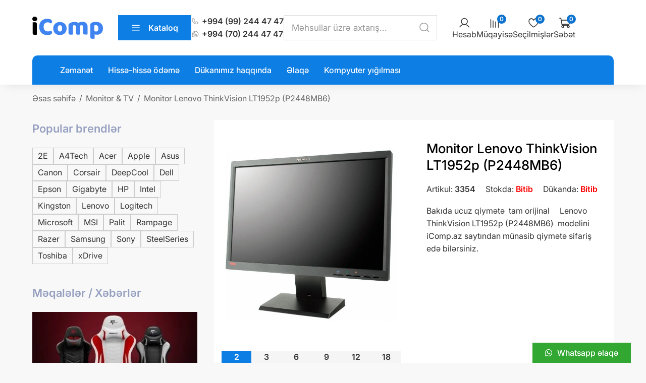

--- FILE ---
content_type: text/html; charset=UTF-8
request_url: https://icomp.az/lenovo-thinkvision-lt1952p-p2448mb6.html
body_size: 14195
content:
<!DOCTYPE html>
<html lang="az" itemscope itemtype="http://schema.org/WebPage">
<head>
<meta charset="UTF-8">
<link rel="profile" href="https://gmpg.org/xfn/11">
<meta name="viewport" content="width=device-width, initial-scale=1.0">
<meta http-equiv="X-UA-Compatible" content="IE=edge">
<meta name="referrer" content="no-referrer-when-downgrade">
<base href="https://icomp.az">
<title>Monitor Lenovo ThinkVision LT1952p (P2448MB6) satılır – cəmi 0 azn! Ucuz qiymeti monitor Lenovo almaq.</title>
<meta property="og:title" content="Monitor Lenovo ThinkVision LT1952p (P2448MB6) satılır – cəmi 0 azn! Ucuz qiymeti monitor Lenovo almaq.">
<meta name="description" content="«iComp» internet-maqazinində Lenovo monitor alışı. Ucuz qiymətə Monitor Lenovo ThinkVision LT1952p (P2448MB6) satışı rəsmi zəmanətlə! Bakıda kreditlə Lenovo PC monitor almaq və ölkə ərazisinə operativ çatdırılma!">
<meta property="og:description" content="«iComp» internet-maqazinində Lenovo monitor alışı. Ucuz qiymətə Monitor Lenovo ThinkVision LT1952p (P2448MB6) satışı rəsmi zəmanətlə! Bakıda kreditlə Lenovo PC monitor almaq və ölkə ərazisinə operativ çatdırılma!">
<meta property="og:locale" content="az_AZ">
<meta property="og:type" content="product">
<meta property="og:url" content="https://icomp.az/lenovo-thinkvision-lt1952p-p2448mb6.html">
<meta property="og:site_name" content="iComp">
<meta name="author" content="MasterStudio.az">
<meta name="designer" content="Cavid Muradov">
<link rel="canonical" href="https://icomp.az/lenovo-thinkvision-lt1952p-p2448mb6.html">
<meta property="og:image" content="https://icomp.az/uploads/2016/12/monitor_lenovo_thinkvision_lt1952p.webp">
<meta property="og:image:secure_url" content="https://icomp.az/uploads/2016/12/monitor_lenovo_thinkvision_lt1952p.webp">
<meta property="og:image:width" content="699">
<meta property="og:image:height" content="695">
<script type="application/ld+json">{"@context":"https:\/\/schema.org","@type":"WebSite","url":"https:\/\/icomp.az","potentialAction":{"@type":"SearchAction","target":"https:\/\/icomp.az\/?search={search}","query-input":"required name=search"}}</script>
<script type="application/ld+json">{"@context":"http:\/\/schema.org","@type":"Product","name":"Monitor Lenovo ThinkVision LT1952p (P2448MB6)","image":"https:\/\/icomp.az\/uploads\/2016\/12\/monitor_lenovo_thinkvision_lt1952p.webp","releaseDate":"2016-12-04 23:40:41+04:00","offers":{"@type":"Offer","url":"https:\/\/icomp.az\/lenovo-thinkvision-lt1952p-p2448mb6.html","shippingDetails":{"@type":"OfferShippingDetails","name":"Sifari\u015f 200 manatdan art\u0131q olarsa pulsuz, a\u015fa\u011f\u0131 m\u0259bl\u0259\u011fl\u0259rd\u0259 is\u0259 raz\u0131la\u015fma yolu il\u0259 m\u0259bl\u0259\u011f t\u0259yin edilir.","deliveryTime":{"@type":"ShippingDeliveryTime","handlingTime":{"@type":"QuantitativeValue","minValue":1,"maxValue":2,"unitCode":"d"},"transitTime":{"@type":"QuantitativeValue","minValue":2,"maxValue":5,"unitCode":"d"}},"shippingRate":{"@type":"MonetaryAmount","value":0,"currency":"AZN"},"shippingDestination":{"@type":"DefinedRegion","addressCountry":"AZ"}},"hasMerchantReturnPolicy":{"@type":"MerchantReturnPolicy","applicableCountry":"AZ","returnPolicyCategory":"https:\/\/schema.org\/MerchantReturnFiniteReturnWindow","returnFees":"http:\/\/schema.org\/FreeReturn","returnMethod":"https:\/\/schema.org\/ReturnByMail","merchantReturnDays":14},"itemCondition":"http:\/\/schema.org\/NewCondition","availability":"https:\/\/schema.org\/InStock","priceValidUntil":"2017-12-04+04:00","priceCurrency":"AZN","price":"0","seller":{"@type":"Organization","name":"iComp"}},"description":"Yaz\u0131ya daxil olaraq m\u00f6vzu haqq\u0131nda daha \u0259trafl\u0131 m\u0259lumat \u0259ld\u0259 ed\u0259 bil\u0259rsiniz.","url":"https:\/\/icomp.az\/lenovo-thinkvision-lt1952p-p2448mb6.html","mainEntityOfPage":{"@type":"WebPage","@id":"https:\/\/icomp.az\/lenovo-thinkvision-lt1952p-p2448mb6.html"},"aggregateRating":{"@type":"AggregateRating","ratingValue":5,"reviewCount":1},"brand":{"@type":"Brand","name":"Lenovo"}}</script>
<link rel="stylesheet" href="https://icomp.az/assets/css/nice-select.css" media="all">
<link rel="stylesheet" href="https://icomp.az/style.css?ver=327598033" media="all">
<link rel="stylesheet" href="https://icomp.az/assets/css/ecommerce.css?ver=327598033" media="print" onload="this.media='all'">
<link rel="stylesheet" href="https://icomp.az/assets/css/account.css?ver=327598033" media="print" onload="this.media='all'">
<link rel="stylesheet" href="https://icomp.az/assets/css/jquery.fancybox.min.css?ver=3.5.7" media="print" onload="this.media='all'">
<link rel="stylesheet" href="https://icomp.az/assets/css/feather.css?ver=1.0.0" media="print" onload="this.media='all'">
<link rel="stylesheet" href="https://icomp.az/assets/insales/style.css?ver=1.0.0" media="print" onload="this.media='all'">
<link rel="preload" href="https://icomp.az/assets/fonts/Inter-Regular.woff2" as="font" type="font/woff2" crossorigin="anonymous"><link href="https://icomp.az/assets/fonts/Inter-Medium.woff2" as="font" type="font/woff2" crossorigin="anonymous"><link rel="preload" href="https://icomp.az/assets/fonts/Inter-SemiBold.woff2" as="font" type="font/woff2" crossorigin="anonymous"><link href="https://icomp.az/assets/fonts/Inter-Bold.woff2" as="font" type="font/woff2" crossorigin="anonymous"><link href="https://icomp.az/assets/fonts/Inter-ExtraBold.woff2" as="font" type="font/woff2" crossorigin="anonymous"><link rel="preload" as="font" type="font/woff" crossorigin href="https://icomp.az/assets/fonts/Feather144f.woff">
<link as="font" type="font/woff" crossorigin href="https://icomp.az/assets/fonts/Feather144f.ttf?sdxovp">
<link rel="shortcut icon" type="image/x-icon" href="https://icomp.az/uploads/favicon.ico" sizes="64x64">
    <meta name="google-site-verification" content="jr8JL0bv7-9py0zl4eDtV_ogrlq2pBVFsVL4mmNCWOM" />
</head>


<body class="front guest-user single single-product post-id-4591 has-sidebar left-sidebar" data-lang="az">
        <div id="outer-wrap">
        <div id="wrap">
            
<header id="site-header">
    <div id="site-header-inner" class="container">
        <div class="master-header-area">
            <div id="site-logo">
                <div id="site-logo-inner">
                    <a href="https://icomp.az/">
                        <img loading="lazy" src="https://icomp.az/uploads/2025/08/logo-1.svg" alt="iComp" width="150" height="36" decoding="async">                    </a>
                </div>
            </div>
            <div id="site-aside">
                <div class="site-helpers">
                
<div class="header-categories">
    <div class="header-categories-heading">Kataloq</span></div>
    <div class="header-menu-area">
        <ul class="categories-item category-parent-0"><li class="category-item"><a href="https://icomp.az/kateqoriya/721-current-discounts.html"><img loading="lazy" src="https://icomp.az/uploads/2025/09/deepcool-mc310.webp" alt="" width="766" height="615" decoding="async">Endirimli məhsullar</a></li><li class="category-item"><a href="https://icomp.az/kateqoriya/gaming-zone.html"><img loading="lazy" src="https://icomp.az/uploads/2025/09/console-1.svg" alt="" width="" height="" decoding="async">Gaming Zone</a></li><li class="category-item has-child-categories"><a href="https://icomp.az/kateqoriya/bakida-komputerler.html"><img loading="lazy" src="https://icomp.az/uploads/2025/09/computer-1.svg" alt="" width="" height="" decoding="async">Kompüter &amp; Monoblok</a><ul class="categories-item category-parent-1"><li class="category-item"><a href="https://icomp.az/kateqoriya/icomp-pc.html">Gaming PC</a></li><li class="category-item"><a href="https://icomp.az/kateqoriya/office-pc.html">Office PC</a></li><li class="category-item"><a href="https://icomp.az/kateqoriya/bakida-monobloklar.html">Monobloklar</a></li><li class="category-item"><a href="https://icomp.az/kateqoriya/serverler.html">Serverlər</a></li><li class="category-item"><a href="https://icomp.az/kateqoriya/bakida-workstations.html">İş stansiyaları</a></li></ul></li><li class="category-item has-child-categories"><a href="https://icomp.az/kateqoriya/noutbuklar-ultrabuklar.html"><img loading="lazy" src="https://icomp.az/uploads/2025/09/laptop.svg" alt="" width="" height="" decoding="async">Noutbuklar, Ultrabuklar</a><ul class="categories-item category-parent-1"><li class="category-item"><a href="https://icomp.az/kateqoriya/gaming-notebooks.html">Oyun noutbukları</a></li><li class="category-item"><a href="https://icomp.az/kateqoriya/sony-noutbuklar.html">Sony noutbukları</a></li><li class="category-item"><a href="https://icomp.az/kateqoriya/acer-noutbukari.html">Acer noutbukları</a></li><li class="category-item"><a href="https://icomp.az/kateqoriya/apple-noutbuklar.html">MacBook noutbukları</a></li><li class="category-item"><a href="https://icomp.az/kateqoriya/asus-noutbuklar.html">Asus noutbukları</a></li><li class="category-item"><a href="https://icomp.az/kateqoriya/dell-noutbuklari.html">Dell noutbukları</a></li><li class="category-item"><a href="https://icomp.az/kateqoriya/hp-noutbuklari-bakida.html">HP noutbukları</a></li><li class="category-item"><a href="https://icomp.az/kateqoriya/lenovo-noutbuklari.html">Lenovo noutbukları</a></li><li class="category-item"><a href="https://icomp.az/kateqoriya/microsoft-notebook.html">MicroSoft noutbukları</a></li><li class="category-item"><a href="https://icomp.az/kateqoriya/msi-noutbuklar.html">MSI noutbukları</a></li></ul></li><li class="category-item"><a href="https://icomp.az/kateqoriya/monitorlar.html"><img loading="lazy" src="https://icomp.az/uploads/2025/09/computer-graphic.svg" alt="" width="" height="" decoding="async">Monitor &amp; TV</a></li><li class="category-item has-child-categories"><a href="https://icomp.az/kateqoriya/pc-components.html"><img loading="lazy" src="https://icomp.az/uploads/2025/09/detal.webp" alt="" width="1000" height="994" decoding="async">Kompüter Hissələri</a><ul class="categories-item category-parent-1"><li class="category-item"><a href="https://icomp.az/kateqoriya/maiboards.html">Ana Platalar</a></li><li class="category-item"><a href="https://icomp.az/kateqoriya/prosessorlar.html">Prosessorlar</a></li><li class="category-item"><a href="https://icomp.az/kateqoriya/operativka.html">Operativ yaddaşlar</a></li><li class="category-item"><a href="https://icomp.az/kateqoriya/videokartlar.html">Videokartlar</a></li><li class="category-item"><a href="https://icomp.az/kateqoriya/ssd-diski.html">SSD</a></li><li class="category-item"><a href="https://icomp.az/kateqoriya/hdd.html">HDD</a></li><li class="category-item"><a href="https://icomp.az/kateqoriya/coolers.html">Kulerlər</a></li><li class="category-item"><a href="https://icomp.az/kateqoriya/qida-bloklari.html">Qida blokları</a></li><li class="category-item"><a href="https://icomp.az/kateqoriya/korpuslar-ve-keysler.html">Korpuslar</a></li></ul></li><li class="category-item has-child-categories"><a href="https://icomp.az/kateqoriya/komputer-aksesuarlari.html"><img loading="lazy" src="https://icomp.az/uploads/2025/09/mouse.svg" alt="" width="" height="" decoding="async">Kompüter Aksessuarları</a><ul class="categories-item category-parent-1"><li class="category-item"><a href="https://icomp.az/kateqoriya/komputer-klavyatura.html">Klaviaturalar</a></li><li class="category-item"><a href="https://icomp.az/kateqoriya/komputer-sicanlari.html">Kompüter siçanları</a></li><li class="category-item"><a href="https://icomp.az/kateqoriya/mousepads.html">Siçan altlıqları</a></li><li class="category-item"><a href="https://icomp.az/kateqoriya/webcamera.html">Webcamera</a></li><li class="category-item"><a href="https://icomp.az/kateqoriya/termopastalar.html">Termopastalar</a></li></ul></li><li class="category-item"><a href="https://icomp.az/kateqoriya/server-accessories.html"><img loading="lazy" src="https://icomp.az/uploads/2025/09/server.webp" alt="" width="150" height="150" decoding="async">Server aksesuarları</a></li><li class="category-item"><a href="https://icomp.az/kateqoriya/trading-equipments.html"><img loading="lazy" src="https://icomp.az/uploads/2025/09/console-1.webp" alt="" width="1092" height="891" decoding="async">Ticarət Avadanlıqları</a></li><li class="category-item has-child-categories"><a href="https://icomp.az/kateqoriya/hdd-ssd-external.html"><img loading="lazy" src="https://icomp.az/uploads/2025/09/hdd.svg" alt="" width="" height="" decoding="async">Yaddaş qurğuları</a><ul class="categories-item category-parent-1"><li class="category-item"><a href="https://icomp.az/kateqoriya/external-hdd.html">Xarici HDD</a></li><li class="category-item"><a href="https://icomp.az/kateqoriya/xarici-ssd.html">Xarici SSD</a></li><li class="category-item"><a href="https://icomp.az/kateqoriya/optik-qurgular.html">Optik qurğular</a></li><li class="category-item"><a href="https://icomp.az/kateqoriya/fleshki.html">Fləş yaddaşlar</a></li><li class="category-item"><a href="https://icomp.az/kateqoriya/file-server.html">File Server</a></li><li class="category-item"><a href="https://icomp.az/kateqoriya/external-hdd-case.html">External HDD Case</a></li></ul></li><li class="category-item has-child-categories"><a href="https://icomp.az/kateqoriya/printeri-mfu-skaneri.html"><img loading="lazy" src="https://icomp.az/uploads/2025/09/printer.svg" alt="" width="" height="" decoding="async">Printer və ofis texnikası</a><ul class="categories-item category-parent-1"><li class="category-item"><a href="https://icomp.az/kateqoriya/konisa-printerlri.html">Koniсa printerləri</a></li><li class="category-item"><a href="https://icomp.az/kateqoriya/kyocera-multifunction-printers.html">Kyocera Printerləri</a></li><li class="category-item"><a href="https://icomp.az/kateqoriya/pantum-multifunction-printers.html">Pantum Printerləri</a></li><li class="category-item"><a href="https://icomp.az/kateqoriya/epson-printerlreri.html">Epson printerləri</a></li><li class="category-item"><a href="https://icomp.az/kateqoriya/canon-printerleri.html">Canon printerləri</a></li><li class="category-item"><a href="https://icomp.az/kateqoriya/hp-printerlri.html">HP printerləri</a></li><li class="category-item"><a href="https://icomp.az/kateqoriya/ricoh-printerlri.html">Ricoh printerləri</a></li><li class="category-item has-child-categories"><a href="https://icomp.az/kateqoriya/kartricler.html">Kartriclər</a><ul class="categories-item category-parent-2"><li class="category-item"><a href="https://icomp.az/kateqoriya/canon-cartridges.html">Canon kartricləri</a></li><li class="category-item"><a href="https://icomp.az/kateqoriya/canon-mrkkblri.html">Canon mürəkkəbləri</a></li><li class="category-item"><a href="https://icomp.az/kateqoriya/epson-mrkkblri.html">Epson mürəkkəbləri</a></li><li class="category-item"><a href="https://icomp.az/kateqoriya/hp-kartriclri.html">HP kartricləri</a></li><li class="category-item"><a href="https://icomp.az/kateqoriya/konica-minolta-cartridges.html">Konica Minolta kartricləri</a></li><li class="category-item"><a href="https://icomp.az/kateqoriya/730-pantum-cartridges.html">Pantum kartricləri</a></li><li class="category-item"><a href="https://icomp.az/kateqoriya/740-xerox-cartridges.html">Xerox kartricləri</a></li></ul></li><li class="category-item has-child-categories"><a href="https://icomp.az/kateqoriya/proyektorlar.html">Proyektorlar</a><ul class="categories-item category-parent-2"><li class="category-item"><a href="https://icomp.az/kateqoriya/asus-proyektorlari.html">ASUS</a></li><li class="category-item"><a href="https://icomp.az/kateqoriya/benq-proyektorlar.html">BenQ</a></li><li class="category-item"><a href="https://icomp.az/kateqoriya/epson-proyektorlar.html">Epson</a></li><li class="category-item"><a href="https://icomp.az/kateqoriya/prezenterlr.html">Prezenterlər</a></li><li class="category-item"><a href="https://icomp.az/kateqoriya/proyektor-ekranlar.html">Proyektor ekranları</a></li></ul></li><li class="category-item"><a href="https://icomp.az/kateqoriya/skanerler.html">Skanerlər</a></li></ul></li><li class="category-item"><a href="https://icomp.az/kateqoriya/ups.html"><img loading="lazy" src="https://icomp.az/uploads/2025/09/ups.webp" alt="" width="712" height="712" decoding="async">UPS</a></li><li class="category-item"><a href="https://icomp.az/kateqoriya/smartboard.html"><img loading="lazy" src="https://icomp.az/uploads/2025/09/smartboard.webp" alt="" width="1181" height="1004" decoding="async">Smartboard</a></li><li class="category-item has-child-categories"><a href="https://icomp.az/kateqoriya/sebeke-avadanliqlari.html"><img loading="lazy" src="https://icomp.az/uploads/2025/09/wifi.svg" alt="" width="" height="" decoding="async">Şəbəkə avadanlıqları</a><ul class="categories-item category-parent-1"><li class="category-item"><a href="https://icomp.az/kateqoriya/router-v-access-pointlr.html">Router</a></li><li class="category-item"><a href="https://icomp.az/kateqoriya/access-point.html">Access Point</a></li><li class="category-item"><a href="https://icomp.az/kateqoriya/range-extender.html">Range Extender</a></li><li class="category-item"><a href="https://icomp.az/kateqoriya/wi-fi-qurular.html">Wi-Fi Adapter</a></li><li class="category-item"><a href="https://icomp.az/kateqoriya/bk-paylayclar.html">Switch Commutator</a></li><li class="category-item"><a href="https://icomp.az/kateqoriya/sfp-module.html">SFP Module</a></li><li class="category-item"><a href="https://icomp.az/kateqoriya/lan-cable.html">LAN Cable</a></li><li class="category-item"><a href="https://icomp.az/kateqoriya/modemler.html">Modemlər</a></li><li class="category-item"><a href="https://icomp.az/kateqoriya/bk-altlri.html">Şəbəkə alətləri</a></li><li class="category-item"><a href="https://icomp.az/kateqoriya/650-digr.html">Digər avadanlıqlar</a></li></ul></li><li class="category-item has-child-categories"><a href="https://icomp.az/kateqoriya/noutbuk-aksessuarlari.html"><img loading="lazy" src="https://icomp.az/uploads/2025/09/bag.svg" alt="" width="" height="" decoding="async">Noutbuk Aksessuarları</a><ul class="categories-item category-parent-1"><li class="category-item"><a href="https://icomp.az/kateqoriya/backpacks.html">Bel çantaları</a></li><li class="category-item"><a href="https://icomp.az/kateqoriya/noutbuk-antalar.html">Netbuk keysləri</a></li><li class="category-item"><a href="https://icomp.az/kateqoriya/soyuducu-altlqlar.html">Soyuducu altlıqlar</a></li><li class="category-item"><a href="https://icomp.az/kateqoriya/handcase.html">Əl çantaları</a></li></ul></li><li class="category-item has-child-categories"><a href="https://icomp.az/kateqoriya/noutbuk-ehtiyyat-hisseleri.html"><img loading="lazy" src="https://icomp.az/uploads/2025/09/laptop-1.svg" alt="" width="" height="" decoding="async">Noutbuk ehtiyyat hissələri</a><ul class="categories-item category-parent-1"><li class="category-item has-child-categories"><a href="https://icomp.az/kateqoriya/noutbuk-adapterleri.html">Noutbuk Adapterləri</a><ul class="categories-item category-parent-2"><li class="category-item"><a href="https://icomp.az/kateqoriya/acer-adapterleri.html">Acer adapterləri</a></li><li class="category-item"><a href="https://icomp.az/kateqoriya/apple-adapterleri.html">Apple adapterləri</a></li><li class="category-item"><a href="https://icomp.az/kateqoriya/asus-adapterleri.html">Asus adapterləri</a></li><li class="category-item"><a href="https://icomp.az/kateqoriya/dell-adapterleri.html">Dell adapterləri</a></li><li class="category-item"><a href="https://icomp.az/kateqoriya/fujitsu-adapterleri.html">Fujitsu adapterləri</a></li><li class="category-item"><a href="https://icomp.az/kateqoriya/hp-adapterleri.html">HP adapterləri</a></li><li class="category-item"><a href="https://icomp.az/kateqoriya/lenovo-adapteleri.html">Lenovo adapterləri</a></li><li class="category-item"><a href="https://icomp.az/kateqoriya/samsung-adapterleri.html">Samsung adapterləri</a></li><li class="category-item"><a href="https://icomp.az/kateqoriya/sony-adapterleri.html">Sony adapterləri</a></li><li class="category-item"><a href="https://icomp.az/kateqoriya/toshiba-noutbuk-adapterleri.html">Toshiba adapterləri</a></li></ul></li><li class="category-item has-child-categories"><a href="https://icomp.az/kateqoriya/noutbuk-batareyalari.html">Noutbuk Batareyaları</a><ul class="categories-item category-parent-2"><li class="category-item"><a href="https://icomp.az/kateqoriya/acer-batareya-akumlyator-baku.html">Acer batareyaları</a></li><li class="category-item"><a href="https://icomp.az/kateqoriya/apple-noutbuk-batareyalari.html">Apple batareyaları</a></li><li class="category-item"><a href="https://icomp.az/kateqoriya/asus-batareyalar.html">Asus batareyaları</a></li><li class="category-item"><a href="https://icomp.az/kateqoriya/dell-batareya.html">Dell batareyaları</a></li><li class="category-item"><a href="https://icomp.az/kateqoriya/fujitsu-batareyalari.html">Fujistu batareyaları</a></li><li class="category-item"><a href="https://icomp.az/kateqoriya/hp-batareyalari.html">HP batareyaları</a></li><li class="category-item"><a href="https://icomp.az/kateqoriya/lenovo-i.html">Lenovo batareyaları</a></li><li class="category-item"><a href="https://icomp.az/kateqoriya/sony-batareyalari.html">Sony batareyaları</a></li><li class="category-item"><a href="https://icomp.az/kateqoriya/toshiba-batareyalari.html">Toshiba batareyaları</a></li></ul></li><li class="category-item"><a href="https://icomp.az/kateqoriya/noutbuk-klavyaturalari.html">Noutbuk klavyaturaları</a></li><li class="category-item"><a href="https://icomp.az/kateqoriya/noutbuk-ekranlari.html">Noutbuk Ekranları</a></li><li class="category-item"><a href="https://icomp.az/kateqoriya/noutbuk-hisseleri-bakida.html">Noutbuk hissələri</a></li></ul></li><li class="category-item"><a href="https://icomp.az/kateqoriya/oyun-aparatlari.html"><img loading="lazy" src="https://icomp.az/uploads/2025/09/console.svg" alt="" width="" height="" decoding="async">Oyun qurğuları</a></li><li class="category-item"><a href="https://icomp.az/kateqoriya/telefon-planset-aksesuarlar.html"><img loading="lazy" src="https://icomp.az/uploads/2025/09/phone.svg" alt="" width="" height="" decoding="async">Telefon və planşet aksessuarları</a></li><li class="category-item"><a href="https://icomp.az/kateqoriya/elektron-kitablar.html"><img loading="lazy" src="https://icomp.az/uploads/2025/09/ebook.svg" alt="" width="" height="" decoding="async">Elektron kitablar</a></li><li class="category-item has-child-categories"><a href="https://icomp.az/kateqoriya/ses-qurgulari.html"><img loading="lazy" src="https://icomp.az/uploads/2025/09/speaker.svg" alt="" width="" height="" decoding="async">Səs qurğuları</a><ul class="categories-item category-parent-1"><li class="category-item"><a href="https://icomp.az/kateqoriya/dinamikler.html">Dinamiklər</a></li><li class="category-item"><a href="https://icomp.az/kateqoriya/gaming-headsets.html">Gaming Qulaqlıqlar</a></li><li class="category-item"><a href="https://icomp.az/kateqoriya/microphones.html">Mikrofonlar</a></li><li class="category-item"><a href="https://icomp.az/kateqoriya/headsets.html">Qulaqlıqlar</a></li></ul></li><li class="category-item"><a href="https://icomp.az/kateqoriya/kabeller.html"><img loading="lazy" src="https://icomp.az/uploads/2025/09/adapter.svg" alt="" width="" height="" decoding="async">Kabel və Ucluqlar</a></li><li class="category-item"><a href="https://icomp.az/kateqoriya/ofis-texnikasi.html"><img loading="lazy" src="https://icomp.az/uploads/2025/09/laminator.svg" alt="" width="" height="" decoding="async">Ofis avadanlıqları</a></li><li class="category-item"><a href="https://icomp.az/kateqoriya/proqramlar.html"><img loading="lazy" src="https://icomp.az/uploads/2025/09/software.svg" alt="" width="" height="" decoding="async">Proqram təminatı</a></li><li class="category-item"><a href="https://icomp.az/kateqoriya/741-supervising.html"><img loading="lazy" src="https://icomp.az/uploads/2025/09/camera.webp" alt="" width="442" height="404" decoding="async">Nəzarət kameraları</a></li><li class="category-item"><a href="https://icomp.az/kateqoriya/742-smarthome.html"><img loading="lazy" src="https://icomp.az/uploads/2025/09/smarthome.webp" alt="" width="500" height="500" decoding="async">Smart Home</a></li></ul>    </div>
</div>
<div id="header-contact">
    <div class="header-contacts">
        <div class="header-contact"><span class="icon icon-phone"></span><a href="tel:+994992444747">+994 (99) 244 47 47</a></div>
        <div class="header-contact"><span class="icon icon-whatsapp"></span><a href="tel:+994702444747">+994 (70) 244 47 47</a></div>
    </div>
</div>
<div id="header-search-area">
	<form id="header-search-form" method="GET" action="/" autocomplete="off">
		<div class="header-search-form-element">
			<input type="text" name="search" id="search_product" placeholder="Məhsullar üzrə axtarış...">
			<button type="submit" class="header-search-button" aria-label="Search">
			    <i class="icon icon-search"></i>
			</button>
		</div>
		<div class="ajax-live-search-results header-search-results"></div>
	</form>
</div>                </div>
                
<div id="header-aside">
	<div class="header-aside">
		<div class="header-icons">
		    <div class="master-block master-user">
	            <a href="https://icomp.az/hesabim.html" class="master-shop-icon-link">
    				<div class="master-shop-icon">
    					<div class="master-shop-icon-item icon icon-user"></div>
    				</div>
    				<div class="master-shop-title">Hesab</div>
				</a>
			</div>
			<div class="master-block master-compare">
				<a href="https://icomp.az/muqayise.html" class="master-shop-icon-link" aria-label="My account">
				    <div class="master-shop-icon">
					    <div class="master-shop-icon-item icon icon-compare"></div>
					    <div class="master-shop-icon-count master-compare-icon-count">0</div>
					</div>
					<div class="master-shop-title">Müqayisə</div>
				</a>
			</div>
			<div class="master-block master-wishlist">
				<a href="https://icomp.az/istek-listi.html" class="master-shop-icon-link" aria-label="Wishlist">
					<div class="master-shop-icon">
					    <div class="master-shop-icon-item icon icon-favorites"></div>
					    <div class="master-shop-icon-count master-wishlist-icon-count">0</div>
					</div>
					<div class="master-shop-title">Seçilmişlər</div>
				</a>
			</div>
			<div class="master-block master-cart">
				<a href="https://icomp.az/sebet.html" class="master-shop-icon-link" aria-label="Shopping cart">
					<div class="master-shop-icon">
					    <div class="master-shop-icon-item icon icon-cart"></div>
					    <div class="master-shop-icon-count master-cart-icon-count">0</div>
					</div>
					<div class="master-shop-title">Səbət</div>
				</a>
			</div>
            <div class="master-block master-menu">
                <div class="master-shop-icon-link mobil-menu-line-icon" aria-label="Mobile menu">
                    <div class="master-shop-icon">
                        <div class="master-shop-icon-item">
                            <i class="icon icon-bars"></i>
                        </div>
                    </div>
                </div>
            </div>
		</div>
	</div>
</div>            </div>
        </div>
    </div>
    <nav id="site-navigation-wrap" itemscope="itemscope" itemtype="http://schema.org/SiteNavigationElement" aria-label="Main menu">
        <div id="site-navigation" class="container">
            <div class="menu-container"><ul class="master-main-menu">        
            <li class="menu-item menu-home">
                <a href="/zemanet.html" >Zəmanət</a>
                            </li>
        
                
            <li class="menu-item menu-home">
                <a href="/hisse-hisse-odeme.html" >Hissə-hissə ödəmə</a>
                            </li>
        
                
            <li class="menu-item menu-home">
                <a href="/dukanimiz-haqqinda.html" >Dükanımız haqqında</a>
                            </li>
        
                
            <li class="menu-item menu-home">
                <a href="/feedback.html" >Əlaqə</a>
                            </li>
        
                
            <li class="menu-item menu-home">
                <a href="/kompyuter-yigilmasi.html" >Kompyuter yığılması</a>
                            </li>
        
        </ul></div>        </div>
    </nav>
</header>
<div id="main">
            <header id="page-header">
            <div id="page-header-inner" class="container">
                

<div class="breadcrumbs oswald" itemscope itemtype="http://schema.org/BreadcrumbList">
    <span itemprop="itemListElement" itemscope itemtype="http://schema.org/ListItem">
        <a class="breadcrumbs__link" href="https://icomp.az/" itemprop="item">
            <span itemprop="name">Əsas səhifə</span>
        </a>
        <meta itemprop="position" content="1">
    </span>
    
        
        
    
        
    
                <span class="breadcrumbs__separator">/</span>
                <span itemprop="itemListElement" itemscope itemtype="http://schema.org/ListItem">
                    <a class="breadcrumbs__link" href="https://icomp.az/kateqoriya/monitorlar.html" itemprop="item">
                        <span itemprop="name">Monitor &amp; TV</span>
                    </a>
                    <meta itemprop="position" content="2">
                </span>

                
    
    <span class="breadcrumbs__separator">/</span>
    <span itemprop="itemListElement" itemscope itemtype="http://schema.org/ListItem" class="breadcrumbs__current">
        <span itemprop="name">Monitor Lenovo ThinkVision LT1952p (P2448MB6)</span>
        <meta itemprop="position" content="3">
    </span>
</div>            </div>
        </header>
                    <div id="content-wrap">
                            
        <aside id="sidebar" class="sidebar-container sidebar-primary">
            <div id="sidebar-inner">
                <div class="master-sidebar-area">
                    
<div class="master-widget">
    <div class="master-widget-title">Popular brendlər</div>
    <div class="popular-brands">
                    <div class="popular-brand">
                <a href="https://icomp.az/brand/2e.html">2E</a>
            </div>
                    <div class="popular-brand">
                <a href="https://icomp.az/brand/a4tech.html">A4Tech</a>
            </div>
                    <div class="popular-brand">
                <a href="https://icomp.az/brand/acer.html">Acer</a>
            </div>
                    <div class="popular-brand">
                <a href="https://icomp.az/brand/apple.html">Apple</a>
            </div>
                    <div class="popular-brand">
                <a href="https://icomp.az/brand/asus.html">Asus</a>
            </div>
                    <div class="popular-brand">
                <a href="https://icomp.az/brand/canon.html">Canon</a>
            </div>
                    <div class="popular-brand">
                <a href="https://icomp.az/brand/corsair.html">Corsair</a>
            </div>
                    <div class="popular-brand">
                <a href="https://icomp.az/brand/deepcool.html">DeepCool</a>
            </div>
                    <div class="popular-brand">
                <a href="https://icomp.az/brand/dell.html">Dell</a>
            </div>
                    <div class="popular-brand">
                <a href="https://icomp.az/brand/epson.html">Epson</a>
            </div>
                    <div class="popular-brand">
                <a href="https://icomp.az/brand/gigabyte.html">Gigabyte</a>
            </div>
                    <div class="popular-brand">
                <a href="https://icomp.az/brand/hp-haqqında.html">HP</a>
            </div>
                    <div class="popular-brand">
                <a href="https://icomp.az/brand/intel.html">Intel</a>
            </div>
                    <div class="popular-brand">
                <a href="https://icomp.az/brand/kingston.html">Kingston</a>
            </div>
                    <div class="popular-brand">
                <a href="https://icomp.az/brand/lenovo.html">Lenovo</a>
            </div>
                    <div class="popular-brand">
                <a href="https://icomp.az/brand/logitech.html">Logitech</a>
            </div>
                    <div class="popular-brand">
                <a href="https://icomp.az/brand/microsoft.html">Microsoft</a>
            </div>
                    <div class="popular-brand">
                <a href="https://icomp.az/brand/msi.html">MSI</a>
            </div>
                    <div class="popular-brand">
                <a href="https://icomp.az/brand/palit.html">Palit</a>
            </div>
                    <div class="popular-brand">
                <a href="https://icomp.az/brand/rampage.html">Rampage</a>
            </div>
                    <div class="popular-brand">
                <a href="https://icomp.az/brand/razer.html">Razer</a>
            </div>
                    <div class="popular-brand">
                <a href="https://icomp.az/brand/samsung.html">Samsung</a>
            </div>
                    <div class="popular-brand">
                <a href="https://icomp.az/brand/sony.html">Sony</a>
            </div>
                    <div class="popular-brand">
                <a href="https://icomp.az/brand/steelseries.html">SteelSeries</a>
            </div>
                    <div class="popular-brand">
                <a href="https://icomp.az/brand/toshiba.html">Toshiba</a>
            </div>
                    <div class="popular-brand">
                <a href="https://icomp.az/brand/xdrive.html">xDrive</a>
            </div>
            </div>
</div>

<div class="master-widget">
<div class="master-widget-title">Məqalələr / Xəbərlər</div>

    <div class="sidebar-post-block">
        <div class="sidebar-post">
            <a href="https://icomp.az/oyun-v-oyunu-kreslosunu-nec-semk-olar-5-keyfiyyt-gstricisi.html">
                <div class="sidebar-post-image"><img loading="lazy" src="https://icomp.az/uploads/2025/08/oyunu-kreslosunu.webp" alt="" width="337" height="200" decoding="async"></div>
                <div class="sidebar-post-details">
                    <div class="sidebar-post-title">Oyun və oyunçu kreslosunu necə seçmək olar: 5 keyfiyyət göstəricisi</div>
                </div>
            </a>
        </div>
        <div class="sidebar-post-link">
            <a href="/meqaleler.html">Bütün məqalələr</a>
        </div>
    </div>


    <div class="sidebar-post-block">
        <div class="sidebar-post">
            <a href="https://icomp.az/xeberler/2025-ci-il-yeni-nesil-oyun-noutbuklari-artiq-icomp-az-dukaninda.html">
                <div class="sidebar-post-image"><img loading="lazy" src="https://icomp.az/uploads/2025/08/1753346435-news.webp" alt="" width="340" height="200" decoding="async"></div>
                <div class="sidebar-post-details">
                    <div class="sidebar-post-date">24 İyul 2025</div>
                    <div class="sidebar-post-title">2025-ci il yeni nəsil oyun noutbukları artıq iComp.az dükanında</div>
                </div>
            </a>
        </div>
        <div class="sidebar-post-link">
            <a href="/xeberler.html">Bütün xəbərlər</a>
        </div>
    </div>


</div>
                </div>
            </div>
        </aside>
                        <div id="primary" class="content-area">
                        <div id="content" class="site-content" role="main">
<div class="single-product-area">
    <div id="product-4591" class="single-product-blocks single-product-simple" data-id="4591">
        <div class="single-product-block single-product-first">
            <div class="single-product-left-details">
                <div class="single-product-left-block">
                    <div class="single-product-gallery">
                        
    <div class="product-gallery-area" data-count="1">
        <div class="single-product-image">
            <img loading="lazy" src="https://icomp.az/uploads/2016/12/monitor_lenovo_thinkvision_lt1952p.webp" alt="Monitor Lenovo ThinkVision LT1952p (P2448MB6)" width="699" height="695" decoding="async">        </div>
        <div class="gallery-thumbs master-slider" style="display: none">
            <div class="swiper-wrapper">
                                    <div class="swiper-slide">
                        <a data-fancybox="gallery" href="https://icomp.az/uploads/2016/12/monitor_lenovo_thinkvision_lt1952p.webp">
                            <img loading="lazy" src="https://icomp.az/uploads/2016/12/monitor_lenovo_thinkvision_lt1952p.webp" alt="" width="699" height="695" decoding="async">                        </a>
                    </div>
                            </div>
        </div>
    </div>

                    </div>
                    
<div class="single-product-badges">
    </div>                </div>
                <div class="desktop-cards">
                    
<div class="payment-cards-area">
    <div class="payment-cards-values">
            </div>
    <div class="payment-cards-months">
                    <div class="payment-cards-month active" data-month="2" style="width: 16.666666666667%">2 ay</div>
                        <div class="payment-cards-month" data-month="3" style="width: 16.666666666667%">3 ay</div>
                        <div class="payment-cards-month" data-month="6" style="width: 16.666666666667%">6 ay</div>
                        <div class="payment-cards-month" data-month="9" style="width: 16.666666666667%">9 ay</div>
                        <div class="payment-cards-month" data-month="12" style="width: 16.666666666667%">12 ay</div>
                        <div class="payment-cards-month" data-month="18" style="width: 16.666666666667%">18 ay</div>
                </div>
</div>                </div>
            </div>
        </div>
        <div class="single-product-block single-product-second">
            <div class="single-product-right-details">
                <div class="single-product-header">
                    <h1>Monitor Lenovo ThinkVision LT1952p (P2448MB6)</h1>
                </div>
                
<div class="product-stocks">
        <div class="product-stock">Artikul: <span class="product-articul-code">3354</span></div>
        <div class="product-stock"><span>Stokda:</span> <span class="stock-off">Bitib</span></div>
    <div class="product-stock"><span>Dükanda:</span> <span class="stock-off">Bitib</span></div>
</div>
                <div class="single-product-excerpt">Bakıda ucuz qiymətə &#160;tam orijinal &#160; &#160; Lenovo ThinkVision LT1952p (P2448MB6)&#160;  modelini iComp.az saytından münasib qiymətə sifariş edə bilərsiniz. 
&#160;</div>
                
                <div class="mobile-cards">
                    
<div class="payment-cards-area">
    <div class="payment-cards-values">
            </div>
    <div class="payment-cards-months">
                    <div class="payment-cards-month active" data-month="2" style="width: 16.666666666667%">2 ay</div>
                        <div class="payment-cards-month" data-month="3" style="width: 16.666666666667%">3 ay</div>
                        <div class="payment-cards-month" data-month="6" style="width: 16.666666666667%">6 ay</div>
                        <div class="payment-cards-month" data-month="9" style="width: 16.666666666667%">9 ay</div>
                        <div class="payment-cards-month" data-month="12" style="width: 16.666666666667%">12 ay</div>
                        <div class="payment-cards-month" data-month="18" style="width: 16.666666666667%">18 ay</div>
                </div>
</div>                </div>
                            </div>
        </div>
    </div>
    
<div class="single-product-details">
    
        <div class="single-product-features-area">
            <div class="spf-blocks">
                
                <div class="spf-block">
                    <div class="shop-heading">Qısa açıqlama</div>
                    <div class="spf-items">                            <div class="spf-item">
                                <div class="spf-item-title">
                                    <span>Brend</span>
                                </div>
                                <div class="spf-item-value">
                                    <span>
                                        Lenovo                                    </span>
                                </div>
                            </div>
                        </div>
                </div>

                                    <div class="spf-block">
                        <div class="shop-heading">Qısa Məlumat</div>
                        <div class="spf-items"></div>
                    </div>
                                    <div class="spf-block">
                        <div class="shop-heading">Texniki Parameterlər</div>
                        <div class="spf-items"></div>
                    </div>
                                    <div class="spf-block">
                        <div class="shop-heading">Əlavə</div>
                        <div class="spf-items"></div>
                    </div>
                            </div>
        </div>
    <div class="shop-heading">Təsvir</div>
    <div class="single-post-content single-content">Siz həqiqətən ucuz qiymətə Bakıda monitor almaq istəyirsinizsə, onda dükanımıza müraciət edin.&#160;<br>
iComp.az saytı sizə rəsmi zəmanətlə tam orijinal&#160;&#160; Lenovo ThinkVision LT1952p (P2448MB6)&#160; &#160; modelini nəgd və köçürmə yolu ilə təqdim edir.<br>
iComp.az dükanından alınan hər bir texnikaya rəsmi yazılı zəmanət verilir.&#160;<br>
Dükanımız sizlərə dünya brendlərinin ən son istehsal edilmiş texnikasını    geniş çeşiddə təqdim edir. Bütün ən son yeniliklərin tətbiqi və   sizlərə  çatdırılması üçün çox çalışırıq. Məhz bu səbəbdən dükanımızda,   ən son  istehsal olunmuş texnikanın satışı həyata keçirilir.&#160;<br>
Lenovo ThinkVision LT1952p (P2448MB6)&#160; &#160; &#160; modelini sizə təqdim etməkdən məmnunluq duyuruq.<br>
Daimi müştərilərimiz üçün xüsusi endirimlər və digər bonus proqramlarını daima tətbiq edirik.<br>
Lenovo ThinkVision LT1952p (P2448MB6)&#160; &#160; rəsmi servis zəmanəti ilə satılır. <br>
Zəmanət müddəti bitdikdən sonra isə sizə münasib qiymətə&#160; Lenovo ThinkVision LT1952p (P2448MB6) &#160; modelinə texniki servis göstəririk.<br>
Lenovo ThinkVision LT1952p (P2448MB6) &#160; Bakıda ucuz qiymətə almaq istəyirsinizsə  iComp.az müraciət edərək pulsuz çatdırılma yolu ilə sifariş edə  bilərsiniz.
<div style="display:none" id="dc_vk_code">&#160;</div>
<br>
<br>
<br>
<span style="background-color: Yellow;">Bunlara baxmağınız məsləhətdir:</span>  <span><a href="https://icomp.az/monitor-lenovo-thinkvision-p27-wide-uhd-ips.html">Monitor Lenovo ThinkVision P27 27” Wide UHD IPS 			</a></span><br>
<span style="background-color: Yellow;">Kateqoriyaya geri qayıtmaq:</span> <a href="https://icomp.az/monitorlar/lenovo-monitorlari/">Lenovo monitorları</a></div>
</div>
<div class="single-product-comments">
    
<div id="product-comments-area" class="single-product-comments-area">
    <div class="sp-comment-blocks">
        <div class="sp-comment-block sp-comment-first">
            <div class="shop-heading">Müzakirə</div>
            
<div id="comments">
            <ul class="comment-list comments">
                            <li id="comment-4047" class="comment-field" data-parent="4047">
                    
<div id="comment-field-4047" class="comment">
    <div class="comment-author">
                    <i class="fa fa-user-circle-o" aria-hidden="true"></i>
            </div>
    <div class="comment-block">
        <div class="comment-header">
            <div class="comment-by">
                <span class="comment-name"><strong>Murad Abbasov</strong></span>
                                    <span class="comment-rating">
                        <span class="fa-solid fa-star"></span><span class="fa-solid fa-star"></span><span class="fa-solid fa-star"></span><span class="fa-solid fa-star"></span><span class="fa-solid fa-star"></span>                    </span>
                            </div>
            <div class="date float-right">25.04.2018 01:32:41</div>
        </div>
        <div class="comment-text">Bu qiymətə həqiqətən əladır</div>
    </div>
</div>                    <div class="children"></div>
                </li>
                    </ul>
    </div>        </div>
        <div class="sp-comment-block sp-comment-second">
            <div class="shop-heading">Yeni mesaj</div>
            
<div class="comment-reply-area">
    <form class="comment-form">
                    <div class="form-group">
                <div class="form-element form-50">
                    <label for="comment-form-author">Ad və soyadınız</label>
                    <input type="text" name="name" id="comment-form-author" value="">
                </div>
                <div class="form-element form-50">
                    <label for="comment-form-email">Email</label>
                    <input type="text" name="email" id="comment-form-email" value="">
                </div>
            </div>
                <div class="form-rating">
            <label>Qiymətləndirmə</label>
            <div class="form-element-rating">
                <div class="comment-ratings">
                                            <div class="comment-rating">
                            <input type="radio" id="rating-star-1" name="rating" value="1" />
                            <label for="rating-star-1"></label>
                        </div>
                                            <div class="comment-rating">
                            <input type="radio" id="rating-star-2" name="rating" value="2" />
                            <label for="rating-star-2"></label>
                        </div>
                                            <div class="comment-rating">
                            <input type="radio" id="rating-star-3" name="rating" value="3" />
                            <label for="rating-star-3"></label>
                        </div>
                                            <div class="comment-rating">
                            <input type="radio" id="rating-star-4" name="rating" value="4" />
                            <label for="rating-star-4"></label>
                        </div>
                                            <div class="comment-rating">
                            <input type="radio" id="rating-star-5" name="rating" value="5" />
                            <label for="rating-star-5"></label>
                        </div>
                                    </div>
            </div>
        </div>
        <div class="form-element">
            <label for="comment-form-content">Şərh<span>*</span></label>
            <textarea name="comment" id="comment-form-content"></textarea>
        </div>
                    <div class="form-element form-checkbox">
                <input type="checkbox" name="remember" id="remember" value="Yes">
                <label for="remember">Ad, soyad və email ünvanımı növbəti dəfələr üçün yadda saxla</label>
            </div>
        	    <div class="form-submit">
	        <input type="hidden" name="post_id" value="4591">
            <input type="hidden" name="g-recaptcha-response" class="g-recaptcha-response" data-recaptcha="6LfoQuIrAAAAAMb-rGYCQ515VO9z_acdiLx3bx6n">
	        <button type="button" class="button colored-button comment-button">Göndər</button>
	    </div>
        <div class="form-result"></div>
    </form>
</div>        </div>
    </div>
</div></div>
    <div class="shipping-details-area">
        <div class="shipping-details">
            <i class="fa-solid fa-triangle-exclamation"></i>
            <div class="shipping-block"><p><strong>Bilgiləndirmə: </strong>Bizdən alınan hər bir texnikada əgər zavod defekti aşkarlanarsa 14 gün müddətinə geri qaytarıla və dəyişdirilə bilər. Yalnız xarici görünüşü və komplekti tam olduğu halda.</p></div>
            <div class="shipping-block"><p><strong>Göndəriş:</strong> Sifariş 200 manatdan artıq olarsa Bakı ərazisinə pulsuz, aşağı məbləğlərdə isə razılaşma yolu ilə məbləğ təyin edilir.</p></div>
        </div>
    </div>
</div>


</div></div></div></div>

<footer id="footer" itemscope="itemscope" itemtype="http://schema.org/WPFooter">
    
<div id="footer-top">
    <div class="container">
        <div class="features-blocks">
                                <div class="feature-block">
                        <div class="feature-icon-box">
                            <div class="feature-icon"><img loading="lazy" src="https://icomp.az/uploads/2025/08/delivery-van.svg" alt="Pulsuz catdirilma" width="50" height="50" decoding="async"></div>
                            <div class="feature-icon-details">
                                <div class="feature-main-heading">Sürətli çatdırıma</div>
                                <div class="feature-main-desc"></div>
                            </div>
                        </div>
                    </div>
                                    <div class="feature-block">
                        <div class="feature-icon-box">
                            <div class="feature-icon"><img loading="lazy" src="https://icomp.az/uploads/2025/08/logistic.svg" alt="Pulsuz catdirilma" width="50" height="50" decoding="async"></div>
                            <div class="feature-icon-details">
                                <div class="feature-main-heading">Rəsmi zəmanət</div>
                                <div class="feature-main-desc"></div>
                            </div>
                        </div>
                    </div>
                                    <div class="feature-block">
                        <div class="feature-icon-box">
                            <div class="feature-icon"><img loading="lazy" src="https://icomp.az/uploads/2025/08/delivery-box.svg" alt="Pulsuz catdirilma" width="50" height="50" decoding="async"></div>
                            <div class="feature-icon-details">
                                <div class="feature-main-heading">Kreditlə satış</div>
                                <div class="feature-main-desc"></div>
                            </div>
                        </div>
                    </div>
                                    <div class="feature-block">
                        <div class="feature-icon-box">
                            <div class="feature-icon"><img loading="lazy" src="https://icomp.az/uploads/2025/08/delivery-status.svg" alt="Pulsuz catdirilma" width="50" height="50" decoding="async"></div>
                            <div class="feature-icon-details">
                                <div class="feature-main-heading">Yüksək keyfiyyət</div>
                                <div class="feature-main-desc"></div>
                            </div>
                        </div>
                    </div>
                        </div>
    </div>
    <div class="newsletter-area">
        <div class="container">
            <div class="n-blocks">
                <div class="n-block n-block-1">
                    <div class="n-icon-box">
                        <div class="n-icon">
                            <img src="/uploads/2025/08/deal.svg">
                        </div>
                        <div class="n-icon-details">
                            <div class="n-icon-title">Bülleten üçün qeydiyyatdan keçin</div>
                            <div class="n-icon-desc">və bütün təklif və promosyonlardan xəbərdar olun</div>
                        </div>
                    </div>
                </div>
                <div class="n-block n-block-2">
                    <form id="newsletter-form">
                        <div class="n-elements">
                            <div class="n-element">
                                <input type="text" name="email" placeholder="Email">
                            </div>
                            <div class="n-element">
                                <button type="button" class="button primary-button">Bülletenə abunə olun<i class="fe fe-send"></i></button>
                            </div>
                        </div>
                    </form>
                </div>
            </div>
        </div>
    </div>
</div>    <div class="footer">
        <div id="footer-inner" class="container">
            <div class="footer-area">
                <div class="footer-blocks">
                    <div class="footer-block footer-large">
                        <div class="footer-note"><p><span style="color: #e03e2d;"><strong>Diqqət!!!</strong> </span> Məhsulun xarici görünüşü və komplektləşdirilməsi istehsalçı tərəfindən istehlakçıya əvvəlcədən xəbər verilmədən dəyişdirilə bilər. Sifariş verməzdən əvvəl saytımızda göstərilən texniki göstəriciləri istehsalçının rəsmi saytındakı məlumatlarla müqayisə etməyiniz tövsiyə olunur.  Sifariş zamanı məhsulun mağazamızda mövcudluğu barədə telefon və ya WhatsApp vasitəsilə dəqiqləşdirməyinizi xahiş edirik.</p></div>
                    </div>
                    <div class="footer-block footer-large">
                        <div class="footer-links"><ul class="solid-menu"><li><a href="/zemanet.html">Zəmanət</a></li><li><a href="/suallar-ve-cavablar.html">Suallar və cavablar</a></li><li><a href="/gonderme-ve-odenis.html">Göndərmə və ödəniş</a></li><li><a href="/hisse-hisse-odeme.html">Hissə-hissə ödəmə</a></li><li><a href="/prays-list.html">Prays list</a></li><li><a href="/dukanimiz-haqqinda.html">Dükanımız haqqında</a></li><li><a href="/terefdaslarimiz-ucun.html">Tərəfdaşlarımız üçün</a></li><li><a href="/feedback.html">Əlaqə</a></li><li><a href="/meqaleler.html">Məqalələr</a></li></ul></div>
                    </div>
                    <div class="footer-block footer-large">
                        <div class="footer-heading">Ünvan</div>
                        <div class="footer-icon-box">
                            <div class="footer-icon">
                                <i class="fe fe-map-pin"></i>
                            </div>
                            <div class="footer-icon-details">
                                <div class="footer-address">58D Bülbül Prospekti, Bakı</div>
                                <div class="footer-address-extra">həftənin I-V günləri saat 10:00-dan 19:00-dək
VI-VII günlər 10:00-dan 18:00-a kimi</div>
                                <div class="footer-open-map">
                                    <a href="">Xəritədə göstər</a>
                                </div>
                                <div class="footer-social colorfull-social">
<div class="social-networks-area">
    <div class="social-networks">
                    <div class="social-network-item facebook-social">
                <a href="https://www.facebook.com/iComp.az/" target="_blank" rel="noopener" aria-label="Facebook">
                    <i class="fa-brands fa-facebook" aria-hidden="true"></i>
                </a>
            </div>
    	            <div class="social-network-item instagram-social">
                <a href="https://www.instagram.com/icomp_az/" target="_blank" rel="noopener" aria-label="Instagram">
                    <i class="fa-brands fa-instagram" aria-hidden="true"></i>
                </a>
            </div>
    	            <div class="social-network-item whatsapp-social">
                <a href="https://api.whatsapp.com/send/?phone=994702444747" target="_blank" rel="noopener" aria-label="Whatsapp">
                    <i class="fa-brands fa-whatsapp" aria-hidden="true"></i>
                </a>
            </div>
    	            <div class="social-network-item tiktok-social">
                <a href="https://www.tiktok.com/@icomp.az" target="_blank" rel="noopener" aria-label="Tiktok">
                    <i class="fa-brands fa-tiktok" aria-hidden="true"></i>
                </a>
            </div>
    	    </div>
</div>

</div>
                            </div>
                        </div>
                    </div>
                    <div class="footer-block footer-small">
                        <div class="footer-heading">Əlaqə</div>
                        <div class="footer-contacts">
                            <div class="footer-contact footer-phone">
                                <i class="fe fe-smartphone"></i>
                                <a href="tel:+994992444747">+994 (99) 244 47 47</a>                            </div>
                            <div class="footer-contact footer-whatsapp">
                                <i class="fa-brands fa-whatsapp"></i>
                                <a href="https://api.whatsapp.com/send/?phone=994702444747" target="_blank">+994 (70) 244 47 47</a>
                            </div>
                            <div class="footer-contact footer-whatsapp">
                                <i class="fe fe-phone"></i>
                                <a href="tel:+994125982747">+994 (12) 598 27 47</a>                            </div>
                        </div>
                        <div class="footer-callout">
                            <a data-fancybox="" data-animation-duration="500" data-src="#calloutModal" href="javascript:;">Zəng sifarişi<img src="/uploads/2025/08/support.svg" alt="CompStore zeng sifarisi" width="20" height="20"></a>
                        </div>
                        <div class="live-internet">
                        <!--LiveInternet counter--><a href="https://www.liveinternet.ru/click"
                                                      target="_blank"><img id="licnt8102" width="31" height="31" style="border:0"
                                                                           title="LiveInternet"
                                                                           src="[data-uri]"
                                                                           alt=""/></a><script>(function(d,s){d.getElementById("licnt8102").src=
                                "https://counter.yadro.ru/hit?t44.11;r"+escape(d.referrer)+
                                ((typeof(s)=="undefined")?"":";s"+s.width+""+s.height+""+
                                    (s.colorDepth?s.colorDepth:s.pixelDepth))+";u"+escape(d.URL)+
                                ";h"+escape(d.title.substring(0,150))+";"+Math.random()})
                            (document,screen)</script><!--/LiveInternet-->
                        </div>
                    </div>
                </div>
            </div>
        </div>
    </div>
    
<div id="footer-bottom">
    <div id="footer-bottom-inner" class="container">
        <div class="footer-bottom-blocks">
            <div class="footer-bottom-block">
                <div class="footer-logo-block">
                    <div class="footer-logo"><img loading="lazy" src="https://icomp.az/uploads/2025/08/logo-1.svg" alt="" width="" height="" decoding="async"></div>
                    <div>© 2026 - Kompüter mağazası</div>
                </div>
            </div>
            <div class="footer-bottom-block">
                <div class="footer-bottom-texts">
                    <div class="footer-bottom-text">iComp firmasının rəsmi veb-saytı</div>
                    <div class="footer-bottom-text">
                        <a href="">Gizlilik siyasəti</a>
                    </div>
                </div>
            </div>
        </div>
    </div>
</div></footer>
<div id="site-scroll-top">
    <span class="fe fe-arrow-up" aria-hidden="true"></span>
    <span class="screen-reader-text">Back To Top</span>
</div>
<div class="whatsapp-toolbar-area">
    <a href="https://api.whatsapp.com/send/?phone=994702444747&text=Link%3A+https%3A%2F%2Ficomp.az%2Flenovo-thinkvision-lt1952p-p2448mb6.html%0A%0ASalam" target="_blank" class="whatsapp-icon-box">
        <i class="fa-brands fa-whatsapp" aria-hidden="true"></i> Whatsapp əlaqə
    </a>
</div>
<form id="ajax-search-form" method="GET" action="/product/" class="ajax-canvas-search-sidebar">
    <div class="canvas-header">
        <div class="canvas-header-first fontbold">Axtar</div>
        <div class="canvas-header-second">
            <div class="close-canvas-sidebar">Bağla</div>
        </div>
    </div>
    <div class="ajax-search-form-area">
        <div class="form-element">
            <input type="text" name="search" id="canvas_search_product" placeholder="Saytda axtar" autocomplete="off">
            <button type="submit" aria-label="Ajax Search button" class="ajax-search-button fe fe-search"></button>
        </div>
    </div>
    <div class="cart-canvas-body">
        <div class="ajax-live-search-results ajax-search-results"></div>
    </div>
</form>
<div id="calloutModal">
    <div class="heading-area master-center-heading">
        <div class="heading">Sizə geri zəng edək</div>
        <div class="master-description">Aşağıdakı hissəyə əlaqə telefonunuz qeyd etməklə əməkdaşlarımız gün içində sizinlə əlaqə saxlayacaqlar.</div>
    </div>
    <form id="callout-modal">
        <div class="callout-form-element form-element">
            <label for="modal-name">Adınız<span class="required">*</span></label>
            <input type="text" id="modal-name" name="name"">
        </div>
        <div class="callout-form-element form-element">
            <label for="modal-phone">Telefon<span class="required">*</span></label>
            <input type="text" id="modal-phone" name="phone">
        </div>
        <div class="callout-submit">
            <input type="hidden" name="link" value="https://icomp.az/lenovo-thinkvision-lt1952p-p2448mb6.html">
            <input type="hidden" name="g-recaptcha-response" class="g-recaptcha-response" data-recaptcha="6LfoQuIrAAAAAMb-rGYCQ515VO9z_acdiLx3bx6n">
            <button type="button" class="button wide-button primary-button">Göndər</button>
        </div>
        <div class="form-result"></div>
    </form>
</div>
<div class="bottom-socials">
    <div class="bottom-social bs-menu">
        <a href="#" class="mobil-menu-line-icon">
            <i class="fa-solid fa-bars"></i>
        </a>
    </div>
    <div class="bottom-social bs-phone">
        <a href="tel:+994702444747">
            <i class="fa-solid fa-phone"></i>
        </a>
    </div>
    <div class="bottom-social bs-whatsapp">
        <a href="https://api.whatsapp.com/send/?phone=994702444747&text=Link%3A+https%3A%2F%2Ficomp.az%2Flenovo-thinkvision-lt1952p-p2448mb6.html%0A%0ASalam" target="_blank">
            <i class="fa-brands fa-whatsapp"></i>
        </a>
    </div>
    <div class="bottom-social bs-telegram">
        <a href="" target="_blank">
            <i class="fa-brands fa-telegram"></i>
        </a>
    </div>
    <div class="bottom-social bs-instagram">
        <a href="https://www.instagram.com/icomp_az/" target="_blank">
            <i class="fa-brands fa-instagram"></i>
        </a>
    </div>
</div>

<div class="cart-canvas-sidebar">
    <div class="canvas-header">
        <div class="canvas-header-first fontbold">Səbət</div>
        <div class="canvas-header-second">
            <div class="close-canvas-sidebar">Bağla</div>
        </div>
    </div>
    <div class="cart-canvas-body">
        
<div class="empty-canvas-area">
    <div class="empty-canvas-icon fe fe-shopping-cart"></div>
    <div class="empty-canvas-title">Səbətiniz boşdur</div>
    <div class="empty-canvas-button">
        <a href="/product.html">Bütün məhsullar</a>
    </div>
</div>

    </div>
</div>
<div class="quick-buy-sidebar quick-canvas-sidebar">
    <div class="canvas-header">
        <div class="canvas-header-first fontbold">Birbaşa al</div>
        <div class="canvas-header-second">
            <div class="close-canvas-sidebar">Bağla</div>
        </div>
    </div>
    <div class="cart-canvas-body">
        <img loading="lazy" src="https://icomp.az/uploads/2016/12/monitor_lenovo_thinkvision_lt1952p.webp" alt="Monitor Lenovo ThinkVision LT1952p (P2448MB6)" width="699" height="695" decoding="async">        <h2>Monitor Lenovo ThinkVision LT1952p (P2448MB6)</h2>
        <form id="quick">
            <div class="form-element">
                <label for="name">Ad və soyadınız</label>
                <input type="text" name="name" id="name">
            </div>
            <div class="form-element">
                <label for="phone">Telefon nömrəniz</label>
                <input type="text" name="phone" id="phone">
            </div>
            <div class="form-submit">
                <button type="button" class="button primary-button wide-button">Göndər</button>
            </div>
            <div class="form-result"></div>
        </form>
        <div class="quick-success-message">
            Sifariş istəyiniz uğurla qeydə alındı.        </div>
    </div>
</div>
<div class="mobile-menu-area fontbold">
    <div class="mobile-menu-close">
        <div class="mobile-menu-back-button"><i class="fe fe-chevron-left"></i></div>
        <div class="mobile-menu-close-icon"><i class="fe fe-x" aria-hidden="true"></i></div>
    </div>
    <div class="mobile-menu-sidebar">
        <div class="mobile-menu">
            <ul class="active-ul">
                <li class="has_child_menu">
                    <div class="mobile-menu-item-label">Kateqoriyalar</div>
                    
        <ul>

            
                        <li class="mobile-menu-item">
                            <a href="https://icomp.az/kateqoriya/721-current-discounts.html">Endirimli məhsullar</a>
                        </li>

                    
                
                        <li class="mobile-menu-item">
                            <a href="https://icomp.az/kateqoriya/gaming-zone.html">Gaming Zone</a>
                        </li>

                    
                
                        <li class="mobile-menu-item mobile-menu-has-children has_child_menu">
                            <div class="mobile-menu-item-label">Kompüter &amp; Monoblok</div>
                            
        <ul>

                            <li class="mobile-menu-item">
                    <a href="https://icomp.az/kateqoriya/bakida-komputerler.html">Hamısına bax</a>
                </li>
            
                        <li class="mobile-menu-item">
                            <a href="https://icomp.az/kateqoriya/icomp-pc.html">Gaming PC</a>
                        </li>

                    
                
                        <li class="mobile-menu-item">
                            <a href="https://icomp.az/kateqoriya/office-pc.html">Office PC</a>
                        </li>

                    
                
                        <li class="mobile-menu-item">
                            <a href="https://icomp.az/kateqoriya/bakida-monobloklar.html">Monobloklar</a>
                        </li>

                    
                
                        <li class="mobile-menu-item">
                            <a href="https://icomp.az/kateqoriya/serverler.html">Serverlər</a>
                        </li>

                    
                
                        <li class="mobile-menu-item">
                            <a href="https://icomp.az/kateqoriya/bakida-workstations.html">İş stansiyaları</a>
                        </li>

                    
                
        </ul>

                            </li>

                    
                
                        <li class="mobile-menu-item mobile-menu-has-children has_child_menu">
                            <div class="mobile-menu-item-label">Noutbuklar, Ultrabuklar</div>
                            
        <ul>

                            <li class="mobile-menu-item">
                    <a href="https://icomp.az/kateqoriya/noutbuklar-ultrabuklar.html">Hamısına bax</a>
                </li>
            
                        <li class="mobile-menu-item">
                            <a href="https://icomp.az/kateqoriya/gaming-notebooks.html">Oyun noutbukları</a>
                        </li>

                    
                
                        <li class="mobile-menu-item">
                            <a href="https://icomp.az/kateqoriya/sony-noutbuklar.html">Sony noutbukları</a>
                        </li>

                    
                
                        <li class="mobile-menu-item">
                            <a href="https://icomp.az/kateqoriya/acer-noutbukari.html">Acer noutbukları</a>
                        </li>

                    
                
                        <li class="mobile-menu-item">
                            <a href="https://icomp.az/kateqoriya/apple-noutbuklar.html">MacBook noutbukları</a>
                        </li>

                    
                
                        <li class="mobile-menu-item">
                            <a href="https://icomp.az/kateqoriya/asus-noutbuklar.html">Asus noutbukları</a>
                        </li>

                    
                
                        <li class="mobile-menu-item">
                            <a href="https://icomp.az/kateqoriya/dell-noutbuklari.html">Dell noutbukları</a>
                        </li>

                    
                
                        <li class="mobile-menu-item">
                            <a href="https://icomp.az/kateqoriya/hp-noutbuklari-bakida.html">HP noutbukları</a>
                        </li>

                    
                
                        <li class="mobile-menu-item">
                            <a href="https://icomp.az/kateqoriya/lenovo-noutbuklari.html">Lenovo noutbukları</a>
                        </li>

                    
                
                        <li class="mobile-menu-item">
                            <a href="https://icomp.az/kateqoriya/microsoft-notebook.html">MicroSoft noutbukları</a>
                        </li>

                    
                
                        <li class="mobile-menu-item">
                            <a href="https://icomp.az/kateqoriya/msi-noutbuklar.html">MSI noutbukları</a>
                        </li>

                    
                
        </ul>

                            </li>

                    
                
                        <li class="mobile-menu-item">
                            <a href="https://icomp.az/kateqoriya/monitorlar.html">Monitor &amp; TV</a>
                        </li>

                    
                
                        <li class="mobile-menu-item mobile-menu-has-children has_child_menu">
                            <div class="mobile-menu-item-label">Kompüter Hissələri</div>
                            
        <ul>

                            <li class="mobile-menu-item">
                    <a href="https://icomp.az/kateqoriya/pc-components.html">Hamısına bax</a>
                </li>
            
                        <li class="mobile-menu-item">
                            <a href="https://icomp.az/kateqoriya/maiboards.html">Ana Platalar</a>
                        </li>

                    
                
                        <li class="mobile-menu-item">
                            <a href="https://icomp.az/kateqoriya/prosessorlar.html">Prosessorlar</a>
                        </li>

                    
                
                        <li class="mobile-menu-item">
                            <a href="https://icomp.az/kateqoriya/operativka.html">Operativ yaddaşlar</a>
                        </li>

                    
                
                        <li class="mobile-menu-item">
                            <a href="https://icomp.az/kateqoriya/videokartlar.html">Videokartlar</a>
                        </li>

                    
                
                        <li class="mobile-menu-item">
                            <a href="https://icomp.az/kateqoriya/ssd-diski.html">SSD</a>
                        </li>

                    
                
                        <li class="mobile-menu-item">
                            <a href="https://icomp.az/kateqoriya/hdd.html">HDD</a>
                        </li>

                    
                
                        <li class="mobile-menu-item">
                            <a href="https://icomp.az/kateqoriya/coolers.html">Kulerlər</a>
                        </li>

                    
                
                        <li class="mobile-menu-item">
                            <a href="https://icomp.az/kateqoriya/qida-bloklari.html">Qida blokları</a>
                        </li>

                    
                
                        <li class="mobile-menu-item">
                            <a href="https://icomp.az/kateqoriya/korpuslar-ve-keysler.html">Korpuslar</a>
                        </li>

                    
                
        </ul>

                            </li>

                    
                
                        <li class="mobile-menu-item mobile-menu-has-children has_child_menu">
                            <div class="mobile-menu-item-label">Kompüter Aksessuarları</div>
                            
        <ul>

                            <li class="mobile-menu-item">
                    <a href="https://icomp.az/kateqoriya/komputer-aksesuarlari.html">Hamısına bax</a>
                </li>
            
                        <li class="mobile-menu-item">
                            <a href="https://icomp.az/kateqoriya/komputer-klavyatura.html">Klaviaturalar</a>
                        </li>

                    
                
                        <li class="mobile-menu-item">
                            <a href="https://icomp.az/kateqoriya/komputer-sicanlari.html">Kompüter siçanları</a>
                        </li>

                    
                
                        <li class="mobile-menu-item">
                            <a href="https://icomp.az/kateqoriya/mousepads.html">Siçan altlıqları</a>
                        </li>

                    
                
                        <li class="mobile-menu-item">
                            <a href="https://icomp.az/kateqoriya/webcamera.html">Webcamera</a>
                        </li>

                    
                
                        <li class="mobile-menu-item">
                            <a href="https://icomp.az/kateqoriya/termopastalar.html">Termopastalar</a>
                        </li>

                    
                
        </ul>

                            </li>

                    
                
                        <li class="mobile-menu-item">
                            <a href="https://icomp.az/kateqoriya/server-accessories.html">Server aksesuarları</a>
                        </li>

                    
                
                        <li class="mobile-menu-item">
                            <a href="https://icomp.az/kateqoriya/trading-equipments.html">Ticarət Avadanlıqları</a>
                        </li>

                    
                
                        <li class="mobile-menu-item mobile-menu-has-children has_child_menu">
                            <div class="mobile-menu-item-label">Yaddaş qurğuları</div>
                            
        <ul>

                            <li class="mobile-menu-item">
                    <a href="https://icomp.az/kateqoriya/hdd-ssd-external.html">Hamısına bax</a>
                </li>
            
                        <li class="mobile-menu-item">
                            <a href="https://icomp.az/kateqoriya/external-hdd.html">Xarici HDD</a>
                        </li>

                    
                
                        <li class="mobile-menu-item">
                            <a href="https://icomp.az/kateqoriya/xarici-ssd.html">Xarici SSD</a>
                        </li>

                    
                
                        <li class="mobile-menu-item">
                            <a href="https://icomp.az/kateqoriya/optik-qurgular.html">Optik qurğular</a>
                        </li>

                    
                
                        <li class="mobile-menu-item">
                            <a href="https://icomp.az/kateqoriya/fleshki.html">Fləş yaddaşlar</a>
                        </li>

                    
                
                        <li class="mobile-menu-item">
                            <a href="https://icomp.az/kateqoriya/file-server.html">File Server</a>
                        </li>

                    
                
                        <li class="mobile-menu-item">
                            <a href="https://icomp.az/kateqoriya/external-hdd-case.html">External HDD Case</a>
                        </li>

                    
                
        </ul>

                            </li>

                    
                
                        <li class="mobile-menu-item mobile-menu-has-children has_child_menu">
                            <div class="mobile-menu-item-label">Printer və ofis texnikası</div>
                            
        <ul>

                            <li class="mobile-menu-item">
                    <a href="https://icomp.az/kateqoriya/printeri-mfu-skaneri.html">Hamısına bax</a>
                </li>
            
                        <li class="mobile-menu-item">
                            <a href="https://icomp.az/kateqoriya/konisa-printerlri.html">Koniсa printerləri</a>
                        </li>

                    
                
                        <li class="mobile-menu-item">
                            <a href="https://icomp.az/kateqoriya/kyocera-multifunction-printers.html">Kyocera Printerləri</a>
                        </li>

                    
                
                        <li class="mobile-menu-item">
                            <a href="https://icomp.az/kateqoriya/pantum-multifunction-printers.html">Pantum Printerləri</a>
                        </li>

                    
                
                        <li class="mobile-menu-item">
                            <a href="https://icomp.az/kateqoriya/epson-printerlreri.html">Epson printerləri</a>
                        </li>

                    
                
                        <li class="mobile-menu-item">
                            <a href="https://icomp.az/kateqoriya/canon-printerleri.html">Canon printerləri</a>
                        </li>

                    
                
                        <li class="mobile-menu-item">
                            <a href="https://icomp.az/kateqoriya/hp-printerlri.html">HP printerləri</a>
                        </li>

                    
                
                        <li class="mobile-menu-item">
                            <a href="https://icomp.az/kateqoriya/ricoh-printerlri.html">Ricoh printerləri</a>
                        </li>

                    
                
                        <li class="mobile-menu-item mobile-menu-has-children has_child_menu">
                            <div class="mobile-menu-item-label">Kartriclər</div>
                            
        <ul>

                            <li class="mobile-menu-item">
                    <a href="https://icomp.az/kateqoriya/kartricler.html">Hamısına bax</a>
                </li>
            
                        <li class="mobile-menu-item">
                            <a href="https://icomp.az/kateqoriya/canon-cartridges.html">Canon kartricləri</a>
                        </li>

                    
                
                        <li class="mobile-menu-item">
                            <a href="https://icomp.az/kateqoriya/canon-mrkkblri.html">Canon mürəkkəbləri</a>
                        </li>

                    
                
                        <li class="mobile-menu-item">
                            <a href="https://icomp.az/kateqoriya/epson-mrkkblri.html">Epson mürəkkəbləri</a>
                        </li>

                    
                
                        <li class="mobile-menu-item">
                            <a href="https://icomp.az/kateqoriya/hp-kartriclri.html">HP kartricləri</a>
                        </li>

                    
                
                        <li class="mobile-menu-item">
                            <a href="https://icomp.az/kateqoriya/konica-minolta-cartridges.html">Konica Minolta kartricləri</a>
                        </li>

                    
                
                        <li class="mobile-menu-item">
                            <a href="https://icomp.az/kateqoriya/730-pantum-cartridges.html">Pantum kartricləri</a>
                        </li>

                    
                
                        <li class="mobile-menu-item">
                            <a href="https://icomp.az/kateqoriya/740-xerox-cartridges.html">Xerox kartricləri</a>
                        </li>

                    
                
        </ul>

                            </li>

                    
                
                        <li class="mobile-menu-item mobile-menu-has-children has_child_menu">
                            <div class="mobile-menu-item-label">Proyektorlar</div>
                            
        <ul>

                            <li class="mobile-menu-item">
                    <a href="https://icomp.az/kateqoriya/proyektorlar.html">Hamısına bax</a>
                </li>
            
                        <li class="mobile-menu-item">
                            <a href="https://icomp.az/kateqoriya/asus-proyektorlari.html">ASUS</a>
                        </li>

                    
                
                        <li class="mobile-menu-item">
                            <a href="https://icomp.az/kateqoriya/benq-proyektorlar.html">BenQ</a>
                        </li>

                    
                
                        <li class="mobile-menu-item">
                            <a href="https://icomp.az/kateqoriya/epson-proyektorlar.html">Epson</a>
                        </li>

                    
                
                        <li class="mobile-menu-item">
                            <a href="https://icomp.az/kateqoriya/prezenterlr.html">Prezenterlər</a>
                        </li>

                    
                
                        <li class="mobile-menu-item">
                            <a href="https://icomp.az/kateqoriya/proyektor-ekranlar.html">Proyektor ekranları</a>
                        </li>

                    
                
        </ul>

                            </li>

                    
                
                        <li class="mobile-menu-item">
                            <a href="https://icomp.az/kateqoriya/skanerler.html">Skanerlər</a>
                        </li>

                    
                
        </ul>

                            </li>

                    
                
                        <li class="mobile-menu-item">
                            <a href="https://icomp.az/kateqoriya/ups.html">UPS</a>
                        </li>

                    
                
                        <li class="mobile-menu-item">
                            <a href="https://icomp.az/kateqoriya/smartboard.html">Smartboard</a>
                        </li>

                    
                
                        <li class="mobile-menu-item mobile-menu-has-children has_child_menu">
                            <div class="mobile-menu-item-label">Şəbəkə avadanlıqları</div>
                            
        <ul>

                            <li class="mobile-menu-item">
                    <a href="https://icomp.az/kateqoriya/sebeke-avadanliqlari.html">Hamısına bax</a>
                </li>
            
                        <li class="mobile-menu-item">
                            <a href="https://icomp.az/kateqoriya/router-v-access-pointlr.html">Router</a>
                        </li>

                    
                
                        <li class="mobile-menu-item">
                            <a href="https://icomp.az/kateqoriya/access-point.html">Access Point</a>
                        </li>

                    
                
                        <li class="mobile-menu-item">
                            <a href="https://icomp.az/kateqoriya/range-extender.html">Range Extender</a>
                        </li>

                    
                
                        <li class="mobile-menu-item">
                            <a href="https://icomp.az/kateqoriya/wi-fi-qurular.html">Wi-Fi Adapter</a>
                        </li>

                    
                
                        <li class="mobile-menu-item">
                            <a href="https://icomp.az/kateqoriya/bk-paylayclar.html">Switch Commutator</a>
                        </li>

                    
                
                        <li class="mobile-menu-item">
                            <a href="https://icomp.az/kateqoriya/sfp-module.html">SFP Module</a>
                        </li>

                    
                
                        <li class="mobile-menu-item">
                            <a href="https://icomp.az/kateqoriya/lan-cable.html">LAN Cable</a>
                        </li>

                    
                
                        <li class="mobile-menu-item">
                            <a href="https://icomp.az/kateqoriya/modemler.html">Modemlər</a>
                        </li>

                    
                
                        <li class="mobile-menu-item">
                            <a href="https://icomp.az/kateqoriya/bk-altlri.html">Şəbəkə alətləri</a>
                        </li>

                    
                
                        <li class="mobile-menu-item">
                            <a href="https://icomp.az/kateqoriya/650-digr.html">Digər avadanlıqlar</a>
                        </li>

                    
                
        </ul>

                            </li>

                    
                
                        <li class="mobile-menu-item mobile-menu-has-children has_child_menu">
                            <div class="mobile-menu-item-label">Noutbuk Aksessuarları</div>
                            
        <ul>

                            <li class="mobile-menu-item">
                    <a href="https://icomp.az/kateqoriya/noutbuk-aksessuarlari.html">Hamısına bax</a>
                </li>
            
                        <li class="mobile-menu-item">
                            <a href="https://icomp.az/kateqoriya/backpacks.html">Bel çantaları</a>
                        </li>

                    
                
                        <li class="mobile-menu-item">
                            <a href="https://icomp.az/kateqoriya/noutbuk-antalar.html">Netbuk keysləri</a>
                        </li>

                    
                
                        <li class="mobile-menu-item">
                            <a href="https://icomp.az/kateqoriya/soyuducu-altlqlar.html">Soyuducu altlıqlar</a>
                        </li>

                    
                
                        <li class="mobile-menu-item">
                            <a href="https://icomp.az/kateqoriya/handcase.html">Əl çantaları</a>
                        </li>

                    
                
        </ul>

                            </li>

                    
                
                        <li class="mobile-menu-item mobile-menu-has-children has_child_menu">
                            <div class="mobile-menu-item-label">Noutbuk ehtiyyat hissələri</div>
                            
        <ul>

                            <li class="mobile-menu-item">
                    <a href="https://icomp.az/kateqoriya/noutbuk-ehtiyyat-hisseleri.html">Hamısına bax</a>
                </li>
            
                        <li class="mobile-menu-item mobile-menu-has-children has_child_menu">
                            <div class="mobile-menu-item-label">Noutbuk Adapterləri</div>
                            
        <ul>

                            <li class="mobile-menu-item">
                    <a href="https://icomp.az/kateqoriya/noutbuk-adapterleri.html">Hamısına bax</a>
                </li>
            
                        <li class="mobile-menu-item">
                            <a href="https://icomp.az/kateqoriya/acer-adapterleri.html">Acer adapterləri</a>
                        </li>

                    
                
                        <li class="mobile-menu-item">
                            <a href="https://icomp.az/kateqoriya/apple-adapterleri.html">Apple adapterləri</a>
                        </li>

                    
                
                        <li class="mobile-menu-item">
                            <a href="https://icomp.az/kateqoriya/asus-adapterleri.html">Asus adapterləri</a>
                        </li>

                    
                
                        <li class="mobile-menu-item">
                            <a href="https://icomp.az/kateqoriya/dell-adapterleri.html">Dell adapterləri</a>
                        </li>

                    
                
                        <li class="mobile-menu-item">
                            <a href="https://icomp.az/kateqoriya/fujitsu-adapterleri.html">Fujitsu adapterləri</a>
                        </li>

                    
                
                        <li class="mobile-menu-item">
                            <a href="https://icomp.az/kateqoriya/hp-adapterleri.html">HP adapterləri</a>
                        </li>

                    
                
                        <li class="mobile-menu-item">
                            <a href="https://icomp.az/kateqoriya/lenovo-adapteleri.html">Lenovo adapterləri</a>
                        </li>

                    
                
                        <li class="mobile-menu-item">
                            <a href="https://icomp.az/kateqoriya/samsung-adapterleri.html">Samsung adapterləri</a>
                        </li>

                    
                
                        <li class="mobile-menu-item">
                            <a href="https://icomp.az/kateqoriya/sony-adapterleri.html">Sony adapterləri</a>
                        </li>

                    
                
                        <li class="mobile-menu-item">
                            <a href="https://icomp.az/kateqoriya/toshiba-noutbuk-adapterleri.html">Toshiba adapterləri</a>
                        </li>

                    
                
        </ul>

                            </li>

                    
                
                        <li class="mobile-menu-item mobile-menu-has-children has_child_menu">
                            <div class="mobile-menu-item-label">Noutbuk Batareyaları</div>
                            
        <ul>

                            <li class="mobile-menu-item">
                    <a href="https://icomp.az/kateqoriya/noutbuk-batareyalari.html">Hamısına bax</a>
                </li>
            
                        <li class="mobile-menu-item">
                            <a href="https://icomp.az/kateqoriya/acer-batareya-akumlyator-baku.html">Acer batareyaları</a>
                        </li>

                    
                
                        <li class="mobile-menu-item">
                            <a href="https://icomp.az/kateqoriya/apple-noutbuk-batareyalari.html">Apple batareyaları</a>
                        </li>

                    
                
                        <li class="mobile-menu-item">
                            <a href="https://icomp.az/kateqoriya/asus-batareyalar.html">Asus batareyaları</a>
                        </li>

                    
                
                        <li class="mobile-menu-item">
                            <a href="https://icomp.az/kateqoriya/dell-batareya.html">Dell batareyaları</a>
                        </li>

                    
                
                        <li class="mobile-menu-item">
                            <a href="https://icomp.az/kateqoriya/fujitsu-batareyalari.html">Fujistu batareyaları</a>
                        </li>

                    
                
                        <li class="mobile-menu-item">
                            <a href="https://icomp.az/kateqoriya/hp-batareyalari.html">HP batareyaları</a>
                        </li>

                    
                
                        <li class="mobile-menu-item">
                            <a href="https://icomp.az/kateqoriya/lenovo-i.html">Lenovo batareyaları</a>
                        </li>

                    
                
                        <li class="mobile-menu-item">
                            <a href="https://icomp.az/kateqoriya/sony-batareyalari.html">Sony batareyaları</a>
                        </li>

                    
                
                        <li class="mobile-menu-item">
                            <a href="https://icomp.az/kateqoriya/toshiba-batareyalari.html">Toshiba batareyaları</a>
                        </li>

                    
                
        </ul>

                            </li>

                    
                
                        <li class="mobile-menu-item">
                            <a href="https://icomp.az/kateqoriya/noutbuk-klavyaturalari.html">Noutbuk klavyaturaları</a>
                        </li>

                    
                
                        <li class="mobile-menu-item">
                            <a href="https://icomp.az/kateqoriya/noutbuk-ekranlari.html">Noutbuk Ekranları</a>
                        </li>

                    
                
                        <li class="mobile-menu-item">
                            <a href="https://icomp.az/kateqoriya/noutbuk-hisseleri-bakida.html">Noutbuk hissələri</a>
                        </li>

                    
                
        </ul>

                            </li>

                    
                
                        <li class="mobile-menu-item">
                            <a href="https://icomp.az/kateqoriya/oyun-aparatlari.html">Oyun qurğuları</a>
                        </li>

                    
                
                        <li class="mobile-menu-item">
                            <a href="https://icomp.az/kateqoriya/telefon-planset-aksesuarlar.html">Telefon və planşet aksessuarları</a>
                        </li>

                    
                
                        <li class="mobile-menu-item">
                            <a href="https://icomp.az/kateqoriya/elektron-kitablar.html">Elektron kitablar</a>
                        </li>

                    
                
                        <li class="mobile-menu-item mobile-menu-has-children has_child_menu">
                            <div class="mobile-menu-item-label">Səs qurğuları</div>
                            
        <ul>

                            <li class="mobile-menu-item">
                    <a href="https://icomp.az/kateqoriya/ses-qurgulari.html">Hamısına bax</a>
                </li>
            
                        <li class="mobile-menu-item">
                            <a href="https://icomp.az/kateqoriya/dinamikler.html">Dinamiklər</a>
                        </li>

                    
                
                        <li class="mobile-menu-item">
                            <a href="https://icomp.az/kateqoriya/gaming-headsets.html">Gaming Qulaqlıqlar</a>
                        </li>

                    
                
                        <li class="mobile-menu-item">
                            <a href="https://icomp.az/kateqoriya/microphones.html">Mikrofonlar</a>
                        </li>

                    
                
                        <li class="mobile-menu-item">
                            <a href="https://icomp.az/kateqoriya/headsets.html">Qulaqlıqlar</a>
                        </li>

                    
                
        </ul>

                            </li>

                    
                
                        <li class="mobile-menu-item">
                            <a href="https://icomp.az/kateqoriya/kabeller.html">Kabel və Ucluqlar</a>
                        </li>

                    
                
                        <li class="mobile-menu-item">
                            <a href="https://icomp.az/kateqoriya/ofis-texnikasi.html">Ofis avadanlıqları</a>
                        </li>

                    
                
                        <li class="mobile-menu-item">
                            <a href="https://icomp.az/kateqoriya/proqramlar.html">Proqram təminatı</a>
                        </li>

                    
                
                        <li class="mobile-menu-item">
                            <a href="https://icomp.az/kateqoriya/741-supervising.html">Nəzarət kameraları</a>
                        </li>

                    
                
                        <li class="mobile-menu-item">
                            <a href="https://icomp.az/kateqoriya/742-smarthome.html">Smart Home</a>
                        </li>

                    
                
        </ul>

                    </li>
                                
                <li class="mobile-menu-item">
                    <a href="/zemanet.html">Zəmanət</a>
                </li>
                
                                    
                <li class="mobile-menu-item">
                    <a href="/hisse-hisse-odeme.html">Hissə-hissə ödəmə</a>
                </li>
                
                                    
                <li class="mobile-menu-item">
                    <a href="/dukanimiz-haqqinda.html">Dükanımız haqqında</a>
                </li>
                
                                    
                <li class="mobile-menu-item">
                    <a href="/feedback.html">Əlaqə</a>
                </li>
                
                                    
                <li class="mobile-menu-item">
                    <a href="/kompyuter-yigilmasi.html">Kompyuter yığılması</a>
                </li>
                
                                    <div class="mobile-menu-contact">
                    <div class="footer-contacts">
                        <div class="footer-contact footer-phone">
                            <i class="fe fe-smartphone"></i>
                            <a href="tel:+994992444747">+994 (99) 244 47 47</a>                        </div>
                        <div class="footer-contact footer-whatsapp">
                            <i class="fa-brands fa-whatsapp"></i>
                            <a href="https://api.whatsapp.com/send/?phone=994702444747" target="_blank">+994 (70) 244 47 47</a>
                        </div>
                        <div class="footer-contact footer-whatsapp">
                            <i class="fe fe-phone"></i>
                            <a href="tel:+994125982747">+994 (12) 598 27 47</a>                        </div>
                    </div>
                    <div class="mobile-social colorfull-social">
<div class="social-networks-area">
    <div class="social-networks">
                    <div class="social-network-item facebook-social">
                <a href="https://www.facebook.com/iComp.az/" target="_blank" rel="noopener" aria-label="Facebook">
                    <i class="fa-brands fa-facebook" aria-hidden="true"></i>
                </a>
            </div>
    	            <div class="social-network-item instagram-social">
                <a href="https://www.instagram.com/icomp_az/" target="_blank" rel="noopener" aria-label="Instagram">
                    <i class="fa-brands fa-instagram" aria-hidden="true"></i>
                </a>
            </div>
    	            <div class="social-network-item whatsapp-social">
                <a href="https://api.whatsapp.com/send/?phone=994702444747" target="_blank" rel="noopener" aria-label="Whatsapp">
                    <i class="fa-brands fa-whatsapp" aria-hidden="true"></i>
                </a>
            </div>
    	            <div class="social-network-item tiktok-social">
                <a href="https://www.tiktok.com/@icomp.az" target="_blank" rel="noopener" aria-label="Tiktok">
                    <i class="fa-brands fa-tiktok" aria-hidden="true"></i>
                </a>
            </div>
    	    </div>
</div>

</div>
                </div>

                    </ul>
        </div>
    </div>
</div>

<div class="master-overlay close-overlay"></div>
<div id="sitedata" 
    data-recaptcha="6LfoQuIrAAAAAMb-rGYCQ515VO9z_acdiLx3bx6n" 
    data-account="https://icomp.az/hesabim.html" 
    data-currency="₼" 
    data-product-post-type="product">
</div>
                
</div></div>

<div class="footer-notifications">
    <div class="fn-stock" data-txt="Qalan miqdar"></div>
    <div class="fn-out-of-stock" data-txt="Məhsul bitib"></div>
    <div class="fn-unknown-price" data-txt="Qiymət təyin edilməyib"></div>
    <div class="fn-unknown-options" data-txt="Məhsul parametrləri qeyd etməmisiniz."></div>
</div>
<script src="https://icomp.az/assets/js/jquery-3.7.1.min.js?ver=3.7.1" defer></script>
<script src="https://icomp.az/assets/js/jquery.fancybox.min.js?ver=3.5.7" defer></script>
<script src="https://icomp.az/assets/js/swiper.min.js?ver=2.3.4" defer></script>
<script src="https://icomp.az/assets/js/jquery.zoom.min.js?ver=1.7.21" defer></script>
<script src="https://icomp.az/assets/js/inputmask.min.js?ver=5.0.10" defer></script>
<script src="https://icomp.az/assets/js/jquery.nice-select.min.js" defer></script>
<script src="https://icomp.az/assets/js/fastclick.js" defer></script>
<script src="https://icomp.az/assets/js/master.js?ver=327598033" defer></script>
<script src="https://icomp.az/assets/js/ecommerce.js?ver=327598033" defer></script>
<script src="https://icomp.az/assets/js/account.js?ver=327598033" defer></script>

<script defer src="https://static.cloudflareinsights.com/beacon.min.js/vcd15cbe7772f49c399c6a5babf22c1241717689176015" integrity="sha512-ZpsOmlRQV6y907TI0dKBHq9Md29nnaEIPlkf84rnaERnq6zvWvPUqr2ft8M1aS28oN72PdrCzSjY4U6VaAw1EQ==" data-cf-beacon='{"version":"2024.11.0","token":"9de686ceaf5e4a96bc51b7ec693c1647","r":1,"server_timing":{"name":{"cfCacheStatus":true,"cfEdge":true,"cfExtPri":true,"cfL4":true,"cfOrigin":true,"cfSpeedBrain":true},"location_startswith":null}}' crossorigin="anonymous"></script>
</body>
</html>

--- FILE ---
content_type: text/css
request_url: https://icomp.az/style.css?ver=327598033
body_size: 20356
content:
@font-face {
    font-family: 'Inter';
    src: url('/assets/fonts/Inter-Regular.woff2') format('woff2');
    font-weight: 400;
    font-style: normal;
    font-display: auto;
}

@font-face {
    font-family: 'Inter';
    src: url('/assets/fonts/Inter-Medium.woff2') format('woff2');
    font-weight: 500;
    font-style: normal;
    font-display: auto;
}

@font-face {
    font-family: 'Inter';
    src: url('/assets/fonts/Inter-SemiBold.woff2') format('woff2');
    font-weight: 600;
    font-style: normal;
    font-display: auto;
}

@font-face {
    font-family: 'Font Awesome 6 Brands';
    font-style: normal;
    font-weight: 400;
    font-display: swap;
    src: url("assets/webfonts/fa-brands-400.woff2") format("woff2"),
        url("assets/webfonts/fa-brands-400.ttf") format("truetype");
}

@font-face {
    font-family: 'Font Awesome 6 Free';
    font-style: normal;
    font-weight: 900;
    font-display: swap;
    src: url("assets/webfonts/fa-solid-900.woff2") format("woff2"),
        url("assets/webfonts/fa-solid-900.ttf") format("truetype");
}

:root {
    --main-color: #0d7ee4;
    --second-color: #0d72cd;
    --light-color: #f5f5f5;
    --border-color: #ededed;
    --extra-color: #ce2222;
    --colored-color: #008100;
    --canvas-width: 300px;
    --form-height: 50px;
    --border-radius: 0;
    --font-family: 'Inter', Arial, Helvetica, sans-serif;
}

h1,
h2,
h3,
h4 {
    margin: 0;
    line-height: 1.3;
    font-weight: 600;
}

* {
    -webkit-tap-highlight-color: rgba(0, 0, 0, 0);
    -webkit-tap-highlight-color: transparent;
}

html {
    scroll-behavior: smooth;
}

body {
    font-size: 16px;
    color: #333333;
    margin: 0;
    padding: 0;
    line-height: 1.6;
    width: 100%;
    font-family: var(--font-family);
    background: #f8f8f8;
}

#outer-wrap {
    overflow: hidden;
}

.full-width {
    width: 100vw;
    margin-left: -50vw;
    margin-right: -50vw;
    left: 50%;
    right: 50%;
    position: relative;
}

.container,
.has-sidebar #content-wrap {
    width: 1366px;
    margin: 0 auto;
    max-width: 90%;
    position: relative;
    z-index: 1;
}

#primary {
    padding-bottom: 40px;
}

.home #primary {
    padding-bottom: 0;
}

ul,
ol {
    margin: 0 0 20px 30px;
    padding: 0;
}

button {
    padding: 0;
    border: 0;
    cursor: pointer;
    font-family: var(--font-family);
}

*,
*:before,
*:after {
    -webkit-box-sizing: border-box;
    box-sizing: border-box;
}

*:focus {
    outline: none;
}

img {
    max-width: 100%;
    height: auto;
    -ms-flex-negative: 0;
    flex-shrink: 0;
    display: block;
    width: 100%;
    image-rendering: -webkit-optimize-contrast;
}

p {
    margin: 0;
}

a,
:visited {
    color: #333333;
    text-decoration: none;
    -webkit-transition: .15s all;
    -o-transition: .15s all;
    transition: .15s all;
}

@media (max-width: 800px) {
    body {
        background: white;
    }
}



/* Layout */
.right-sidebar #content-wrap,
.left-sidebar #content-wrap {
    display: flex;
    display: -webkit-box;
    display: -ms-flexbox;
    display: -webkit-flex;
    -ms-flex-wrap: wrap;
    flex-wrap: wrap;
    -webkit-box-pack: justify;
    -ms-flex-pack: justify;
    justify-content: space-between;
}

.right-sidebar #primary {
    width: calc(100% - 360px);
}

.left-sidebar #primary {
    width: calc(100% - 360px);
}

.has-sidebar #sidebar {
    width: 327px;
    position: relative;
    z-index: 10;
}

.right-sidebar #sidebar {
    -webkit-box-ordinal-group: 3;
    -ms-flex-order: 2;
    order: 2;
}

@media (max-width: 1100px) {

    .has-sidebar #primary,
    .has-sidebar #sidebar {
        width: 100%;
    }

    #primary {
        -webkit-box-ordinal-group: 2;
        -ms-flex-order: 1;
        order: 1;
    }

    #sidebar {
        display: none;
    }
}


/* Header */
.master-header-area {
    display: flex;
    align-items: center;
    justify-content: space-between;
    width: 100%;
    height: 110px;
}

#site-header {
    position: relative;
    z-index: 15;
    color: black;
    background: white;
    box-shadow: 0px 10px 20px -10px rgba(0, 0, 0, 0.1);
}

#site-header-inner {
    position: relative;
    z-index: 10;
}

#site-logo {
    width: 140px;
}

#site-aside {
    width: calc(100% - 170px);
    display: flex;
    align-items: center;
    justify-content: space-between;
}

#navigation {
    border-top: 1px solid var(--border-color);
    box-shadow: 0px 10px 20px -10px rgba(0, 0, 0, 0.1);
}

#site-navigation-wrap {
    display: flex;
    flex-wrap: wrap;
    align-items: center;
    font-weight: 500;
}

#site-navigation {
    background: var(--main-color);
    padding: 0 40px;
    border-top-left-radius: 10px;
    border-top-right-radius: 10px;
}

#site-navigation-wrap .menu-container {
    width: 100%;
}

#site-navigation-wrap .master-main-menu {
    list-style: none;
    display: flex;
    margin: 0;
    padding: 0;
    width: 100%;
    gap: 40px;
}

#site-navigation-wrap .master-main-menu a {
    white-space: nowrap;
    height: 58px;
    display: flex;
    align-items: center;
    position: relative;
    color: white;
}

#site-navigation-wrap .master-main-menu a:hover {
    opacity: .5;
}

#site-navigation-wrap .master-main-menu>.menu-item-has-children>a:after {
    content: '\f107';
    font-family: 'FontAwesome';
    padding-left: 5px;
}

#site-navigation-wrap .sub-menu {
    display: none;
    position: absolute;
    top: 100%;
    left: 0;
    margin: 0;
    list-style: none;
    padding: 0;
    border: 1px solid #ddd;
    border-bottom: 0;
    z-index: 10;
    background: white;
    min-width: 120px;
}

#site-navigation-wrap .master-main-menu>.menu-item-has-children>.sub-menu {
    border-top: 3px solid var(--main-color);
}

#site-navigation-wrap .menu-item-has-children:hover>.sub-menu {
    display: block;
    background: white;
}

#site-navigation-wrap .master-main-menu .sub-menu li {
    margin: 0;
    position: relative;
}

#site-navigation-wrap .sub-menu a {
    padding: 10px 15px;
    display: block;
    border-bottom: 1px solid #ddd;
    height: auto;
    line-height: normal;
    white-space: nowrap;
}

#site-navigation-wrap .sub-menu a:hover {
    background: #f5f5f5;
}

#site-navigation-wrap .sub-menu .sub-menu {
    position: absolute;
    left: 100%;
    top: 0;
    display: none;
}

#site-navigation-wrap .sub-menu .menu-item-has-children>a:after {
    content: '\f105';
    font-family: 'FontAwesome';
    position: absolute;
    right: 10px;
    top: 50%;
    -webkit-transform: translateY(-50%);
    -ms-transform: translateY(-50%);
    transform: translateY(-50%);
}

#site-navigation-wrap .sub-menu .menu-item-has-children>a {
    padding-right: 30px;
    position: relative;
}

.header-contact {
    white-space: nowrap;
    font-weight: 600;
}

.header-contact span {
    color: #999;
    margin-right: 5px;
}

@media (max-width: 1280px) {

    #navigation,
    .header-category-icon {
        display: none;
    }
}

@media (min-width: 1280px) {

    #mobile-sidebar-menu,
    .mobile-menu-area {
        display: none;
    }
}

@media (max-width: 767px) {
    .master-header-area {
        height: 90px;
    }

    #site-logo {
        width: 85px;
    }

    #site-logo img {
        width: 100%;
    }

    #site-aside {
        width: calc(100% - 110px);
    }
}

@media (max-width: 1420px) {
    #site-navigation-wrap .master-main-menu a {
        padding: 0 15px;
    }
}

@media (max-width: 800px) {
    #site-aside {
        justify-content: flex-end;
    }
}

@media (max-width: 960px) {
    #header-contact {
        display: none;
    }
}



/* Mobile menu */
.mobile-menu-area {
    position: fixed;
    width: 300px;
    height: 100%;
    top: 0;
    left: 0;
    z-index: 1000;
    background: white;
    overflow: hidden;
    transform: translate3d(-100%, 0, 0);
    transition: .3s all;
}

.active-mobile-menu {
    transform: none;
}

.mobile-menu {
    height: 100%;
}

.mobile-menu-sidebar {
    height: calc(100% - 71px);
}

.mobil-menu-line-icon {
    position: relative;
    cursor: pointer;
}

.mobile-menu ul {
    list-style: none;
    margin: 0;
    height: 100%;
    padding-bottom: 60px;
    transition: .3s all;
}

.active-ul {
    overflow-x: hidden;
    overflow-y: auto;
    height: 100%;
    padding-bottom: 0px;
}

.mobile-menu>ul>li ul {
    display: none;
}

.has_child_menu>ul {
    position: absolute;
    top: 0;
    left: 100%;
    width: 100%;
}

.mobile-menu-item-label {
    position: relative;
    padding: 10px 40px 10px 20px !important;
}

.mobile-menu-item-label:after {
    content: '\e930';
    font-family: Feather;
    position: absolute;
    right: 15px;
    top: 50%;
    transform: translateY(-50%);
    width: 20px;
    height: 20px;
    display: flex;
    align-items: center;
    justify-content: center;
    background: var(--second-color);
    color: white;
    border-radius: 50%;
    font-size: 10px;
}

.mobile-menu li a,
.has_child_menu>div {
    display: block;
    padding: 14px 20px;
    font-size: 17px;
    font-weight: 600;
    line-height: 1.3;
    border-bottom: 1px solid #ddd;
}

.mobile-menu-close {
    display: flex;
    align-items: center;
    justify-content: space-between;
    padding: 15px;
}

.mobile-menu-close .fe {
    font-size: 22px;
    background: #eee;
    width: 40px;
    height: 40px;
    display: flex;
    align-items: center;
    justify-content: center;
    border-radius: 50%;
}

.mobile-menu-back-button {
    visibility: hidden;
    border-radius: 50%;
}

.master-overlay,
.cart-overlay,
.product-overlay {
    position: fixed;
    width: 100%;
    height: 100%;
    top: 0;
    left: 0;
    background: rgba(0, 0, 0, 0.6);
    z-index: 999;
    display: none;
}

.mobile-menu-contact {
    padding: 20px;
}


/* Menu search */
.master-menu-search-icon {
    cursor: pointer;
}

.master-search-area {
    position: absolute;
    right: 0;
    margin-top: 15px;
    background: #f7f7f7;
    padding: 15px;
    border: 1px solid #eee;
    display: none;
}

.master-search-area input {
    height: 45px;
    font-size: 15px;
    padding: 0 10px;
    border: 1px solid #ddd;
    width: 250px;
    border-radius: 0;
}

.master-search-area button {
    position: absolute;
    right: 15px;
}

.master-search-area button .fa {
    background: var(--main-color);
    color: white;
    height: 45px;
    line-height: 45px;
    width: 45px;
    font-size: 18px;
}

.visible-search {
    display: block;
}

.master-search-area input::-moz-selection {
    background: transparent;
}

.master-search-area input::selection {
    background: transparent;
}


/* Page header */
#page-header {
    overflow-x: auto;
    -ms-overflow-style: none;
    scrollbar-width: none;
    margin-bottom: 15px;
}

#page-header::-webkit-scrollbar {
    display: none;
}

.page-header-title {
    line-height: 1.3;
    font-size: 32px;
    padding: 0 0 60px;
    text-align: center;
}

.breadcrumbs {
    padding-top: 15px;
    padding-bottom: 15px;
    display: flex;
}

.breadcrumbs>span:last-child {
    padding-right: 20px;
}

.single-mehsul .breadcrumbs {
    padding-bottom: 15px;
}

.breadcrumbs span {
    flex-shrink: 0;
}

.breadcrumbs,
.breadcrumbs a {
    color: #666666;
    font-size: 16px;
}

.breadcrumbs a:hover {
    color: #000000;
}

.breadcrumbs__separator {
    margin: 0 7px;
}

@media (max-width: 767px) {
    .page-header-title {
        display: none;
    }

    .breadcrumbs {
        padding-top: 10px;
        padding-bottom: 30px !important;
    }

    .single-product .breadcrumbs {
        padding-bottom: 10px !important;
    }
}



/* Index */
.master-posts {
    display: flex;
    display: -webkit-box;
    display: -ms-flexbox;
    display: -webkit-flex;
    -ms-flex-wrap: wrap;
    flex-wrap: wrap;
    margin: 0 -15px -60px;
}

.master-post {
    width: 25%;
    padding: 0 15px 60px;
}

.master-post-thumbnail {
    margin-bottom: 25px;
}

.master-post-thumbnail img {
    aspect-ratio: 5 / 3;
    object-fit: cover;
    background-color: #eee;
    transition: .5s all;
}

.master-post-thumbnail a {
    display: block;
    position: relative;
    overflow: hidden;
}

.master-post-thumbnail a:hover img {
    transform: scale(1.1);
}

.master-post-title {
    margin-bottom: 15px;
}

.master-post-title a {
    font-size: 20px;
    line-height: 1.4;
    display: block;
    font-weight: 500;
}

.master-post-date {
    position: absolute;
    top: 15px;
    left: 0;
    background: white;
    padding: 3px 15px;
    font-size: 14px;
}

.master-post-excerpt {
    margin-bottom: 15px;
    line-height: 1.6;
    color: #525252;
}

.master-post-button a {
    display: table;
    font-size: 17px;
    font-weight: 500;
    text-decoration: underline;
    text-underline-offset: 5px;
}

.master-post a:hover {
    color: var(--main-color);
}

@media (max-width: 500px) {
    .master-post {
        width: 100% !important;
    }
}

@media (min-width: 501px) and (max-width: 999px) {
    .master-post {
        width: 50% !important;
    }
}



/* Footer */
#footer {
    background: #fff;
    color: black;
}

#footer a {
    color: #536475;
}

#footer a:hover {
    color: black;
}

.footer-blocks {
    display: flex;
    flex-wrap: wrap;
    margin: 0 -15px -30px;
    padding: 40px 0;
}

.footer-block {
    padding: 0 15px 30px;
}

.footer-large {
    width: calc((100% - 300px) / 3);
}

.footer-small {
    width: 300px;
}

.footer-heading {
    text-transform: uppercase;
    margin-bottom: 25px;
    font-size: 22px;
    line-height: 1.3;
}

.footer-logo-block {
    display: flex;
    align-items: center;
    gap: 30px;
}

.footer-logo {
    width: 120px;
}

.footer-bottom-blocks {
    display: flex;
    flex-wrap: wrap;
    align-items: center;
    justify-content: space-between;
    padding: 30px 0;
    gap: 20px;
    border-top: 1px solid #000;
}

.footer-links ul {
    margin: 0;
    list-style: none;
}

.footer-links li:not(:last-child) {
    margin-bottom: 8px;
}

.footer-links li {
    position: relative;
    line-height: 1.3;
}

#footer .footer-callout a {
    width: 210px;
    display: flex;
    align-items: center;
    justify-content: center;
    background: var(--main-color);
    height: var(--form-height);
    text-transform: uppercase;
    max-width: 100%;
    color: white;
}

#footer .footer-callout a:hover {
    background: var(--second-color);
}

.footer-callout img {
    width: 20px;
    margin-left: 15px;
    filter: invert(1) brightness(10) contrast(10);
}

#footer .footer-contacts a {
    color: black;
    font-weight: 500;
}

.footer-contacts {
    margin-bottom: 25px;
}

.footer-contact {
    display: flex;
    align-items: center;
}

.footer-contact:not(:last-child) {
    margin-bottom: 3px;
}

.footer-contact i,
.footer-icon i {
    width: 20px;
    font-size: 17px;
    text-align: center;
    margin-right: 10px;
    opacity: .4;
}

.footer-address {
    font-weight: 500;
}

.footer-bottom-texts {
    display: flex;
    align-items: center;
    gap: 25px;
}

#footer .footer-bottom-texts a {
    color: var(--main-color);
    text-decoration: underline;
    text-underline-offset: 3px;
}

#footer .footer-open-map {
    margin-bottom: 25px;
}

#footer .footer-open-map a {
    color: var(--main-color);
    text-decoration: underline;
    text-underline-offset: 3px;
}

.footer-icon-box {
    display: flex;
    justify-content: space-between;
}

.footer-icon-details {
    width: calc(100% - 30px);
}

.live-internet {
    width: 30px;
    margin-top: 25px;
}

@media (max-width: 1150px) {
    .footer-large {
        width: 300px;
    }

    .footer-small {
        width: calc((100% - 300px) / 4);
    }
}

@media (max-width: 1050px) {

    .footer-large,
    .footer-small {
        width: 100%;
    }
}

@media (max-width: 767px) {
    .footer-logo {
        width: 100px;
        padding: 0;
    }
}


/* Scroll to top */
#site-scroll-top {
    position: fixed;
    right: 40px;
    bottom: 40px;
    z-index: 998;
    cursor: pointer;
    display: none;
}

#site-scroll-top .fe {
    width: 40px;
    height: 40px;
    line-height: 40px;
    background: rgba(0, 0, 0, 0.1);
    color: white;
    -webkit-transition: .15s all;
    -o-transition: .15s all;
    transition: .15s all;
    font-size: 26px;
    text-align: center;
    display: flex;
    align-items: center;
    justify-content: center;
}

#site-scroll-top .fe:hover {
    background: var(--main-color);
}

.screen-reader-text {
    clip: rect(1px, 1px, 1px, 1px);
    position: absolute !important;
    height: 1px;
    width: 1px;
    overflow: hidden;
}

@media (max-width: 767px) {
    #site-scroll-top {
        right: 20px;
        bottom: 70px;
    }
}



/* Axtaris neticeleri */
.search-title a {
    display: block;
    padding: 10px 0;
    border-bottom: 1px solid #eee;
    color: black;
}


/* Pagination */
.pagination {
    margin-top: 30px;
}

.pagination-top {
    margin: -60px 0 30px auto;
    display: table;
}

.pagination-top .pagination {
    margin: 0;
}

.pagination-bottom {
    margin: 0 0 0 auto;
    display: table;
}

.page-numbers {
    width: 35px;
    height: 35px;
    line-height: 35px;
    text-align: center;
    display: inline-block;
    background: #eee;
    -webkit-transition: .15s all;
    -o-transition: .15s all;
    transition: .15s all;
    color: black;
}

.page-numbers:hover,
.page-numbers.current {
    background: var(--main-color);
    color: white;
}

.page-numbers .fa {
    font-size: 12px;
}

@media (max-width: 960px) {
    .pagination-top {
        margin-top: 0;
    }
}


/* Social share */
.master-social-share-area {
    margin-top: 40px;
}

.master-title {
    border-bottom: 1px solid var(--light-color);
    margin-bottom: 15px;
    padding-bottom: 5px;
}

.master-social-share-area ul {
    padding: 0;
    margin: 0 -5px;
    list-style: none;
    display: flex;
    display: -webkit-box;
    display: -ms-flexbox;
    display: -webkit-flex;
    -ms-flex-wrap: wrap;
    flex-wrap: wrap;
}

.master-social-share-area.share-with-label ul {
    -webkit-box-pack: justify;
    -ms-flex-pack: justify;
    justify-content: space-between;
}

.master-social-share-area:not(.share-with-label) {
    display: flex;
    flex-wrap: wrap;
    align-items: center;
}

.master-social-share-area:not(.share-with-label) .master-title {
    border-bottom: 0;
    margin: 0;
    padding: 0 15px 0 0;
}

.master-social-share-area.share-with-label li {
    width: 20%;
}

.master-social-share-area li {
    padding: 0 5px;
    text-align: center;
    -webkit-transition: .15s all;
    -o-transition: .15s all;
    transition: .15s all;
}

.master-social-share-area a {
    display: block;
}

.master-social-share-area:not(.simple-share-area) a {
    color: white;
}

.master-social-share-area.simple-share-area a {
    color: black;
}

.master-social-share-area.share-with-label a {
    padding: 5px 15px;
}

.master-social-share-area:not(.share-with-label) a {
    width: 30px;
    height: 40px;
    line-height: 40px;
    text-align: center;
}

.share-with-label li i {
    margin-right: 10px;
}

.simple-share-area.share-with-label a {
    border: 1px solid #eee;
}

.master-social-share-area:not(.simple-share-area) .twitter-share a {
    background: #00aced;
}

.master-social-share-area:not(.simple-share-area) .twitter-share a:hover {
    background: #0093cb;
}

.master-social-share-area:not(.simple-share-area) .facebook-share a {
    background: #3b5998;
}

.master-social-share-area:not(.simple-share-area) .facebook-share a:hover {
    background: #324b80;
}

.master-social-share-area:not(.simple-share-area) .telegram-share a {
    background: #0088cc;
}

.master-social-share-area:not(.simple-share-area) .telegram-share a:hover {
    background: #3e659c;
}

.master-social-share-area:not(.simple-share-area) .email-share a {
    background: #e40303;
}

.master-social-share-area:not(.simple-share-area) .email-share a:hover {
    background: #ca0303;
}

.master-social-share-area:not(.simple-share-area) .whatsapp-share a {
    background: #30d244;
}

.master-social-share-area:not(.simple-share-area) .whatsapp-share a:hover {
    background: #25b938;
}

@media (min-width: 960px) {
    .whatsapp-mobile-share {
        display: none;
    }
}

@media (max-width: 960px) {
    .whatsapp-desktop-share {
        display: none;
    }
}

@media (min-width: 960px) and (max-width: 1050px) {
    .master-label {
        display: none;
    }

    .master-social-share-area li .fa {
        margin-right: 0;
    }
}

@media (min-width: 270px) and (max-width: 767px) {
    .master-label {
        display: none;
    }

    .master-social-share-area li .fa {
        margin-right: 0;
    }
}

@media (max-width: 269px) {
    .master-social-share-area li {
        width: 100%;
        margin-bottom: 5px;
    }
}


/* Post navigation */
#post-navigation-wrap {
    background: #eee;
    padding: 20px 0;
}

.post-navigation {
    display: flex;
    display: -webkit-box;
    display: -ms-flexbox;
    display: -webkit-flex;
    -ms-flex-wrap: wrap;
    flex-wrap: wrap;
    -webkit-box-pack: justify;
    -ms-flex-pack: justify;
    justify-content: space-between;
    margin: 0 -15px;
}

.next-previous-post {
    padding: 5px 15px;
}

.no-prev-es-post {
    display: table;
    margin-left: auto;
}

.post-navigation a {
    color: black;
    position: relative;
    width: 50%;
}

.next-previous-heading {
    display: table;
    background-color: var(--main-color);
    color: white;
    padding: 3px 20px;
    margin-bottom: 10px;
    -webkit-transition: .15s all;
    -o-transition: .15s all;
    transition: .15s all;
}

.post-navigation a:hover .next-previous-heading {
    background: var(--second-color);
}

.next-post .next-previous-heading {
    margin-left: auto;
    margin-right: 0;
}

.next-post {
    text-align: right;
}

.prev-post .fa {
    margin: 0 5px 0 -5px;
}

.next-post .fa {
    margin: 0 -5px 0 5px;
}

.prev-post-no {
    display: table;
    margin-right: 0;
    margin-left: auto;
}

@media (max-width: 767px) {
    .post-navigation a {
        width: 100%;
    }
}



/* Wordpress default gallery css */
.ms-gallery-type-false {
    display: flex;
    display: -webkit-box;
    display: -ms-flexbox;
    display: -webkit-flex;
    -ms-flex-wrap: wrap;
    flex-wrap: wrap;
    margin: 0 -10px;
}

.ms-gallery-type-true {
    column-gap: 0;
}

.ms-gallery-type-false .ms-image-9 {
    width: calc(100% / 9);
}

.ms-gallery-type-false .ms-image-8 {
    width: calc(100% / 8);
}

.ms-gallery-type-false .ms-image-7 {
    width: calc(100% / 7);
}

.ms-gallery-type-false .ms-image-6 {
    width: calc(100% / 6);
}

.ms-gallery-type-false .ms-image-5 {
    width: 20%;
}

.ms-gallery-type-false .ms-image-4 {
    width: 25%;
}

.ms-gallery-type-false .ms-image-3 {
    width: 33.3%;
}

.ms-gallery-type-false .ms-image-2 {
    width: 50%;
}

.ms-gallery-type-false .ms-image-1 {
    width: 100%;
}

.ms-image {
    padding: 0 10px 20px;
    margin: 0;
}

.ms-image a {
    display: block;
}

.ms-image img {
    background: #eee;
}

figure.image {
    margin: 0 0 20px;
}

.image figcaption {
    font-style: italic;
    margin-top: 5px;
}

.ms-gallery-tools {
    display: none;
}

@media (max-width: 340px) {
    .ms-gallery {
        margin: 0 -7.5px;
    }

    .ms-gallery-type-true {
        column-count: 1 !important;
    }

    .ms-image {
        width: 100% !important;
        padding: 0 7.5px 15px;
    }
}

@media (min-width: 341px) and (max-width: 767px) {
    .ms-gallery {
        margin: 0 -7.5px;
    }

    .ms-gallery-type-true {
        column-count: 2 !important;
    }

    .ms-image {
        width: 50% !important;
        padding: 0 7.5px 15px;
    }
}

@media (min-width: 767px) and (max-width: 960px) {
    .ms-gallery-type-true {
        column-count: 3 !important;
    }

    .ms-image {
        width: 33.3% !important;
    }
}



/* Sidebar */
.sidebar-post-block {
    margin-bottom: 30px;
}

.sidebar-post a {
    display: block;
    background: white;
}

.sidebar-post-image {
    overflow: hidden;
}

.sidebar-post a img {
    transition: .5s all;
}

.sidebar-post a:hover img {
    transform: scale(1.1);
}

.sidebar-post-details {
    padding: 15px 20px;
}

.sidebar-post-title {
    font-weight: 500;
    font-size: 18px;
    line-height: 1.3;
}

.sidebar-post-link a {
    font-weight: 500;
    margin-top: 10px;
    display: table;
    color: var(--colored-color);
    margin-left: auto;
    border-bottom: 1px solid;
    line-height: 1.3;
    font-size: 14.5px;
}

.sidebar-post-link a:hover {
    color: black;
}

.sidebar-post-date {
    font-size: 14px;
    margin-bottom: 10px;
    color: var(--main-color);
}

.popular-brands {
    display: flex;
    flex-wrap: wrap;
    gap: 8px;
}

.popular-brand a {
    border: 1px solid #ccc;
    padding: 3px 10px;
    display: table;
    font-size: 16px;
    transition: .3s all;
}

.popular-brand a:hover {
    background: var(--main-color);
    color: white;
    border-color: var(--main-color);
}

.master-widget {
    margin-bottom: 40px;
}

.master-widget-title {
    font-weight: 600;
    font-size: 22px;
    color: #96a0c0;
    margin-bottom: 20px;
}


/* Single post */
.single-content-part {
    padding: 40px;
    background: white;
}

.single-post-title {
    padding-bottom: 40px;
}

.single-post-title h1 {
    font-weight: 500;
}

.single-post-thumbnail {
    width: 500px;
}

.single-post-thumbnail img {
    background: #eee;
    margin: 0 auto 40px;
}

.single-post-meta {
    margin-top: 10px;
}

.single-post-date,
.single-post-meta a {
    color: #666;
}

.single-post-date,
.single-post-category,
.single-post-author {
    display: inline-block;
    vertical-align: middle;
    padding-right: 30px;
}

.single-post-date:before {
    content: '\f073';
    font-family: 'FontAwesome';
    margin-right: 10px;
    color: black;
}

.single-post-category:before {
    content: '\f044';
    font-family: 'FontAwesome';
    margin-right: 5px;
}

.single-post-author:before {
    content: '\f2be';
    font-family: 'FontAwesome';
    margin-right: 5px;
}

.single-post-container-main {
    font-size: 16px;
    line-height: 1.8;
    text-align: justify;
}

.single-content {
    text-align: justify;
    line-height: 1.6;
    font-size: 16.5px;
}

.single-content a {
    color: blue;
    text-decoration: underline;
    text-underline-offset: 3px;
}

.single-content p {
    margin: 0 0 15px;
}

.single-content ul,
.single-content ol {
    margin-top: 15px;
}

.single-content .ms-gallery img {
    width: 100% !important;
    max-height: inherit !important;
    height: auto !important;
}

img.aligncenter {
    margin: 0 auto;
}

.single-content h1,
.single-content h2,
.single-content h3,
.single-content h4,
.single-content h5,
.single-content h6 {
    text-align: left;
    margin-bottom: 10px;
    color: black;
    font-weight: 500;
    font-size: 24px;
}

.single-content ul,
.single-content ol {
    text-align: left;
}

.single-content img {
    display: inline-block;
}

.master-embed {
    position: relative;
    padding-top: 56%;
}

.master-embed iframe {
    display: block;
    position: absolute;
    top: 0;
    left: 0;
    width: 100%;
    height: 100%;
}

.alignleft {
    float: left;
}

.alignright {
    float: right;
}

.master-table {
    overflow-x: auto;
    max-width: 100%;
}

@media (max-width: 960px) {
    .single-content-part {
        width: 100%;
    }
}



/* Muellif */
.single-author-area {
    margin-bottom: 40px;
}

.single-author-heading {
    padding-right: 15px;
    border-bottom: 1px solid #eee;
    margin-bottom: 15px;
}

.single-author {
    display: table;
    width: 100%;
}

.single-author-block {
    display: table-cell;
    vertical-align: top;
}

.single-author-first {
    width: 150px;
}

.single-author-second {
    width: calc(100% - 150px);
    padding-left: 25px;
    padding-top: 5px;
}

.single-author img {
    height: 150px;
    width: 150px;
    -o-object-fit: cover;
    object-fit: cover;
}

.single-author-name {
    font-size: 20px;
}

.single-author-profession {
    font-size: 17px;
    margin-bottom: 10px;
}

.single-author-description {
    margin-bottom: 10px;
}

.no-image-author:before {
    content: '\f2be';
    font-family: FontAwesome;
    width: 150px;
    height: 150px;
    background: #eee;
    border: 1px solid #ddd;
    display: flex;
    align-items: center;
    justify-content: center;
    font-size: 76px;
    color: #999;
}

@media (max-width: 550px) {
    .single-author-block {
        display: block;
    }

    .single-author-second {
        width: 100%;
        padding-left: 0px;
        padding-top: 15px;
    }
}


/* Youtube */
.home-youtube-area {
    padding-bottom: 60px;
}

/* Youtube */
.youtube-videos {
    display: flex;
    flex-wrap: wrap;
    margin: 0 -15px;
}

.youtube-video {
    padding: 0 15px 30px;
    width: 25%;
}

.youtube-thumbnail {
    background-size: cover;
    background-position: center;
    background-repeat: no-repeat;
    background-color: var(--light-color);
    height: 100%;
    aspect-ratio: 2/3.66;
    position: relative;
    cursor: pointer;
    border-radius: var(--border-radius);
    overflow: hidden;
}

.youtube-icon-block {
    position: relative;
    width: 100%;
    cursor: pointer;
    height: 100%;
}

.youtube-icon {
    position: absolute;
    top: 50%;
    left: 50%;
    transform: translate(-50%, -50%);
    color: white;
    width: 90px;
    height: 90px;
    line-height: 90px;
    text-align: center;
    background: rgba(22, 22, 22, 0.65);
    border-radius: 50%;
    font-size: 24px;
    opacity: 0;
    transition: .5s all;
}

.youtube-thumbnail:hover .youtube-icon {
    opacity: 1;
    width: 75px;
    height: 75px;
    line-height: 75px;
}

.youtube-play-icon {
    position: absolute;
    top: 50%;
    left: 50%;
    transform: translate(-50%, -50%);
    opacity: 0;
    color: white;
    transition: .5s all;
}

.youtube-thumbnail:hover .youtube-play-icon {
    opacity: 1;
}

.youtube-iframe {
    width: 100%;
    position: absolute;
    height: 100%;
    z-index: 10;
    top: 0;
}

.youtube-heading a {
    font-size: 15px;
    display: block;
    padding: 10px 0;
    line-height: 1.3;
    color: black;
    font-weight: 600;
}

.youtube-videos .next-videos {
    padding: 0 15px;
    width: 100%;
    display: flex;
    justify-content: center;
}

.youtube-loading-area {
    position: absolute;
    z-index: 1;
    top: 50%;
    left: 50%;
    transform: translate(-50%, -50%);
    font-weight: 600;
    font-size: 16px;
    color: white;
    text-shadow: 0 0 5px black;
    opacity: 0;
}

@media (max-width: 900px) {

    .youtube-icon,
    .youtube-play-icon {
        opacity: 1;
    }

    .play-video:before {
        font-size: 22px;
    }
}

@media (max-width: 1000px) {
    .youtube-video {
        width: 33.3%;
    }
}

@media (max-width: 750px) {
    .youtube-video {
        width: 50%;
    }
}


/* Instagram */
.instagram-images {
    display: flex;
    display: -webkit-box;
    display: -ms-flexbox;
    display: -webkit-flex;
    -ms-flex-wrap: wrap;
    flex-wrap: wrap;
    margin: 0 -10px;
}

.instagram-image {
    width: 25%;
    padding: 0 10px 20px;
}

.instagram-ratio {
    position: relative;
    width: 100%;
    height: 100%;
    padding-top: 100%;
}

.instagram-image-link {
    position: absolute;
    width: 100%;
    height: 100%;
    top: 0;
    bottom: 0;
    right: 0;
    left: 0;
    display: block;
    background-position: center;
    background-size: cover;
    background-repeat: no-repeat;
    -webkit-transition: .3s all;
    -o-transition: .3s all;
    transition: .3s all;
    overflow: hidden;
    background-color: var(--light-color);
}

.instagram-image-link:hover .instagram-image-details {
    opacity: 1;
    -webkit-transition: .3s all;
    -o-transition: .3s all;
    transition: .3s all;
}

.instagram-image-link:before {
    content: '';
    position: absolute;
    top: 0;
    left: 0;
    width: 100%;
    height: 100%;
    background: rgba(0, 0, 0, 0.5);
    -webkit-transition: .3s all;
    -o-transition: .3s all;
    transition: .3s all;
    opacity: 0;
}

.instagram-image-link:hover:before {
    opacity: 1;
}

.instagram-image-detallar {
    color: white;
    z-index: 1;
    position: absolute;
    left: 50%;
    top: 50%;
    -webkit-transform: translate(-50%, -50%);
    -ms-transform: translate(-50%, -50%);
    transform: translate(-50%, -50%);
    font-weight: 600;
    opacity: 0;
    -webkit-transition: .3s all;
    -o-transition: .3s all;
    transition: .3s all;
}

.instagram-icon {
    margin: 0 3px;
}

.instagram-icon:before {
    font-family: 'FontAwesome';
    margin-right: 7px;
}

.next-images {
    width: 100%;
    padding: 0 15px;
}

.next-image-button {
    display: table;
    margin: 0 auto;
    background: var(--main-color);
    color: white;
    padding: 10px 25px;
    line-height: 1.3;
    font-weight: 600;
    cursor: pointer;
    -webkit-transition: .15s all;
    -o-transition: .15s all;
    transition: .15s all;
}

.next-image-button:hover {
    background: var(--second-color);
}

.next-image-button::-moz-selection {
    background: transparent;
}

.next-image-button::selection {
    background: transparent;
}

.instagram-nav-button {
    position: absolute;
    width: 30px;
    height: 30px;
    line-height: 30px;
    text-align: center;
    top: 50%;
    transform: translateY(-50%);
    color: white;
    z-index: 1;
    font-size: 36px;
    text-shadow: 0 0 15px black;
    cursor: pointer;
    -webkit-user-select: none;
    -moz-user-select: none;
    -ms-user-select: none;
    -webkit-tap-highlight-color: transparent;
}

.instagram-button-prev {
    left: 0;
}

.instagram-button-next {
    right: 0;
}

.instagram-ratio-carousel {
    position: relative;
    width: 100%;
    padding-top: 100%;
}

.instagram-carousel {
    position: absolute;
    top: 0;
    left: 0;
    right: 0;
    bottom: 0;
}

.instagram-carousel,
.instagram-carousel .swiper-wrapper,
.instagram-carousel .swipet-slide {
    height: 100%;
}

.instagram-icon-area {
    position: absolute;
    top: 0;
    width: 100%;
    height: 100%;
}

.instagram-icon-inner {
    position: relative;
    width: 100%;
    padding-top: 100%;
}

.instagram-icon {
    position: absolute;
    top: 50%;
    left: 50%;
    -webkit-transform: translate(-50%, -50%);
    -ms-transform: translate(-50%, -50%);
    transform: translate(-50%, -50%);
    color: white;
    width: 90px;
    height: 90px;
    line-height: 90px;
    text-align: center;
    background: var(--main-color);
    border-radius: 50%;
    font-size: 24px;
    opacity: 0;
    -webkit-transition: .5s all;
    -o-transition: .5s all;
    transition: .5s all;
}

.instagram-video:hover .instagram-icon {
    opacity: 1;
    width: 75px;
    height: 75px;
    line-height: 75px;
}

@media (min-width: 601px) and (max-width: 999px) {
    .instagram-image {
        width: 33.3%;
    }
}

@media (max-width: 600px) {
    .instagram-image {
        width: 50%;
    }
}



/* Error 404 */
.error404-content {
    text-align: center;
    padding: 20px 0;
}

.error404-content h1 {
    font-size: 44px;
}



/* Sual cavab */
.faq {
    width: 700px;
    max-width: 100%;
    margin: 0 auto 60px;
}

.faq h3 {
    font-size: 26px;
    margin-bottom: 30px;
}

.master-accordion:nth-child(1) {
    border-top: 1px solid #e5e5e5;
}

.master-accordion {
    border-bottom: 1px solid #e5e5e5;
}

.master-accordion-title {
    color: black;
    font-size: 18px;
    padding: 20px 30px 20px 0;
    cursor: pointer;
    position: relative;
    line-height: 1.4;
    -webkit-user-select: none;
    -moz-user-select: none;
    -ms-user-select: none;
}

.master-accordion-title:after {
    content: "\e92e";
    font-family: Feather;
    font-weight: 400;
    font-size: 15px;
    position: absolute;
    right: 0;
    top: 50%;
    transition: .3s all;
    width: 20px;
    height: 20px;
    line-height: 20px;
    text-align: center;
    color: white;
    background: var(--second-color);
    border-radius: 50%;
    transform: translateY(-50%);
}

.master-accordion-title.active:after {
    transform: rotate(180deg);
}

.master-accordion-content {
    color: #525252;
    line-height: 1.8;
    padding-bottom: 20px;
    display: none;
}


/* Default input */
input[type="text"],
input[type="email"],
input[type="password"],
input[type="number"],
select {
    -webkit-box-shadow: none;
    box-shadow: none;
    -webkit-appearance: none;
    -moz-appearance: none;
    appearance: none;
    font-family: var(--font-family);
    width: 100%;
    border: 1px solid var(--border-color);
    height: var(--form-height);
    line-height: var(--form-height);
    padding: 0 15px;
    color: black;
    font-size: 17px;
    background: #ecedf0;
    border-radius: var(--border-radius);
}

textarea {
    -webkit-box-shadow: none;
    box-shadow: none;
    -webkit-appearance: none;
    -moz-appearance: none;
    appearance: none;
    font-family: var(--font-family);
    border: 1px solid var(--border-color);
    width: 100%;
    padding: 10px 15px;
    color: black;
    font-size: 17px;
    resize: vertical;
    min-height: 90px;
    background: #ecedf0;
    border-radius: var(--border-radius);
}

input[type=radio] {
    -webkit-box-shadow: none;
    box-shadow: none;
    -webkit-appearance: none;
    -moz-appearance: none;
    appearance: none;
    width: 20px;
    height: 20px;
    border: 1px solid var(--border-color);
    border-radius: 50%;
    display: inline-block;
    vertical-align: middle;
    margin: 0;
    position: absolute;
    cursor: pointer;
    background: white;
    top: 0;
    left: 0;
    border-radius: 50%;
}

input[type=radio]:checked {
    border-color: var(--main-color);
}

input[type=radio]:checked:before {
    content: '';
    width: 9px;
    height: 9px;
    display: block;
    border-radius: 50%;
    background: var(--main-color);
    position: absolute;
    top: 50%;
    left: 50%;
    transform: translate(-50%, -50%);
}

input[type=radio]+label {
    user-select: none;
    display: inline-block;
    vertical-align: middle;
    cursor: pointer;
    -webkit-tap-highlight-color: transparent;
    padding-left: 30px;
}

input[type=checkbox] {
    -webkit-box-shadow: none;
    box-shadow: none;
    -webkit-appearance: none;
    -moz-appearance: none;
    appearance: none;
    width: 16px;
    height: 16px;
    border: 1px solid #a6a6a6;
    display: inline-block;
    vertical-align: middle;
    position: absolute;
    background: white;
    top: 6px;
    left: 0;
    margin: 0;
    cursor: pointer;
    border-radius: var(--border-radius);
}

input[type=checkbox]:checked {
    background: var(--main-color);
    border-color: var(--main-color);
    color: white;
}

input[type=checkbox]:checked:before {
    content: "\e92b";
    font-family: 'Feather';
    font-weight: 800;
    position: absolute;
    top: 50%;
    left: 50%;
    transform: translate(-50%, -50%);
    font-size: 11px;
}

input[type=checkbox]+label {
    user-select: none;
    display: inline-block;
    vertical-align: middle;
    cursor: pointer;
    -webkit-tap-highlight-color: transparent;
    padding-left: 30px;
    margin-bottom: 0;
}

input[type=file]::file-selector-button {
    background: var(--light-color);
    border: 1px solid var(--border-color);
    padding: 5px 15px;
}

sup,
sub {
    font-size: 12px;
}

input::-webkit-outer-spin-button,
input::-webkit-inner-spin-button {
    -webkit-appearance: none;
    margin: 0;
}

input[type=number] {
    -moz-appearance: textfield;
}

select {
    -webkit-appearance: none;
    background: transparent;
    background-image: url(/uploads/extra/chevron-down.svg);
    background-repeat: no-repeat;
    background-position-x: calc(100% - 5px);
    background-position-y: 12px;
    background-size: 18px;
    cursor: pointer;
    padding-right: 30px;
}


/* Form */
.grecaptcha-badge {
    display: none;
}

.form-group {
    display: -webkit-box;
    display: -ms-flexbox;
    display: flex;
    -ms-flex-wrap: wrap;
    flex-wrap: wrap;
    -webkit-box-pack: justify;
    -ms-flex-pack: justify;
    justify-content: space-between;
    margin: 0 -10px;
}

.ecommerce-address-area .form-group {
    justify-content: flex-start;
}

.form-group .form-element {
    padding: 0 10px 20px;
}

.form-100 {
    width: 100%;
}

.form-85 {
    width: 85%;
}

.form-55 {
    width: 55%;
}

.form-50 {
    width: 50%;
}

.form-33 {
    width: 33.3%;
}

.form-25 {
    width: 25%;
}

.form-15 {
    width: 15%;
}

.form-element {
    padding-bottom: 20px;
    position: relative;
}

.form-element label {
    display: block;
    width: 100%;
    margin-bottom: 3px;
    font-weight: 700;
    font-size: 15px;
}

.form-elements>label {
    font-weight: 700;
    line-height: 1.4;
    margin-bottom: 15px;
    display: inline-flex;
    font-size: 15px;
}

.form-elements .form-element label {
    font-weight: 400;
}

.form-simple-file label {
    border: 1px solid #ddd;
    padding: 10px 15px;
    cursor: pointer;
}

.form-element span {
    color: red;
    font-size: 18px;
    line-height: 0;
    margin-left: 2px;
    transform: translateY(1px);
    display: inline-block;
}

.fsf-blocks {
    display: flex;
    flex-wrap: wrap;
    align-items: center;
    font-weight: 400;
}

.fsf-button {
    border: 1px solid #ddd;
    background: #eee;
    padding: 5px 15px;
    line-height: 1.3;
    margin-right: 10px;
}

.faf-items {
    display: flex;
    flex-wrap: wrap;
    margin: 0 -5px;
}

.faf-items label {
    width: auto;
}

.faf-item {
    padding: 0 5px;
}

.faf-preview img {
    width: 80px;
    height: 80px;
    object-fit: cover;
}

.faf-item i {
    width: 80px;
    height: 80px;
    border: 2px dashed #ddd;
    line-height: 80px;
    text-align: center;
    font-size: 22px;
    background: #f5f5f5;
    cursor: pointer;
}

.form-result:not(:empty) {
    margin-top: 20px;
}

.form-simple-file input,
.form-advanced-file input {
    display: none;
}

.form-choices {
    display: flex;
    flex-wrap: wrap;
}

.form-choices .form-choice {
    padding-right: 30px;
}

.form-choice {
    position: relative;
}

.form-choice label {
    font-weight: 400;
}

.alert {
    padding: 10px 15px 10px 55px;
    text-align: left;
    min-height: 42px;
    position: relative;
    border-radius: var(--border-radius);
}

.alert-danger {
    color: #8d423b;
    background-color: #ffe2df;
    border-color: #ffd7d3;
}

.alert-success {
    color: #1d6944;
    background-color: #d4ffd3;
    border-color: #c3ecd8;
}

.alert-info {
    color: #281b80;
    background-color: #e0e0ff;
    border-color: #e0e0ff;
}

.alert:before {
    font-family: 'Font Awesome 6 Free';
    position: absolute;
    top: 50%;
    left: 5px;
    height: calc(100% - 10px);
    width: 35px;
    text-align: center;
    display: flex;
    align-items: center;
    justify-content: center;
    font-weight: 600;
    color: white;
    border-radius: 3px;
    transform: translateY(-50%);
}

.alert-danger:before {
    content: "\f071";
    background: #da6f64;
}

.alert-success:before {
    content: '\f058';
    background: #48c346;
}

.alert-info:before {
    content: "\f05a";
    background: #464fc3;
}

@media (max-width: 700px) {

    .form-50,
    .form-33,
    .form-25,
    .form-55 {
        width: 100%;
    }

    .form-15 {
        width: 33.3%;
    }
}


/* Progress bar */
.progress {
    background: #eee;
    border-radius: 5px;
    display: none;
    position: relative;
    margin-bottom: 20px;
    margin-top: 30px;
}

.progress-bar {
    height: 5px;
    line-height: 5px;
    background: red;
    font-weight: 600;
    color: white;
    padding: 0 15px;
    width: 0%;
    position: relative;
    max-width: 100%;
}

.progress-bar-text-area {
    display: flex;
    flex-wrap: wrap;
    align-items: center;
    justify-content: space-between;
    position: absolute;
    right: 0;
    top: -25px;
    font-weight: 600;
    width: 100%;
}



/* ACF Map */
.map-area {
    position: relative;
    padding-top: 40px;
}

.acf-map {
    height: 450px;
    background: #eee;
    position: relative;
}

.acf-iframe-map iframe {
    width: 100% !important;
    height: 100% !important;
    position: relative;
    z-index: 1;
}

.map-loading {
    width: 100%;
    height: 100%;
    display: flex;
    align-items: center;
    justify-content: center;
    flex-direction: column;
    position: absolute;
    top: 0;
    left: 0;
    background: #ddd;
}

.map-loading-text {
    padding-top: 40px;
    font-weight: 600;
    font-size: 18px;
}



/* Animations */
@-webkit-keyframes fadeOut {
    0% {
        opacity: 1;
    }

    100% {
        opacity: 0;
    }
}

@keyframes fadeOut {
    0% {
        opacity: 1;
    }

    100% {
        opacity: 0;
    }
}


/* Comments */
.default-comment-form-area {
    display: none;
}

#comments {
    padding-bottom: 20px;
}

.comments-count-heading {
    border-bottom: 1px solid #ddd;
    padding-bottom: 5px;
    margin-bottom: 15px;
}

.write-comment-heading {
    padding-bottom: 10px;
}

.comment-list {
    list-style: none;
    margin: 0;
}

.comment {
    display: table;
    width: 100%;
    margin-bottom: 15px;
}

.comment-author,
.comment-block {
    display: table-cell;
    vertical-align: top;
}

.comment-author {
    width: 70px;
    padding-right: 10px;
}

.comment-author .fa {
    width: 60px;
    height: 60px;
    line-height: 60px;
    text-align: center;
    border: 1px solid #ddd;
    background: #f5f5f5;
    font-size: 30px;
    color: #999;
}

.comment-author img {
    border: 1px solid #ddd;
    padding: 3px;
    width: 60px;
    height: 60px;
    -o-object-fit: cover;
    object-fit: cover;
}

.comment-block {
    border: 1px solid #ddd;
    padding: 10px 15px;
}

.comment-header {
    display: -webkit-box;
    display: -ms-flexbox;
    display: flex;
    -ms-flex-wrap: wrap;
    flex-wrap: wrap;
    -webkit-box-pack: justify;
    -ms-flex-pack: justify;
    justify-content: space-between;
}

.comment-name {
    padding-right: 5px;
}

.date.float-right {
    color: #a7a7a7;
}

.comment-text p {
    margin-bottom: 5px;
}

.comment-reply {
    text-decoration: underline;
    color: var(--main-color);
    cursor: pointer;
    display: inline-block;
}

.comments .children {
    margin: 0 0 0 20px;
    list-style: none;
}

.comments .children>.comment {
    margin-bottom: 0;
}

.byuser .comment-block {
    background: #f5f5f5;
}

.comment-reply-heading-area {
    display: -webkit-box;
    display: -ms-flexbox;
    display: flex;
    -ms-flex-wrap: wrap;
    flex-wrap: wrap;
    -webkit-box-pack: justify;
    -ms-flex-pack: justify;
    justify-content: space-between;
    margin-bottom: 10px;
    font-weight: 600;
}

.comment-reply-heading,
.comment-reply-cancel {
    padding: 5px 0;
}

.comment-reply-cancel {
    text-decoration: underline;
    color: red;
    cursor: pointer;
    font-size: 14px;
}

.logged-user-comment-author {
    margin-bottom: 10px;
}

.comment-rating {
    color: orange;
    font-size: 14px;
}

.load-more-comments-button {
    padding: 10px 35px;
    display: table;
    margin-top: 15px;
    font-size: 15px;
}

@-webkit-keyframes wd-rotate {
    100% {
        -webkit-transform: rotate(360deg);
        transform: rotate(360deg);
    }
}

@keyframes wd-rotate {
    100% {
        -webkit-transform: rotate(360deg);
        transform: rotate(360deg);
    }
}

@media (max-width: 600px) {
    .comment-author {
        width: 40px;
        padding-right: 5px;
    }

    .comment-author img {
        width: 35px;
        height: 35px;
    }
}


/* Rating */
.comment-ratings {
    display: flex;
    align-items: center;
    margin: 0 -2px;
}

.comment-ratings input {
    display: none;
}

.comment-rating label {
    padding: 0 2px !important;
}

.comment-rating label:before {
    content: '\ea53';
    font-family: "insales-icons";
    color: #ddd;
    font-size: 18px;
}

.active-comment-rating label:before {
    content: '\ea56';
    color: orange;
}

.form-element-rating {
    padding-left: 10px;
}


/* Sekiller */
.master-gallery {
    display: -webkit-box;
    display: -ms-flexbox;
    display: flex;
    -ms-flex-wrap: wrap;
    flex-wrap: wrap;
    margin: 0 -10px -20px;
}

.master-image {
    width: 25%;
    padding: 0 10px 20px;
}

.master-image a {
    display: block;
    overflow: hidden;
    position: relative;
}

.master-image img {
    background: #eee;
}

.master-image-overlay {
    background: black;
    position: absolute;
    top: 0;
    left: 0;
    width: 100%;
    height: 100%;
    opacity: 0;
    transition: .3s all;
}

.master-image a:hover .master-image-overlay {
    opacity: .3;
}

@media (max-width: 350px) {
    .master-image {
        width: 100%;
    }
}

@media (min-width: 351px) and (max-width: 767px) {
    .master-gallery {
        margin: 0 -5px;
    }

    .master-image {
        width: 50%;
        padding: 0 5px 10px;
    }
}

@media (min-width: 767px) and (max-width: 999px) {
    .master-image {
        width: 33.3%;
    }
}



/* Table */
table {
    width: 100%;
    line-height: 1.5;
    border-collapse: collapse;
    margin: 20px 0;
    text-align: left;
}

th,
td {
    border: 1px solid #ddd;
    padding: 10px 15px;
}

tr:nth-child(odd) {
    background: #f5f5f5;
}



/* Toolbar */
.toolbar-area {
    position: fixed;
    bottom: 15px;
    left: 15px;
    z-index: 1000000;
}

.toolbar-area a {
    position: absolute;
    color: white;
    border-radius: 50%;
    left: 0;
    width: 45px;
    height: 45px;
    text-align: center;
    line-height: 45px;
    font-size: 20px;
    display: block;
}

.toolbar-phone {
    background: #6565ff;
    bottom: 0;
}

.toolbar-whatsapp {
    background: #45c71b;
    bottom: 55px;
}

@media (min-width: 767px) {
    .toolbar-area {
        display: none;
    }
}



/* Loading */
.loading {
    color: transparent !important;
    position: relative;
    pointer-events: none;
}

.loading:after {
    content: "";
    display: inline-block;
    vertical-align: middle;
    border-radius: 50%;
    position: absolute;
    top: 50%;
    left: 50%;
    opacity: 0;
    transition: opacity 0s ease;
    -webkit-transition: opacity 0s ease;
    opacity: 1;
    -webkit-animation: loading 450ms infinite linear;
    animation: loading 450ms infinite linear;
    transition: opacity .25s ease;
    -webkit-transition: opacity .25s ease;
}

.loading:before {
    visibility: hidden;
}

.small-loading-icon:after {
    width: 15px;
    height: 15px;
    margin-left: -7.5px;
    margin-top: -7.5px;
}

.big-loading-icon:after {
    width: 45px;
    height: 45px;
    margin-left: -22.5px;
    margin-top: -22.5px;
}

.light-loading-icon:after {
    border: 1px solid rgba(255, 255, 255, .3);
    border-left-color: #fff;
}

.dark-loading-icon:after {
    border: 1px solid rgba(0, 0, 0, .3);
    border-left-color: #000;
}

@-webkit-keyframes loading {
    100% {
        -webkit-transform: rotate(360deg);
        transform: rotate(360deg);
    }
}

@keyframes loading {
    100% {
        -webkit-transform: rotate(360deg);
        transform: rotate(360deg);
    }
}



/* QR code */
.qr-code img {
    width: 150px;
}



/* Swiper js */
.master-slider {
    overflow: hidden;
}

.swiper-container {
    margin-left: auto;
    margin-right: auto;
    position: relative;
    overflow: hidden;
    list-style: none;
    padding: 0;
    z-index: 1;
}

.swiper-container-vertical>.swiper-wrapper {
    flex-direction: column;
}

.swiper-wrapper {
    position: relative;
    width: 100%;
    height: 100%;
    z-index: 1;
    display: flex;
    transition-property: transform;
    box-sizing: content-box;
}

.swiper-container-android .swiper-slide,
.swiper-wrapper {
    transform: translate3d(0px, 0, 0);
}

.swiper-container-multirow>.swiper-wrapper {
    flex-wrap: wrap;
}

.swiper-container-multirow-column>.swiper-wrapper {
    flex-wrap: wrap;
    flex-direction: column;
}

.swiper-container-free-mode>.swiper-wrapper {
    transition-timing-function: ease-out;
    margin: 0 auto;
}

.swiper-slide {
    flex-shrink: 0;
    width: 100%;
    height: 100%;
    position: relative;
    transition-property: transform;
}

.swiper-slide-invisible-blank {
    visibility: hidden;
}

.swiper-container-autoheight,
.swiper-container-autoheight .swiper-slide {
    height: auto;
}

.swiper-container-autoheight .swiper-wrapper {
    align-items: flex-start;
    transition-property: transform, height;
}

/* 3D Effects */
.swiper-container-3d {
    perspective: 1200px;
}

.swiper-container-3d .swiper-wrapper,
.swiper-container-3d .swiper-slide,
.swiper-container-3d .swiper-slide-shadow-left,
.swiper-container-3d .swiper-slide-shadow-right,
.swiper-container-3d .swiper-slide-shadow-top,
.swiper-container-3d .swiper-slide-shadow-bottom,
.swiper-container-3d .swiper-cube-shadow {
    transform-style: preserve-3d;
}

.swiper-container-3d .swiper-slide-shadow-left,
.swiper-container-3d .swiper-slide-shadow-right,
.swiper-container-3d .swiper-slide-shadow-top,
.swiper-container-3d .swiper-slide-shadow-bottom {
    position: absolute;
    left: 0;
    top: 0;
    width: 100%;
    height: 100%;
    pointer-events: none;
    z-index: 10;
}

.swiper-container-3d .swiper-slide-shadow-left {
    background-image: linear-gradient(to left, rgba(0, 0, 0, 0.5), rgba(0, 0, 0, 0));
}

.swiper-container-3d .swiper-slide-shadow-right {
    background-image: linear-gradient(to right, rgba(0, 0, 0, 0.5), rgba(0, 0, 0, 0));
}

.swiper-container-3d .swiper-slide-shadow-top {
    background-image: linear-gradient(to top, rgba(0, 0, 0, 0.5), rgba(0, 0, 0, 0));
}

.swiper-container-3d .swiper-slide-shadow-bottom {
    background-image: linear-gradient(to bottom, rgba(0, 0, 0, 0.5), rgba(0, 0, 0, 0));
}

.swiper-container-css-mode>.swiper-wrapper {
    overflow: auto;
    scrollbar-width: none;
    -ms-overflow-style: none;
}

.swiper-container-css-mode>.swiper-wrapper::-webkit-scrollbar {
    display: none;
}

.swiper-container-css-mode>.swiper-wrapper>.swiper-slide {
    scroll-snap-align: start start;
}

.swiper-container-horizontal.swiper-container-css-mode>.swiper-wrapper {
    scroll-snap-type: x mandatory;
}

.swiper-container-vertical.swiper-container-css-mode>.swiper-wrapper {
    scroll-snap-type: y mandatory;
}

/* Preloader */
:root {
    /*
    --swiper-preloader-color: var(--swiper-theme-color);
    */
}

.swiper-lazy-preloader {
    width: 42px;
    height: 42px;
    position: absolute;
    left: 50%;
    top: 50%;
    margin-left: -21px;
    margin-top: -21px;
    z-index: 10;
    transform-origin: 50%;
    animation: swiper-preloader-spin 1s infinite linear;
    box-sizing: border-box;
    border: 4px solid var(--swiper-preloader-color, var(--swiper-theme-color));
    border-radius: 50%;
    border-top-color: transparent;
}

.swiper-lazy-preloader-white {
    --swiper-preloader-color: #fff;
}

.swiper-lazy-preloader-black {
    --swiper-preloader-color: #000;
}

@keyframes swiper-preloader-spin {
    100% {
        transform: rotate(360deg);
    }
}

/* a11y */
.swiper-container .swiper-notification {
    position: absolute;
    left: 0;
    top: 0;
    pointer-events: none;
    opacity: 0;
    z-index: -1000;
}

.swiper-container-fade.swiper-container-free-mode .swiper-slide {
    transition-timing-function: ease-out;
}

.swiper-container-fade .swiper-slide {
    pointer-events: none;
    transition-property: opacity;
}

.swiper-container-fade .swiper-slide .swiper-slide {
    pointer-events: none;
}

.swiper-container-fade .swiper-slide-active,
.swiper-container-fade .swiper-slide-active .swiper-slide-active {
    pointer-events: auto;
}

.swiper-container-cube {
    overflow: visible;
}

.swiper-container-cube .swiper-slide {
    pointer-events: none;
    -webkit-backface-visibility: hidden;
    backface-visibility: hidden;
    z-index: 1;
    visibility: hidden;
    transform-origin: 0 0;
    width: 100%;
    height: 100%;
}

.swiper-container-cube .swiper-slide .swiper-slide {
    pointer-events: none;
}

.swiper-container-cube.swiper-container-rtl .swiper-slide {
    transform-origin: 100% 0;
}

.swiper-container-cube .swiper-slide-active,
.swiper-container-cube .swiper-slide-active .swiper-slide-active {
    pointer-events: auto;
}

.swiper-container-cube .swiper-slide-active,
.swiper-container-cube .swiper-slide-next,
.swiper-container-cube .swiper-slide-prev,
.swiper-container-cube .swiper-slide-next+.swiper-slide {
    pointer-events: auto;
    visibility: visible;
}

.swiper-container-cube .swiper-slide-shadow-top,
.swiper-container-cube .swiper-slide-shadow-bottom,
.swiper-container-cube .swiper-slide-shadow-left,
.swiper-container-cube .swiper-slide-shadow-right {
    z-index: 0;
    -webkit-backface-visibility: hidden;
    backface-visibility: hidden;
}

.swiper-container-cube .swiper-cube-shadow {
    position: absolute;
    left: 0;
    bottom: 0px;
    width: 100%;
    height: 100%;
    background: #000;
    opacity: 0.6;
    -webkit-filter: blur(50px);
    filter: blur(50px);
    z-index: 0;
}

.swiper-container-flip {
    overflow: visible;
}

.swiper-container-flip .swiper-slide {
    pointer-events: none;
    -webkit-backface-visibility: hidden;
    backface-visibility: hidden;
    z-index: 1;
}

.swiper-container-flip .swiper-slide .swiper-slide {
    pointer-events: none;
}

.swiper-container-flip .swiper-slide-active,
.swiper-container-flip .swiper-slide-active .swiper-slide-active {
    pointer-events: auto;
}

.swiper-container-flip .swiper-slide-shadow-top,
.swiper-container-flip .swiper-slide-shadow-bottom,
.swiper-container-flip .swiper-slide-shadow-left,
.swiper-container-flip .swiper-slide-shadow-right {
    z-index: 0;
    -webkit-backface-visibility: hidden;
    backface-visibility: hidden;
}


/* Hide admin bar */
.active-admin-bar {
    margin-top: 35px;
}

.admin-bar {
    display: none;
}

.active-admin-bar .admin-bar {
    display: flex;
}

.hide-admin-bar {
    position: fixed;
    top: 0;
    right: 0;
    width: 30px;
    height: 30px;
    display: block;
    cursor: pointer;
    z-index: 100000;
}

.active-admin-bar .hide-admin-bar {
    top: 35px;
}


/* Pagination */
.pagination {
    margin: 30px 0 0;
    list-style: none;
}

.page-item {
    display: inline-block;
}

.page-item a {
    display: block;
    text-align: center;
    border-radius: 50%;
    margin-right: 5px;
    padding: 0;
    width: 30px;
    color: black;
    height: 30px;
    display: flex;
    align-items: center;
    justify-content: center;
}

.page-item.active a,
.page-item a:hover {
    background: var(--main-color);
    color: white;
}



/* Notify template */
.notify-block-area {
    text-align: center;
    margin-bottom: 30px;
}

.notify-block-icon-area {
    width: 150px;
    height: 150px;
    background: #00a900;
    display: flex;
    align-items: center;
    margin: 0 auto 30px;
    justify-content: center;
    border-radius: 10px;
    color: white;
    font-size: 70px;
}

.notify-fe-fe-check {
    background: #00a900;
}

.notify-fe-fe-x {
    background: #ff0000;
}

.notify-block-area h3 {
    font-size: 22px;
    text-transform: uppercase;
    margin-bottom: 20px;
}

.notify-block-description {
    color: #666;
    margin: 0 auto 25px;
    width: 600px;
    max-width: 100%;
}



/* Social networks */
.social-networks {
    display: flex;
    flex-wrap: wrap;
    gap: 10px;
}

.social-networks a {
    width: 40px;
    height: 40px;
    display: flex;
    align-items: center;
    justify-content: center;
}

.social-network-item-wl:not(:last-child) {
    margin-bottom: 5px;
}

.social-network-item-wl a {
    display: flex;
    align-items: center;
    gap: 10px;
}

.social-network-item-wl a i {
    font-size: 17px;
}

.facebook-social-wl a i {
    color: #6f6fd2;
}

.instagram-social-wl a i {
    color: #bb8181;
}

.youtube-social-wl a i {
    color: #e00000;
}

.whatsapp-social-wl a i {
    color: #00da00;
}

.twitter-social-wl a i {
    color: #000000;
}

.telegram-social-wl a i {
    color: #0088cc;
}

.linkedin-social-wl a i {
    color: #0077b5;
}

.tiktok-social-wl a i {
    color: #333333;
}

.colorfull-social .social-networks a i {
    color: white;
    width: 36px;
    height: 36px;
    line-height: 36px;
    display: inline-block;
    text-align: center;
    border-radius: 5px;
    font-size: 16px;
    -webkit-transition: .3s all;
    -o-transition: .3s all;
    transition: .3s all;
}

.colorfull-social .facebook-social a {
    background: #6f6fd2;
}

.colorfull-social .instagram-social a {
    background: linear-gradient(to bottom,
            #833ab4, #fd1d1d, #fcb045);
}

.colorfull-social .youtube-social a {
    background: #e00000;
}

.colorfull-social .whatsapp-social a {
    background: #00da00;
}

.colorfull-social .twitter-social a {
    background: #55adee;
}

.colorfull-social .telegram-social a {
    background: #0088cc;
}

.colorfull-social .linkedin-social a {
    background: #0077b5;
}

.colorfull-social .tiktok-social a {
    background: #333333;
}

.colorfull-social .social-networks a:hover {
    opacity: .7;
}



/* Topbar */
#topbar-wrap {
    background: #f7f7f7;
    font-weight: 500;
    padding: 10px 0;
    font-size: 15px;
}

#topbar-wrap a:hover {
    color: var(--main-color);
}

.topbar-block {
    display: flex;
    flex-wrap: wrap;
    align-items: center;
    justify-content: flex-end;
    gap: 35px;
}

.topbar-block .solid-menu {
    list-style: none;
    margin: 0;
    display: flex;
    flex-wrap: wrap;
    gap: 25px;
}

.topbar-phones {
    display: flex;
    flex-wrap: wrap;
    gap: 20px;
}

.topbar-phone {
    display: flex;
    align-items: center;
    position: relative;
    padding-left: 27px;
}

.topbar-phone .icon {
    font-size: 22px;
    position: absolute;
    top: 50%;
    left: 0;
    transform: translateY(-50%);
    opacity: .3;
}

@media (max-width: 1250px) {
    .topbar-block {
        gap: 15px;
    }

    .topbar-block .solid-menu {
        gap: 15px;
    }
}

@media (max-width: 800px) {
    .topbar-menu {
        display: none;
    }
}

@media (max-width: 450px) {
    .topbar-phones {
        gap: 5px;
    }

    .topbar-phone {
        width: 100%;
    }
}



/* Contact */
.contact-blocks {
    display: flex;
    flex-wrap: wrap;
    margin: 0 -15px;
}

.contact-block {
    width: 50%;
    padding: 0 15px 30px;
}

.contact-item {
    display: flex;
    color: black;
}

.contact-item:not(:last-child) {
    margin-bottom: 5px;
}

.contact-item i {
    width: 20px;
    font-size: 17px;
    text-align: center;
    margin-right: 10px;
    opacity: .4;
    margin-top: 5px;
    line-height: 1;
}

.contact-social .social-networks {
    column-count: 2;
    margin: 30px 0;
}

.contact-address-note {
    padding-top: 25px;
}

.contact-video video {
    width: 100%;
}

.contact-map-url a {
    text-decoration: underline;
    text-underline-offset: 3px;
    color: var(--main-color);
}

.contact-phones {
    margin-bottom: 25px;
}

.contact-phone {
    line-height: 1.4;
}

.contact-phone a {
    font-weight: 500;
    font-size: 22px;
    letter-spacing: -1px;
}

.contact-phone i {
    margin-top: 7px;
}

@media (max-width: 700px) {
    .contact-block {
        width: 100%;
    }

    .map-area {
        width: 100vw;
        margin-left: -50vw;
        margin-right: -50vw;
        left: 50%;
        right: 50%;
    }
}



/* Tabs */
.tabs {
    margin-top: 20px;
}

.tabs-heading {
    list-style: none;
    margin: 0;
    display: flex;
    user-select: none;
}

.tabs-heading li {
    text-align: center;
    height: 50px;
    display: flex;
    align-items: center;
    justify-content: center;
    cursor: pointer;
    position: relative;
    padding: 0 20px;
    line-height: 1.2;
    color: black;
    text-transform: uppercase;
    font-weight: 600;
    font-size: 15px;
    border: 1px solid #e2e2e2;
    border-bottom: 0;
    background: #e2e2e2;
    margin-right: 10px;
    transition: .3s all;
}

.tabs-heading .active-tab,
.tabs-heading li:hover {
    background: white;
}

.tabs-heading .active-tab:after {
    content: '';
    width: 100%;
    height: 2px;
    background: white;
    bottom: -2px;
    left: 0;
    position: absolute;
}

.tabs-body {
    border: 1px solid #e2e2e2;
    padding: 20px;
    background: white;
}

.tabs-body>div:not(:first-child) {
    display: none;
}

@media (max-width: 767px) {
    .tabs-body {
        border: 0;
        padding: 20px 0;
    }
}

@media (max-width: 600px) {
    .tabs-heading li {
        font-size: 11px;
    }
}


/* Default page content */
.default-page-template .site-content h2,
.default-page-template .site-content h3 {
    margin-bottom: 15px;
}




/* Menu categories */
.menu-mehsul:hover .menu-categories-area {
    display: block;
}

.menu-categories-area {
    position: absolute;
    background: white;
    z-index: 1;
    top: 100%;
    display: none;
    border-bottom: 1px solid #ddd;
    transition: .15s;
}

.menu-categories-headings-area {
    border-top: 1px solid #ddd;
    border-bottom: 1px solid #ddd;
}

.menu-categories-headings {
    height: 50px !important;
    line-height: 50px !important;
}

.menu-categories-heading {
    display: inline-block;
    height: 50px;
    line-height: 50px;
    text-transform: uppercase;
    margin-right: 30px;
    position: relative;
    cursor: pointer;
}

.active-categories-heading {
    cursor: default;
    color: var(--second-color);
}

.active-categories-heading:before {
    content: '';
    position: absolute;
    bottom: 0;
    width: 100%;
    height: 1px;
    background: var(--second-color);
}

.menu-categories-list {
    column-count: 3;
    column-gap: 30px;
    padding: 30px 0;
}

.menu-categories a {
    display: block;
    color: #1f1f1f;
    line-height: 1.2;
    margin-bottom: 10px;
    font-family: Arial;
    font-size: 15px !important;
}

.master-slider {
    height: 0;
}

.master-slider .swiper-products-nav {
    opacity: 0;
}

.swiper-container-initialized {
    height: auto;
}

.swiper-container-initialized .swiper-products-nav {
    opacity: 1;
}



/* Fancybox */
body.compensate-for-scrollbar {
    overflow: unset !important;
}

.fancybox-active .admin-bar {
    z-index: 1;
}



/* Site helpers */
.site-helpers {
    display: flex;
    align-items: center;
    gap: 30px;
    width: calc(100% - 350px);
}

@media (max-width: 800px) {
    .header-categories {
        display: none;
    }
}



/* Header aside ucun custom css */
#header-aside {
    width: 320px;
}

.header-aside {
    display: flex;
    flex-wrap: wrap;
    justify-content: space-between;
    align-items: center;
}

.header-icons {
    display: flex;
    align-items: center;
    gap: 25px;
}

.master-block {
    text-align: center;
    cursor: pointer;
}

.master-shop-icon-link {
    display: block;
    position: relative;
}

.master-shop-title {
    line-height: 1.3;
    font-size: 16px;
}

.master-shop-icon {
    font-size: 24px;
    width: 35px;
    position: relative;
}

.master-shop-icon-count {
    width: 18px;
    height: 18px;
    line-height: 18px;
    background: var(--second-color);
    color: white;
    font-size: 12px;
    text-align: center;
    border-radius: 50%;
    position: absolute;
    top: -5px;
    right: -5px;
    font-weight: 600;
}

.master-shop-icon,
.master-shop-icon-heading,
.master-shop-icon-total-price {
    display: inline-block;
    vertical-align: middle;
}

.master-shop-icon-area .master-search {
    color: #ff0000;
    font-size: 30px;
    line-height: 1.1;
    margin-right: 10px;
}

.master-menu {
    display: none;
}

.master-menu .master-shop-icon-link {
    background: var(--main-color);
    color: white;
    border-radius: 50%;
    width: 40px;
    height: 40px;
    display: flex;
    align-items: center;
    justify-content: center;
    cursor: pointer;
}

.master-menu {
    position: absolute;
    top: 50%;
    transform: translateY(-50%);
    right: 0;
}

@media (max-width: 800px) {
    #mobile-sidebar-menu {
        position: absolute;
        top: 50%;
        transform: translateY(-50%);
        right: 0;
        font-size: 26px;
    }

    #header-aside {
        width: auto;
        padding-right: 80px;
    }
}

@media (max-width: 800px) {
    .master-menu {
        display: block;
    }
}

@media (max-width: 767px) {
    .master-icon-search-area {
        position: absolute;
        top: 50%;
        right: 35px;
        transform: translateY(-50%);
    }

    .master-icon-search-area .fe {
        font-size: 22px;
    }
}

@media (max-width: 600px) {
    .master-shop-title {
        display: none;
    }

    .header-icons {
        gap: 10px;
    }

    .master-user {
        display: none;
    }

    #header-aside {
        padding-right: 60px;
    }
}


/* Header categories */
.header-menu-area {
    position: absolute;
    width: 300px;
    display: none;
    box-shadow: 0 2px 6px 0 rgba(0, 0, 0, .15);
}

.header-categories-heading {
    background: var(--main-color);
    color: white;
    height: 50px;
    display: flex;
    align-items: center;
    padding: 0 25px 0 60px;
    cursor: pointer;
    position: relative;
    font-weight: 600;
    z-index: 10;
    user-select: none;
    width: 145px;
}

.header-category-icon {
    width: 48px;
    height: 48px;
    display: flex;
    align-items: center;
    justify-content: center;
    border: 1px solid #cbcbcb;
    border-radius: 50%;
    transform: translateX(24px);
}

.header-category-icon svg {
    width: 20px;
}

.header-category-icon path {
    fill: var(--second-color);
}

.header-categories-heading:after {
    content: "\e98f";
    font-family: Feather;
    position: absolute;
    top: 50%;
    transform: translateY(-50%);
    left: 25px;
    font-weight: 400;
    font-size: 19px;
}

.header-categories-heading i {
    margin-right: 10px;
    color: var(--main-color);
}

.categories-item {
    list-style: none;
    margin: 0;
    position: relative;
    background: white;
}

.categories-item:not(.category-parent-0) {
    display: none;
    position: absolute;
    left: 100%;
    width: 300px;
    margin-top: -40px;
    box-shadow: 0 0 15px rgb(0 0 0 / 12%);
}

.category-item a {
    padding: 0 45px 0 15px;
    color: black;
    line-height: 1.1;
    position: relative;
    height: 44px;
    display: flex;
    align-items: center;
    font-size: 15.5px;
}

.category-item a:hover {
    background: #eee;
}

.category-item img {
    width: 23px;
    margin-right: 15px;
    opacity: .4;
}

.category-item:last-child a:after {
    display: none;
}

.has-child-categories>a:before {
    content: "\e930";
    font-family: Feather;
    position: absolute;
    top: 50%;
    right: 15px;
    transform: translateY(-50%);
    color: #999;
    font-weight: 400;
    font-size: 16px;
}

@media (min-width: 900px) {
    .category-item:hover>.categories-item {
        display: block !important;
    }
}

@media (max-width: 900px) {
    .header-menu-area {
        width: 100%;
        position: relative;
    }

    .has-child-categories>a:before {
        transform: translateY(-50%) rotate(90deg);
    }

    .categories-item:not(.category-parent-0) {
        position: relative;
        left: 0;
        width: 100%;
        margin-top: 0;
        border-top: 0;
        border-right: 0;
        background: #eee;
    }
}



/* Related posts */
.related-posts-area {
    padding-top: 60px;
}


/* Callout */
.callout-form-element {
    margin-bottom: 10px;
}

.callout-form-element input {
    width: 100%;
    border: 1px solid #ddd;
    height: var(--form-height);
    font-size: 15px;
    padding: 0 15px;
}

.success-message {
    text-align: center;
    color: #ccc;
    display: none;
}

.success-message:before {
    content: '\f058';
    font-family: "Font Awesome 6 Free";
    display: table;
    margin: 0 auto 15px;
    font-size: 24px;
    color: yellow;
}

#calloutModal {
    display: none;
    width: 400px;
}


/* Callout modal */
#callout-modal-form {
    width: 500px;
    display: none;
}


/* Master buttons */
.button {
    height: var(--form-height);
    cursor: pointer;
    padding: 0 45px;
    font-size: 15px;
    text-transform: uppercase;
    font-weight: 500;
    display: inline-flex;
    align-items: center;
    justify-content: center;
    text-align: center;
    position: relative;
    border-radius: var(--border-radius);
    user-select: none;
    transition: .15s all;
}

.simple-button {
    height: 35px;
    cursor: pointer;
    padding: 0 15px;
    font-size: 14px;
    display: inline-flex;
    align-items: center;
    justify-content: center;
    text-align: center;
    position: relative;
    border-radius: var(--border-radius);
    user-select: none;
    font-weight: 600;
    transition: .15s all;
}

.primary-button {
    background: var(--main-color);
    color: white;
    border: 1px solid var(--main-color);
}

.primary-button:hover {
    background: var(--second-color);
    color: white;
    border: 1px solid var(--second-color);
}

.outline-button {
    background: #fff;
    color: black;
    border: 1px solid var(--main-color);
}

.outline-button:hover {
    background: var(--main-color);
    color: white;
    border: 1px solid var(--main-color);
}

.colored-button {
    background: var(--colored-color);
    color: white;
    border: 1px solid var(--colored-color);
}

.colored-button:hover {
    background: #424270;
    border: 1px solid #424270;
}

.wide-button {
    width: 100%;
}

.icons-right-button:after {
    content: "\e912";
    font-family: Feather;
    margin-left: 10px;
    margin-right: -10px;
    font-size: 14px;
}

.icons-left-button:before {
    content: "\e912";
    font-family: Feather;
    margin-left: -10px;
    margin-right: 10px;
    font-size: 14px;
}

.whatsapp-button {
    background: #28a828;
    color: #ffffff;
    border-color: #28a828;
}

.whatsapp-button:hover {
    background: #188918;
    color: #ffffff;
    border-color: #188918;
}

.black-button {
    background: black;
    color: white;
    border-color: black;
}

.black-button:hover {
    background: var(--second-color);
    border-color: var(--second-color);
}


/* Animations */
.animate {
    transition: 1.2s all;
}

.scale-animation {
    transform: scale(0.5);
    opacity: 0;
}

.fade-animation {
    opacity: 0;
}

.left-to-right-animation {
    transform: translateX(-100px);
    opacity: 0;
}

.right-to-left-animation {
    transform: translateX(100px);
    opacity: 0;
}

.top-to-bottom-animation {
    transform: translateY(-100px);
    opacity: 0;
}

.bottom-to-top-animation {
    transform: translateY(100px);
    opacity: 0;
}

.animated {
    opacity: 1;
    transform: none;
}


/* Fixed header */
#navigation.fixed-site-header {
    position: fixed;
    background: #fff;
    width: 100%;
    top: 0;
    left: 0;
    z-index: 1000;
    animation-name: sticky;
    animation-duration: .5s;
    border-top: 0;
    box-shadow: 0 15px 15px rgb(100 100 100 / 5%);
}

.active-admin-bar #navigation.fixed-site-header {
    margin-top: 35px;
}

.fixed-site-header .header-aside {
    position: absolute;
    right: 0;
}

.fixed-site-header .master-shop-icon {
    width: 40px;
    height: 40px;
    border: 0;
}

@keyframes sticky {
    from {
        transform: translateY(-80px);
    }

    to {
        transform: translateY(0);
    }
}


/* Master heading */
.heading-area {
    margin-bottom: 30px;
}

.heading {
    font-size: 26px;
    font-weight: 500;
    line-height: 1.2;
}

.description {
    margin-top: 10px;
    width: 600px;
    max-width: 100%;
}

.center-heading {
    text-align: center;
}

.center-heading .master-description {
    margin: 10px auto 0;
}

.light-heading {
    color: white;
}

.master-description {
    font-size: 16px;
    margin-top: 15px;
}



/* Whatsapp */
.whatsapp-toolbar-area {
    position: fixed;
    bottom: 0;
    right: 30px;
    z-index: 1000;
    font-weight: 500;
}

.whatsapp-toolbar-area a {
    background: #32a732;
    color: white;
    height: 40px;
    display: flex;
    align-items: center;
    padding: 0 25px;
}

.whatsapp-toolbar-area a i {
    margin-right: 10px;
}

.whatsapp-toolbar-area a:hover {
    background: #298c29;
}


/* Language switcher */
.language-list-switcher ul {
    margin: 0 -5px;
    list-style: none;
    display: flex;
}

.language-list-switcher li {
    padding: 0 5px;
}

.language-list-switcher .language-item a {
    display: flex;
    align-items: center;
}

.language-list-switcher .language-item img {
    width: 20px;
    height: 20px;
}

.language-list-switcher .language-label {
    padding-left: 7px;
    font-weight: 600;
    color: black;
    display: none;
}

@media (max-width: 801px) {
    .whatsapp-toolbar-area {
        display: none;
    }
}


/* Swiper */
.relative-slider {
    position: relative;
}

.side-swiper-nav {
    position: absolute;
    cursor: pointer;
    top: 50%;
    transform: translateY(-50%);
}

.ssn-prev {
    left: -30px;
}

.ssn-next {
    right: -30px;
}

.center-swiper-navigations {
    display: flex;
    justify-content: center;
    margin: 0 -5px;
}

.center-swiper-nav {
    font-size: 22px;
    width: 40px;
    height: 40px;
    line-height: 40px;
    text-align: center;
    margin: 0 5px;
    cursor: pointer;
}

.swiper-pagination {
    display: flex;
    margin: 30px -3px 0;
}

.swiper-pagination .swiper-pagination-bullet {
    margin: 0 3px;
    cursor: pointer;
    background: #fff;
    transition: .3s all;
}

.swiper-pagination .swiper-pagination-bullet-active,
.swiper-pagination .swiper-pagination-bullet:hover {
    background: var(--main-color);
}

.dots-swiper-pagination .swiper-pagination-bullet {
    width: 9px;
    height: 9px;
    border-radius: 50%;
    display: block;
}

.liner-swiper-pagination .swiper-pagination-bullet {
    width: 30px;
    height: 3px;
    display: block;
}

.center-swiper-pagination {
    justify-content: center;
}

.swiper-slide .master-post {
    width: 100%;
    padding: 0;
}


/* Single product features */
.single-product-details,
.single-product-comments {
    padding: 0 40px;
}

.spf-blocks {
    margin: 40px 0;
}

.spf-block {
    break-inside: avoid;
}

.spf-block:not(:last-child) {
    margin-bottom: 30px;
}

.spf-items {
    border-top: 1px solid #ddd;
}

.spf-item {
    display: flex;
    justify-content: space-between;
    break-inside: avoid;
    position: relative;
    overflow: hidden;
    border-bottom: 1px solid #ddd;
}

.spf-item-title {
    width: 250px;
    position: relative;
    padding: 5px 15px;
    background: #f7f7f7;
}

.spf-item-title span {
    display: inline-block;
    position: relative;
}

.spf-item-value {
    width: calc(100% - 250px);
    padding: 5px;
}

.spf-item-value span {
    background: white;
    display: inline-block;
    position: relative;
    padding-left: 10px;
    font-weight: 500;
}

.product-excerpt {
    font-size: 13px;
    margin-top: 10px;
}

.spf-items:empty {
    display: none;
}

.spf-block:has(.spf-items:empty) {
    display: none;
}

.single-product-excerpt {
    margin-bottom: 15px;
}

.single-product-image {
    cursor: pointer;
    padding: 15px 0;
}

@media (max-width: 1000px) {
    .spf-blocks {
        column-count: 1;
    }
}

@media (max-width: 800px) {

    .single-product-details,
    .single-product-comments {
        padding: 0;
    }
}

@media (max-width: 600px) {
    .spf-item-title {
        width: 150px;
    }

    .spf-item-value {
        width: calc(100% - 150px);
    }
}



/* Term */
.term-about-area {
    margin-top: 30px;
}

.term-name {
    margin-bottom: 10px;
}

.term-name h1 {
    font-size: 22px;
    font-weight: 600;
}


/* Designed List */
.designed-list ul,
.designed-list ol {
    list-style: none;
    margin-left: 20px;
    counter-reset: section;
}

.designed-list ol {
    margin-left: 10px;
}

.designed-list ul li,
.designed-list ol li {
    position: relative;
    padding-left: 25px;
    margin: 0 0 7px;
    line-height: 1.5;
}

.designed-list ol li {
    padding-left: 30px;
}

.designed-list ul li:before {
    content: "\e92b";
    font-family: 'Feather';
    position: absolute;
    top: 4px;
    left: 0;
    font-weight: 900;
    color: var(--main-color);
    font-size: 13px;
}

.designed-list ol li:before {
    counter-increment: section;
    content: counter(section) ".";
    position: absolute;
    top: 0;
    left: 0;
    color: var(--main-color);
    font-size: 18px;
    display: flex;
    align-items: center;
    justify-content: center;
    font-weight: 600;
    border-radius: 50%;
}


/* Sidebar products */
.sidebar-product {
    padding: 5px 0;
}

.sidebar-product a {
    display: flex;
    flex-wrap: wrap;
    align-items: center;
    justify-content: space-between;
}

.sidebar-product-thumbnail {
    width: 100px;
}

.sidebar-product-thumbnail img {
    aspect-ratio: 1;
    object-fit: contain;
    border: 1px solid #eee;
}

.sidebar-product-details {
    width: calc(100% - 120px);
}

.sidebar-product-title {
    line-height: 1.4;
    margin-bottom: 10px;
    transition: .15s all;
}

.sidebar-product-price .product-price-area {
    font-weight: 700;
    font-size: 18px;
    line-height: 1.3;
    color: var(--main-color);
}

.sidebar-product a:hover .sidebar-product-title {
    color: black;
}

.master-widget-heading {
    border: 1px solid #eee;
    margin-bottom: 15px;
}


/* Product slider */
.combined-products {
    padding: 15px;
    margin: -15px;
}



/* Banners */
.banners-area {
    padding-bottom: 40px;
}

.banner-blocks {
    display: flex;
    flex-wrap: wrap;
    justify-content: center;
    margin: 0 -15px -15px;
}

.banner-block {
    width: 33.3%;
    padding: 0 15px 15px;
}

.banner-block a {
    display: flex;
    position: relative;
    flex-wrap: wrap;
    align-items: center;
    overflow: hidden;
    border-radius: var(--border-radius);
}

.banner-image img {
    transition: .3s all;
}

.banner-block a:hover img {
    transform: scale(1.1);
}

.banner-details {
    position: relative;
    z-index: 1;
}

.banner-heading {
    font-weight: 600;
    font-size: 18px;
    line-height: 1.4;
    margin-bottom: 15px;
}

.banner-button {
    display: table;
    text-decoration: underline;
    text-underline-offset: 5px;
    font-weight: 500;
    font-size: 14px;
}

@media (max-width: 1000px) {
    .banner-block {
        width: 50%;
    }
}

@media (max-width: 600px) {
    .banner-block {
        width: 100%;
    }
}



/* Banners */
.big-banners-area {
    padding: 40px 0;
}

.big-banner-blocks {
    display: flex;
    flex-wrap: wrap;
    justify-content: center;
    margin: 0 -15px -15px;
}

.big-banner-block {
    width: 33.3%;
    padding: 0 15px 15px;
}

.big-banner-block a {
    display: flex;
    position: relative;
    flex-wrap: wrap;
    align-items: center;
    overflow: hidden;
    text-align: center;
    justify-content: center;
    padding: 30px 30px 200px;
    border-radius: var(--border-radius);
}

.big-banner-image {
    position: absolute;
    bottom: 0;
}

.big-banner-image img {
    width: auto;
    height: 200px;
    transition: .3s all;
}

.big-banner-block a:hover img {
    transform: scale(1.1);
}

.big-banner-details {
    position: relative;
    z-index: 1;
}

.big-banner-heading {
    font-weight: 600;
    font-size: 18px;
    line-height: 1.4;
    margin-bottom: 15px;
}

.big-banner-button {
    display: inline-flex;
    font-weight: 500;
    font-size: 14px;
    margin: 0 auto;
    border: 2px solid black;
    border-radius: 30px;
    height: 35px;
    align-items: center;
    justify-content: center;
    padding: 0 20px;
    line-height: .9;
    transition: .3s all;
}

.big-banner-block a:hover .big-banner-button {
    background: black;
    color: white;
}

@media (max-width: 767px) {
    .big-banner-block {
        width: 50%;
    }
}

@media (max-width: 500px) {
    .big-banner-block {
        width: 100%;
    }
}


/* Brands */
.brands-area {
    padding: 15px 0;
}

.brand-slide {
    display: flex;
    align-items: center;
    height: 100px;
}


/* Page content */
.page-content-area {
    padding-bottom: 60px;
}

.credit-items {
    padding: 15px 0;
    font-size: 15px;
}


/* Credit */
.credit-block {
    border-radius: var(--border-radius);
    margin-top: 30px;
    width: 700px;
    max-width: 100%;
    background: #f4f4f4;
    margin-bottom: 30px;
}

.credit-heading {
    line-height: 1;
    font-size: 16px;
    background: var(--main-color);
    color: white;
    width: 100%;
    text-transform: uppercase;
    height: var(--form-height);
    display: flex;
    align-items: center;
    justify-content: center;
}

.credit-items {
    padding: 15px 0;
    font-size: 15px;
}

.credit-item {
    display: flex;
    align-items: center;
    border-bottom: 1px solid #ccc;
    text-align: center;
    line-height: 1.3;
    white-space: nowrap;
    position: relative;
    font-size: 18px;
    transition: .3s all;
}

label.credit-item {
    font-weight: 600;
    color: black;
    cursor: pointer;
}

label.credit-item:hover {
    background: #eee;
}

.credit-item sup {
    font-weight: 400;
    letter-spacing: 0;
}

.ci {
    width: 50%;
    padding: 8px 10px;
}

.credit-info {
    padding: 5px 15px 20px;
    text-align: center;
}

.credit-info p:last-child {
    margin-bottom: 0;
}

.credit-button {
    display: flex;
    justify-content: center;
    padding: 10px 0 15px;
}

.credit-heading-area {
    display: flex;
    align-items: center;
    justify-content: space-between;
    text-align: center;
    gap: 20px;
}

.single-page .credit-heading-area {
    justify-content: center;
}

.credit-cards-area {
    display: flex;
    justify-content: center;
    align-items: center;
    gap: 30px;
    padding-bottom: 20px;
}

.credit-card-title {
    font-weight: 600;
    color: #3131ba;
    font-size: 18px;
    line-height: 1.3;
}

.credit-cards {
    display: flex;
    align-items: center;
    gap: 10px;
}

.credit-card {
    width: 50%;
    text-align: center;
}

.cc-image {
    width: 50px;
}

.cc-image img {
    border-radius: 5px;
}

.cc-title {
    font-weight: 500;
    font-size: 13px;
    text-align: center;
    padding-top: 5px;
}

.credit-input {
    width: 100px;
    margin: 10px auto;
    display: flex;
    align-items: center;
    justify-content: center;
    position: relative;
}

.credit-input input {
    position: relative;
}

.credit-info-block {
    min-height: 150px;
}

.credit-info-block .loading {
    margin-top: 30px;
}

.credit-check {
    display: flex;
    align-items: center;
    justify-content: center;
}

.credit-check input {
    position: relative;
    border: 0;
}

.credit-check input[type=radio]:before {
    content: "\f00c";
    background: #ccc;
    font-weight: 900;
    font-family: 'Font Awesome 6 Free';
}

.credit-check input[type=radio]:checked:before {
    content: "\f00c";
    background: var(--second-color);
}

.credit-check input[type=radio]:before {
    content: "\f00c";
    border: 0;
    background: #ccc;
    font-weight: 900;
    font-family: 'Font Awesome 6 Free';
    width: 100%;
    height: 100%;
    display: flex;
    border-radius: 50%;
    flex-wrap: wrap;
    align-items: center;
    justify-content: center;
    color: white;
    font-size: 11px;
}

.credit-info-block .form-submit {
    display: flex;
    align-items: center;
    justify-content: center;
    margin-top: 15px;
}

@media (max-width: 500px) {
    .credit-block {
        border: 0;
        padding: 0;
    }

    .credit-item {
        font-size: 12.5px;
    }
}



/* Parts */
.part-block {
    display: flex;
    flex-wrap: wrap;
    align-items: center;
    justify-content: space-between;
    margin: 0 -15px;
    padding: 7.5px 7.5px 7.5px 0;
}

.part-block:nth-child(odd) {
    background: #f5f5f5;
}

.part-block select {
    background-color: white;
}

.part-block-item {
    padding: 0 15px;
}

.part-block-name {
    font-weight: 600;
    width: 200px;
    line-height: 1.3;
}

.part-block-select {
    width: calc(100% - 460px);
}

.part-quantity-blocks {
    display: flex;
    align-items: center;
    justify-content: space-between;
}

.part-block-quantity {
    width: 140px;
}

.part-block-price {
    width: 105px;
}

.part-quantity-input {
    width: 50px;
}

.part-quantity-input input {
    text-align: center;
}

.part-quantity-nav {
    background: var(--border-color);
    color: black;
    width: 35px;
    height: var(--form-height);
    display: flex;
    align-items: center;
    justify-content: center;
    cursor: pointer;
    transition: .3s all;
}

.part-quantity-nav:hover {
    background: var(--main-color);
    color: white;
}

.part-block-price {
    background: #d0d0ef;
    text-align: center;
    height: var(--form-height);
    display: flex;
    align-items: center;
    justify-content: center;
    font-weight: 600;
    border-radius: var(--border-radius);
    font-size: 13px;
}

.part-block-price span {
    font-size: 17px;
}

.part-report {
    border-top: 1px solid #ccc;
    margin-top: 40px;
    margin-bottom: 40px;
    text-align: right;
    font-weight: 600;
    font-size: 22px;
}

.part-total-price {
    padding: 20px 0;
}

.part-buttons {
    display: flex;
    flex-wrap: wrap;
    margin: 0 -10px -10px;
    justify-content: flex-end;
}

.part-button {
    padding: 0 10px 10px;
}

@media (max-width: 800px) {
    .part-block {
        gap: 0;
    }

    .part-block-name {
        width: 100%;
        margin-bottom: 10px;
    }

    .part-block-select {
        width: 100%;
        margin-bottom: 10px;
    }
}


/* Home */
.home-products-area {
    padding-bottom: 80px;
}

.home-products-area .shop-heading {
    margin-bottom: 15px;
}

.shop-heading {
    font-weight: 600;
    font-size: 20px;
    margin-bottom: 15px;
}

.home-products-button {
    display: table;
    margin: 30px auto 0;
}


/* Banners */
.small-banners-area {
    padding: 40px 0;
}

.banners {
    display: flex;
    flex-wrap: wrap;
    margin: 0 -10px -20px;
}

.banner {
    padding: 0 10px 20px;
}

.banner a {
    display: block;
    overflow: hidden;
    border-radius: 5px;
    transition: .3s all;
}

.banner a:hover {
    transform: scale(1.05);
}

@media (max-width: 999px) {
    .banner {
        width: 50% !important;
    }
}

@media (max-width: 500px) {
    .banners {
        margin: 0 -2.5px -5px;
    }

    .banner {
        padding: 0 2.5px 5px;
    }
}

@media (max-width: 350px) {
    .banner {
        width: 100% !important;
    }
}


/* Mobile sticky phone */
.mobile-sticky-area {
    position: fixed;
    bottom: 60px;
    left: 15px;
    z-index: 1000;
}

.mobile-sticky-elements a {
    width: 45px;
    height: 45px;
    line-height: 45px;
    display: -webkit-box;
    display: -ms-flexbox;
    display: flex;
    -webkit-box-align: center;
    -ms-flex-align: center;
    align-items: center;
    -webkit-box-pack: center;
    -ms-flex-pack: center;
    justify-content: center;
    border-radius: 50%;
    color: white;
    margin-top: 7px;
    font-size: 18px;
}

.mobile-sticky-phone {
    background: #7d8cff;
}

.mobile-sticky-whatsapp {
    background: #25ce25;
}

@media (min-width: 801px) {
    .mobile-sticky-area {
        display: none;
    }
}


/* Mobile sidebar search */

.ajax-search-form-area {
    padding: 20px;
}

.ajax-search-form-area .form-element {
    padding: 0;
}

.ajax-search-form-area button {
    position: absolute;
    top: 50%;
    right: 0;
    transform: translateY(-50%);
    width: 45px;
    height: 45px;
    border-radius: 5px;
    background: var(--main-color);
    color: white;
    font-size: 20px;
}

@media (min-width: 960px) {
    #mobile-sidebar-search {
        display: none;
    }
}



/* Games */
.product-games {
    display: flex;
    flex-wrap: wrap;
    margin: 30px -5px -10px;
}

.product-game {
    width: 50%;
    padding: 0 5px 10px;
    display: flex;
    justify-content: space-between;
    align-items: center;
    line-height: 1.1;
}

.pg-image {
    width: 75px;
}

.pg-image img {
    border: 1px solid #ddd;
    aspect-ratio: 1;
    object-fit: contain;
}

.pg-details {
    width: calc(100% - 90px);
}

.pg-name {
    font-weight: 600;
}

.pg-fps {
    background: var(--main-color);
    display: table;
    color: white;
    font-weight: 600;
    padding: 5px 10px;
    font-size: 12px;
    margin-top: 5px;
    line-height: 1.2;
}


/* Credit cards */
.payment-cards-area {
    margin-bottom: 20px;
}

.payment-cards-values {
    margin-bottom: 15px;
}

.payment-cards-value {
    display: none;
    font-size: 19px;
}

.payment-cards-value:first-child {
    display: block;
}

.payment-cards-values table {
    margin: 0;
}

.payment-cards-values table td {
    border: 0;
    background: white;
    padding: 5px 0;
}

.payment-cards-months {
    display: flex;
    justify-content: center;
    gap: 3px;
}

.payment-cards-month {
    height: 40px;
    display: flex;
    align-items: center;
    justify-content: center;
    font-weight: 600;
    background: #f5f5f5;
    cursor: pointer;
    padding: 0 15px;
    line-height: 1;
    width: calc((100% - 12px) / 5);
    text-align: center;
}

.payment-cards-month:not(:last-child) {
    margin-bottom: 5px;
}

.payment-cards-month.active {
    background: var(--main-color);
    color: white;
}

.payment-card img {
    border-radius: 5px;
    width: 50px;
    margin-right: 15px;
}

.payment-card {
    display: flex;
    align-items: center;
}

@media (max-width: 900px) {
    .payment-cards-area {
        width: 100%;
    }

    .payment-cards-months {
        width: 100%;
        display: flex;
        justify-content: space-between;
    }

    .payment-cards-values {
        width: 100%;
    }

    .payment-cards-month {
        font-size: 14px;
    }
}

@media (max-width: 767px) {
    .desktop-cards {
        display: none;
    }
}

@media (min-width: 767px) {
    .mobile-cards {
        display: none;
    }

    .desktop-cards {
        margin-top: 40px;
    }

    .desktop-cards .payment-cards-value tr td {
        background: #f5f5f5;
        padding: 10px 30px;
    }
}



/* Page */
@media (min-width: 800px) {
    .page-block {
        background: white;
        padding: 40px;
    }
}

.page-title {
    color: #96a0c0;
    font-size: 30px;
    margin-bottom: 30px;
    font-weight: 500;
}



/* Product features */
.product-features {
    display: flex;
    flex-wrap: wrap;
    margin: 40px -15px -30px;
}

.product-feature {
    width: 50%;
    padding: 0 15px 30px;
}

.pf-icon-box {
    display: flex;
    flex-wrap: wrap;
    align-items: center;
    justify-content: space-between;
}

.pf-icon {
    width: 30px;
}

.pf-icon-details {
    width: calc(100% - 45px);
    line-height: 1.2;
}

.pf-icon-title {
    color: #333333;
    font-weight: 600;
    text-transform: uppercase;
    font-size: 15px;
    margin-bottom: 3px;
}

@media (min-width: 767px) {
    .single-product-bottom-block {
        display: none;
    }
}

@media (max-width: 767px) {
    .single-product-top-block {
        display: none;
    }
}



/* Product */
.product-banner {
    width: 100%;
    display: flex;
    align-items: center;
}

.product-banner img {
    width: 200px;
    max-width: 100%;
    margin: 0 auto;
}

.product-video:not(:empty) {
    width: 700px;
    margin: 0 auto 20px;
    max-width: 100%;
}

.youtube-shorts-iframe {
    aspect-ratio: 3 / 5.3;
    width: 250px;
    max-width: 100%;
    margin: 0 auto;
    display: table;
}

.youtube-embed-iframe {
    aspect-ratio: 16/9;
    width: 700px;
    max-width: 100%;
    margin: 0 auto;
    display: table;
}

@media (max-width: 767px) {
    .product-banner-block {
        display: none !important;
    }
}


/* Simple credit */
.simple-credit {
    display: flex;
    align-items: center;
    font-size: 24px;
    margin-bottom: 20px;
}

.simple-credit img {
    width: 50px;
    margin-right: 15px;
}


/* Send question */
.question-desc {
    margin-bottom: 15px;
    margin-top: -15px;
}


/* Guarantee */
#guarantee-form {
    display: flex;
    align-items: center;
    margin-bottom: 30px;
}

.guarantee-input {
    width: 100%;
    padding-right: 20px;
}

.guarantee-submit button {
    white-space: nowrap;
}

.guarantee-result {
    padding: 0 20px;
    color: black;
}

.heading-area {
    font-size: 24px;
}

.guarantee-result table td:first-child {
    font-weight: 600;
}

@media (max-width: 800px) {
    #guarantee-form {
        flex-wrap: wrap;
        padding: 0 0 30px;
    }

    .guarantee-input {
        margin-bottom: 15px;
        padding: 0;
    }

    .guarantee-submit,
    .guarantee-submit button {
        width: 100%;
    }
}



/* Bottom socials */
.bottom-socials {
    display: flex;
    position: fixed;
    bottom: 0;
    left: 0;
    width: 100%;
    z-index: 1000;
}

.bottom-social {
    width: 25%;
}

.bottom-social a {
    display: flex;
    align-items: center;
    justify-content: center;
    height: 40px;
    color: white;
    font-size: 19px;
}

.bs-phone a {
    background: var(--main-color);
}

.bs-whatsapp a {
    background: #26d367;
}

.bs-telegram a {
    background: #0088cc;
}

.bs-instagram a {
    background: #e44160;
}

.bs-menu {
    background: #4b4b80;
}

@media (max-width: 767px) {
    body {
        padding-bottom: 40px;
    }
}

@media (min-width: 767px) {
    .bottom-socials {
        display: none;
    }
}



/* Header mobile icons */
.header-mobile-actions {
    display: flex;
    position: absolute;
    right: 0;
    top: 50%;
    transform: translateY(-50%);
    gap: 5px;
}

.header-mobile-icon {
    width: 40px;
    height: 40px;
    background: var(--main-color);
    display: flex;
    align-items: center;
    justify-content: center;
    color: white;
    font-size: 18px;
    position: relative;
    cursor: pointer;
}


/* Shipping details */
.shipping-details {
    background: #2282cc;
    padding: 20px 20px 20px 70px;
    margin: 30px 0 -25px;
    position: relative;
    color: white;
    display: flex;
    flex-wrap: wrap;
    gap: 30px;
}

.shipping-block {
    width: calc(50% - 40px);
}

.shipping-details i {
    position: absolute;
    top: 50%;
    left: 20px;
    transform: translateY(-50%);
    color: #ffffff;
    font-size: 30px;
}

@media (max-width: 767px) {
    .shipping-block {
        width: 100%;
    }
}



/* FontAwesome */
.fa-solid:before {
    font-family: 'Font Awesome 6 Free';
    font-style: normal;
    font-weight: 900;
}

.fa-brands:before {
    font-family: 'Font Awesome 6 Brands';
    font-style: normal;
}

.fa-facebook:before {
    content: "\f09a";
}

.fa-instagram:before {
    content: "\f16d";
}

.fa-youtube:before {
    content: "\f167";
}

.fa-x-twitter:before {
    content: "\e61b";
}

.fa-linkedin:before {
    content: "\f08c";
}

.fa-telegram:before {
    content: "\f2c6";
}

.fa-whatsapp:before {
    content: "\f232";
}

.fa-tiktok:before {
    content: "\e07b";
}

.fa-check:before {
    content: "\f00c";
}

.fa-phone:before {
    content: "\f095";
}

.fa-bars:before {
    content: "\f0c9";
}

.fa-play:before {
    content: "\f04b"
}

.fa-envelope:before {
    content: "\f0e0";
}


/* Header search */
#header-search-area {
    position: relative;
    width: 100%;
}

.header-search-form-element {
    position: relative;
}

.header-search-icon {
    position: absolute;
    top: 50%;
    left: 0;
    transform: translateY(-50%);
    width: 50px;
    display: flex;
    align-items: center;
    justify-content: center;
    color: #797c82;
    font-size: 20px;
}

.header-search-form-element input {
    border: 1px solid #ddd;
    height: var(--form-height);
    background: white;
}

.header-search-form-element input::placeholder {
    font-size: 17px;
    opacity: .75;
}

.header-search-form-element button {
    position: absolute;
    top: 50%;
    right: 0;
    transform: translateY(-50%);
    width: var(--form-height);
    height: var(--form-height);
    display: flex;
    flex-wrap: wrap;
    align-items: center;
    justify-content: center;
    font-size: 24px;
    color: #999999;
    background: transparent;
    transition: .15s all;
}

.header-search-form-element button:hover {
    color: #333333;
}

.header-search-results {
    position: absolute;
    width: 100%;
    top: calc(100% + 10px);
    background: white;
    border: 1px solid #ddd;
    display: none;
    min-height: 100px;
}

.ajax-products {
    padding: 7.5px 0;
}

.ajax-product a {
    padding: 7.5px 15px;
    display: flex;
    align-items: center;
    justify-content: space-between;
    border: 1px solid transparent;
}

.ajax-product a:hover {
    background: #f5f5f5;
    border: 1px solid black;
}

.ajax-product-image {
    width: 45px;
}

.ajax-product-image img {
    aspect-ratio: 1;
    object-fit: contain;
}

.ajax-product-details {
    width: calc(100% - 60px);
}

.ajax-product-title {
    line-height: 1.3;
    font-size: 16px;
    display: inline-block;
}

.ajax-product-price {
    font-weight: 700;
    font-size: 17px;
    white-space: nowrap;
}

.selected-keyword {
    font-weight: 700;
    color: #ee4839;
}

.all-results-button {
    background: var(--second-color);
    color: white;
    height: var(--form-height);
    text-align: center;
    cursor: pointer;
    display: flex;
    align-items: center;
    justify-content: center;
    line-height: 1.4;
    width: 100%;
    font-size: 15px;
    font-weight: 600;
}

.ajax-no-result {
    text-align: center;
    height: 100px;
    display: flex;
    flex-direction: column;
    justify-content: center;
}

@media (max-width: 1250px) {
    #header-search-area {
        position: absolute;
        top: 100%;
        left: -5vw;
        width: 100vw;
        background: var(--main-color);
        padding: 10px 5vw;
    }

    #header-search-area input {
        border: 0;
        height: 40px;
        background: #0f6dc2;
        border-radius: 5px;
        font-size: 14px;
        color: white;
    }

    #header-search-area input::placeholder {
        font-size: 14px;
        opacity: 1;
        color: white;
    }

    #header-search-area .header-search-form-element button {
        background: #1360a6;
        height: 40px;
        width: 40px;
        font-size: 20px;
        color: white;
        border-top-right-radius: 5px;
        border-bottom-right-radius: 5px;
    }

    .header-search-results {
        width: calc(100% - 10vw);
        top: calc(100% - 10px);
    }

    .ajax-product-title {
        font-size: 14px;
    }

    .ajax-product-price {
        font-size: 15px;
    }
}



/* Newsletter */
.newsletter-area {
    background: #3c3c3c;
    padding: 40px 0;
}

.n-blocks {
    display: flex;
    flex-wrap: wrap;
    align-items: center;
    margin: 0 -15px -30px;
}

.n-block {
    width: 50%;
    padding: 0 15px 30px;
}

.n-icon-box {
    display: flex;
    flex-wrap: wrap;
    align-items: center;
    justify-content: space-between;
    color: white;
}

.n-icon {
    width: 60px;
}

.n-icon-details {
    width: calc(100% - 85px);
    font-size: 22px;
    line-height: 1.4;
}

.n-icon-desc {
    font-weight: 600;
}

.n-elements {
    display: flex;
    align-items: center;
    justify-content: space-between;
}

.n-element {
    width: 100%;
}

.n-element:first-child {
    padding-right: 15px;
}

.n-element button i {
    padding-left: 10px;
}

@media (max-width: 1050px) {
    .n-block {
        width: 100%;
    }
}

@media (max-width: 500px) {
    .n-elements {
        flex-wrap: wrap;
    }

    .n-element:first-child {
        padding-right: 0;
        padding-bottom: 15px;
    }
}



/* Features */
.features-blocks {
    display: flex;
    flex-wrap: wrap;
    margin: 0 -15px -30px;
    padding: 30px 0;
}

.feature-block {
    width: 25%;
    padding: 0 15px 30px;
}

.feature-icon-box {
    display: flex;
    align-items: center;
    justify-content: space-between;
    line-height: 1.2;
}

.feature-icon {
    width: 60px;
    height: 60px;
    border-radius: 50%;
    padding: 12px;
    border: 1px solid #ddd;
}

.feature-icon-details {
    width: calc(100% - 75px);
}

.feature-main-heading {
    font-weight: 500;
    font-size: 18px;
}

@media (max-width: 760px) {
    .feature-block {
        width: 50%;
    }
}

@media (max-width: 450px) {
    .feature-block {
        width: 100%;
    }
}



/* Post categories */
.post-categories {
    display: flex;
    flex-wrap: wrap;
    margin: 0 -10px -20px;
    padding-bottom: 30px;
}

.post-category {
    padding: 0 10px 20px;
}

.post-category a {
    background: #fff;
    height: 40px;
    display: flex;
    align-items: center;
    justify-content: center;
    padding: 0 25px;
    font-size: 16px;
}

.post-category a:hover,
.active-post-category a {
    background: var(--main-color);
    color: white;
}



/* Price list */
.pc-title a {
    background: #f6f6f6;
    padding: 15px 20px;
    display: block;
    font-weight: 500;
}

.pc-products {
    padding: 10px 20px;
}

.pc-product-item {
    display: flex;
    padding: 10px 0;
    line-height: 1.3;
}

.pc-product {
    width: 60%;
    padding-right: 15px;
}

.pc-product-price,
.pc-product-code {
    width: 20%;
}

.product-price-list a:hover {
    color: var(--main-color);
    text-decoration: underline;
    text-underline-offset: 3px;
}

.main-pc .main-pc .pc-title>a {
    padding: 15px 35px;
}

.main-pc .main-pc .pc-products {
    padding: 10px 35px;
}

.product-list-order {
    display: flex;
    align-items: center;
    gap: 20px;
    margin-bottom: 30px;
}

#list-sort {
    background-color: #f8f8f8;
    height: 40px;
    line-height: 40px;
}

.pc-default-item {
    background: var(--main-color);
    color: white;
    padding: 15px 20px;
    font-weight: 500;
}


/* Sidebar catalog */
#sidebar .header-categories {
    padding: 20px 0 40px;
}

#sidebar .header-menu-area {
    position: relative;
    display: block !important;
    width: 100%;
    box-shadow: none;
}

#sidebar .header-categories-heading {
    width: 100%;
}


/* Credit page */
.credit-page-form-area {
    background: white;
    padding: 40px;
}

.credit-page-form-area input {
    height: 40px;
}

.credit-page-blocks {
    display: flex;
    flex-wrap: wrap;
    margin: 0 -15px -30px;
    padding-bottom: 40px;
}

.credit-page-block {
    width: 50%;
    padding: 0 15px 30px;
}

.credit-page-title {
    font-weight: 600;
    font-size: 20px;
    line-height: 1.2;
    margin-bottom: 15px;
}

.credit-page-thumbnail {
    width: 250px;
    max-width: 100%;
}


/* Home slider */
.slider-area {
    padding-top: 20px;
    padding-bottom: 40px;
}

.home-sliders {
    display: flex;
    flex-wrap: wrap;
    justify-content: space-between;
}

.home-slider {
    border-radius: var(--border-radius);
    overflow: hidden;
    position: relative;
}

.home-slider-1 {
    width: calc(100% - 260px);
}

.home-slider-2 {
    width: 250px;
}

.slider-video iframe {
    width: 255px;
    height: 450px;
}

.home-slider img {
    height: 450px;
}

.home-slider .swiper-pagination {
    position: absolute;
    bottom: 20px;
    z-index: 10;
    left: 20px;
}

.home-slider .swiper-pagination-bullet {
    border: 1px solid #fff;
    background: transparent;
}

.home-slider .swiper-pagination-bullet-active,
.home-slider .swiper-pagination-bullet:hover {
    background: white;
}

.slider-nav {
    position: absolute;
    top: 50%;
    transform: translateY(-50%);
    z-index: 10;
    color: white;
    width: 30px;
    height: 30px;
    display: flex;
    align-items: center;
    justify-content: center;
    background: rgb(0 0 0 / 39%);
    border-radius: 50%;
    cursor: pointer;
    opacity: 0;
    transition: .3s all;
}

.slider-nav:hover {
    background: rgb(0 0 0 / 69%);
}

.home-slider-1:hover .slider-nav {
    opacity: 1;
}

.home-slider-2:hover .slider-nav {
    opacity: 1;
}

.home-slider .swiper-button-prev {
    left: 20px;
}

.home-slider .swiper-button-next {
    right: 20px;
}

@media (max-width: 1250px) {
    .home-slider-2 {
        display: none;
    }

    .home-slider-1 {
        width: 100%;
    }

    .home-slider img {
        height: auto;
        object-fit: contain;
    }
}


/* Home brands */
.home-brands-area {
    background: white;
    padding: 20px 30px;
    margin-bottom: 40px;
}

.home-brands {
    display: flex;
    flex-wrap: wrap;
    justify-content: center;
    margin: 0 -15px -30px;
}

.brand {
    width: calc(100% / 7);
    padding: 0 15px 30px;
}

.brand img {
    height: 50px;
    object-fit: contain;
}

@media (max-width: 960px) {
    .home-brands-area {
        padding: 0;
    }
}

@media (max-width: 700px) {
    .brand {
        width: 25%;
    }
}



/* Compare */
.compare-table {
    margin: 0;
    font-size: 15px;
    width: auto;
    line-height: 1.3;
}

.cp-image {
    width: 200px;
    margin: 0 auto 15px;
}

.cp-title {
    text-align: center;
}

.cp-image img {
    aspect-ratio: 1;
    object-fit: contain;
    background: white;
}

.compare-feature-title-td {
    font-weight: 600;
}

.compare-feature-td {
    width: 250px;
}

.cp-remove {
    margin: 5px auto 10px;
    display: table;
    color: #d82323;
    padding: 0 10px;
    cursor: pointer;
}

.compare-table thead tr {
    vertical-align: top;
}



/* Canvas sidebars */
.cart-canvas-sidebar,
.quick-canvas-sidebar,
.ajax-canvas-search-sidebar {
    width: 350px;
    height: 100%;
    position: fixed;
    top: 0;
    right: 0;
    transform: translate3d(100%, 0, 0);
    background: white;
    z-index: 10000;
    -webkit-transition: .3s all;
    -o-transition: .3s all;
    transition: .3s all;
}

.active-canvas-sidebar {
    transform: none;
}

.canvas-header {
    color: white;
    display: -webkit-box;
    display: -ms-flexbox;
    display: flex;
    -ms-flex-wrap: wrap;
    flex-wrap: wrap;
    -webkit-box-pack: justify;
    -ms-flex-pack: justify;
    justify-content: space-between;
    padding: 0 15px;
    -webkit-box-align: center;
    -ms-flex-align: center;
    align-items: center;
    height: 80px;
    background: var(--second-color);
}

.canvas-header-first {
    text-transform: uppercase;
    font-size: 22px;
    letter-spacing: 1px;
    font-weight: 600;
}

.close-canvas-sidebar {
    position: relative;
    padding-right: 18px;
    cursor: pointer;
}

.close-canvas-sidebar:before,
.close-canvas-sidebar:after {
    content: '';
    position: absolute;
    right: 0;
    top: 50%;
    width: 12px;
    height: 2px;
    background: white;
    -webkit-transition: .15s;
    -o-transition: .15s;
    transition: .15s;
}

.close-canvas-sidebar:before {
    -webkit-transform: rotate(45deg);
    -ms-transform: rotate(45deg);
    transform: rotate(45deg);
}

.close-canvas-sidebar:after {
    -webkit-transform: rotate(-45deg);
    -ms-transform: rotate(-45deg);
    transform: rotate(-45deg);
}

.close-canvas-sidebar:hover:before,
.close-canvas-sidebar:hover:after {
    -webkit-transform: none;
    -ms-transform: none;
    transform: none;
    -webkit-transition: .15s;
    -o-transition: .15s;
    transition: .15s;
}

.cart-canvas-body {
    height: calc(100% - 80px);
}

.canvas-product {
    display: -webkit-box;
    display: -ms-flexbox;
    display: flex;
    -ms-flex-wrap: wrap;
    flex-wrap: wrap;
    padding: 15px 20px 15px 0;
    border-bottom: 1px solid #ddd;
    position: relative;
}

.deactive-canvas-product {
    opacity: .5;
}

.canvas-product:last-child {
    border-bottom: 0;
}

.canvas-product-image {
    width: 90px;
}

.canvas-product-image a {
    background: #f5f5f5;
    display: block;
}

.canvas-product-image img {
    aspect-ratio: 1;
    object-fit: contain;
    border: 1px solid #ddd;
    border-radius: var(--border-radius);
    background: white;
}

.canvas-product-details {
    width: calc(100% - 90px);
    padding-left: 15px;
}

.canvas-product-title {
    line-height: 1.4;
    margin-bottom: 10px;
}

.canvas-product-title a {
    color: black;
}

.canvas-product-variation {
    color: #767676;
    margin-top: 5px;
}

.canvas-product-variation .variation-comma:first-child {
    display: none;
}

.remove-canvas-product {
    width: 50px;
    height: 50px;
    line-height: 50px;
    position: absolute;
    top: -5px;
    right: -20px;
    text-align: center;
    font-size: 24px;
    font-weight: 100;
    cursor: pointer;
    color: #ccc;
}

.canvas-variation-details {
    color: #454545;
}

.canvas-variation-details:last-child .canvas-variation-comma {
    display: none;
}

.canvas-product-qauntity {
    font-size: 14px;
    color: #999;
}

.cart-canvas-price-area {
    display: -webkit-box;
    display: -ms-flexbox;
    display: flex;
    -ms-flex-wrap: wrap;
    flex-wrap: wrap;
    -webkit-box-pack: justify;
    -ms-flex-pack: justify;
    justify-content: space-between;
    padding: 15px 0;
    text-transform: uppercase;
    font-size: 17px;
    border-bottom: 1px solid #ddd;
    margin-bottom: 15px;
    line-height: 1;
}

.cart-canvas-footer a {
    margin-bottom: 10px;
    text-transform: uppercase;
}

.cart-canvas-cart {
    background: white;
    color: black;
}

.cart-canvas-cart:hover {
    background: var(--main-color);
    color: white;
}

.cart-canvas-footer-area {
    position: fixed;
    bottom: 0;
    height: 190px;
    background: white;
    padding: 0 15px;
    border-top: 1px solid #ddd;
    width: 350px;
}

.cart-canvas-products {
    height: calc(100% - 190px);
    overflow-y: auto;
    overflow-x: hidden;
    padding: 0 15px;
    min-height: --webkit-fill-avaliable;
}

.active-canvas-sidebar ::-webkit-scrollbar,
.product-filters ::-webkit-scrollbar {
    width: 3px;
}

.active-canvas-sidebar ::-webkit-scrollbar-track,
.product-filters ::-webkit-scrollbar-track {
    background: #f1f1f1;
}

.active-canvas-sidebar ::-webkit-scrollbar-thumb,
.product-filters ::-webkit-scrollbar-thumb {
    background: #888;
}

.active-canvas-sidebar ::-webkit-scrollbar-thumb:hover,
.product-filters ::-webkit-scrollbar-thumb:hover {
    background: #555;
}

@media (max-width: 500px) {

    .cart-canvas-sidebar,
    .quick-canvas-sidebar,
    .ajax-canvas-search-sidebar,
    .cart-canvas-footer-area {
        width: 300px;
    }
}



/* Nice select */
.nice-select {
    width: 100%;
    height: var(--form-height);
    line-height: var(--form-height);
    color: black;
}

.nice-select .list {
    max-height: 300px;
    overflow-y: auto;
}




/* END */

--- FILE ---
content_type: text/css
request_url: https://icomp.az/assets/insales/style.css?ver=1.0.0
body_size: 1387
content:
@font-face {
	font-family: "insales-icons";
	src: url('insales-icons.eot');
	src: url('insales-iconsd41d.eot?#iefix') format('eot'),
		url('insales-icons.woff2') format('woff2'),
		url('insales-icons.woff') format('woff'),
		url('insales-icons.ttf') format('truetype'),
		url('insales-icons.svg#insales-icons') format('svg');
  font-weight: normal;
  font-style: normal;
  font-display: swap;
}
:root {
  --icon-code-odnoklassniki: "\ea01";
  --icon-code-telegram: "\ea02";
  --icon-code-tiktok: "\ea03";
  --icon-code-vk: "\ea04";
  --icon-code-whatsapp: "\ea05";
  --icon-code-viber: "\ea06";
  --icon-code-youtube: "\ea07";
  --icon-code-angle-down: "\ea08";
  --icon-code-angle-left: "\ea09";
  --icon-code-angle-right: "\ea0a";
  --icon-code-angle-up: "\ea0b";
  --icon-code-arrow-down: "\ea0c";
  --icon-code-arrow-left: "\ea0d";
  --icon-code-arrow-right: "\ea0e";
  --icon-code-arrow-up: "\ea0f";
  --icon-code-bars: "\ea10";
  --icon-code-bell-slash: "\ea11";
  --icon-code-bell: "\ea12";
  --icon-code-calendar: "\ea13";
  --icon-code-camera: "\ea14";
  --icon-code-cart: "\ea15";
  --icon-code-check-square: "\ea16";
  --icon-code-check: "\ea17";
  --icon-code-circle: "\ea18";
  --icon-code-clock: "\ea19";
  --icon-code-comments: "\ea1a";
  --icon-code-compare: "\ea1b";
  --icon-code-content: "\ea1c";
  --icon-code-credit-card: "\ea1d";
  --icon-code-desktop: "\ea1e";
  --icon-code-dot-circle: "\ea1f";
  --icon-code-ellipsis-h: "\ea20";
  --icon-code-ellipsis-v: "\ea21";
  --icon-code-envelope: "\ea22";
  --icon-code-exchange: "\ea23";
  --icon-code-exclamation-triangle: "\ea24";
  --icon-code-exclamation: "\ea25";
  --icon-code-eye-slash: "\ea26";
  --icon-code-eye: "\ea27";
  --icon-code-favorites-f: "\ea28";
  --icon-code-favorites-o: "\ea29";
  --icon-code-favorites: "\ea2a";
  --icon-code-file-code-o: "\ea2b";
  --icon-code-filter: "\ea2c";
  --icon-code-folder-open: "\ea2d";
  --icon-code-home: "\ea2e";
  --icon-code-info: "\ea2f";
  --icon-code-laptop: "\ea30";
  --icon-code-life-bouy: "\ea31";
  --icon-code-location-arrow: "\ea32";
  --icon-code-long-arrow-down: "\ea33";
  --icon-code-long-arrow-left: "\ea34";
  --icon-code-long-arrow-right: "\ea35";
  --icon-code-long-arrow-up: "\ea36";
  --icon-code-map-marker: "\ea37";
  --icon-code-minus-circle: "\ea38";
  --icon-code-minus: "\ea39";
  --icon-code-mobile: "\ea3a";
  --icon-code-order: "\ea3b";
  --icon-code-paper-plane: "\ea3c";
  --icon-code-pencil: "\ea3d";
  --icon-code-phone: "\ea3e";
  --icon-code-photo: "\ea3f";
  --icon-code-plus-circle: "\ea40";
  --icon-code-plus: "\ea41";
  --icon-code-preorder: "\ea42";
  --icon-code-question-circle: "\ea43";
  --icon-code-question: "\ea44";
  --icon-code-search-minus: "\ea45";
  --icon-code-search-plus: "\ea46";
  --icon-code-search: "\ea47";
  --icon-code-share-alt: "\ea48";
  --icon-code-shopping-cart: "\ea49";
  --icon-code-sliders: "\ea4a";
  --icon-code-sort-amount-asc: "\ea4b";
  --icon-code-sort-amount-desc: "\ea4c";
  --icon-code-sort-asc: "\ea4d";
  --icon-code-sort-desc: "\ea4e";
  --icon-code-sort-down: "\ea4f";
  --icon-code-sort: "\ea50";
  --icon-code-square-0: "\ea51";
  --icon-code-square: "\ea52";
  --icon-code-star-o: "\ea53";
  --icon-code-times: "\ea54";
  --icon-code-tasks: "\ea55";
  --icon-code-star: "\ea56";
  --icon-code-toggle-off: "\ea57";
  --icon-code-toggle-on: "\ea58";
  --icon-code-trash: "\ea59";
  --icon-code-user: "\ea5a";
  --icon-code-ellipsis: "\e818";
  --icon-code-plus: "\e915";
  --icon-code-minus: "\e916";
  --icon-code-viber: "\e902";
  --icon-code-email: "\e900";
  --icon-code-whatsapp: "\e901";
  --icon-code-tiktok: "\e903";
  --icon-code-telegram: "\e904";
  --icon-code-pinterest: "\e905";
  --icon-code-youtube: "\e906";
  --icon-code-ok: "\e907";
  --icon-code-vk: "\e908";
  --icon-code-cart: "\e909";
  --icon-code-phone: "\e90a";
  --icon-code-hamburger: "\e90b";
  --icon-code-view: "\e90c";
  --icon-code-hide: "\e90d";
  --icon-code-circle-tick: "\e90e";
  --icon-code-chevron-down: "\e90f";
  --icon-code-chevron-up: "\e910";
  --icon-code-chevron-right: "\e911";
  --icon-code-chevron-left: "\e912";
  --icon-code-cancel: "\e913";
  --icon-code-delete: "\e914";
  }
[class^="icon-"], [class*=" icon-"] {
  font-family: "insales-icons";
  speak: none;
  font-style: normal;
  font-weight: normal;
  font-variant: normal;
  text-transform: none;
  line-height: 1;

  /* Better Font Rendering =========== */
  -webkit-font-smoothing: antialiased;
  -moz-osx-font-smoothing: grayscale;
}
/* size examples - relative units */
.icon-sm {
  font-size: 0.8em;
}

.icon-lg {
  font-size: 1.2em;
}

/* size examples - absolute units */
.icon-16 {
  font-size: 16px;
}

.icon-32 {
  font-size: 32px;
}

/* rotate the icon infinitely */
.icon-is-spinning {
  animation: icon-spin 1s infinite linear;
}

@keyframes icon-spin {
  0% {
    transform: rotate(0deg);
  }
  100% {
    transform: rotate(360deg);
  }
}

/* transform */
.icon-rotate-90 {
  transform: rotate(90deg);
}

.icon-rotate-180 {
  transform: rotate(180deg);
}

.icon-rotate-270 {
  transform: rotate(270deg);
}

.icon-flip-y {
  transform: scaleY(-1);
}

.icon-flip-x {
  transform: scaleX(-1);
}

/* icons */
.icon-odnoklassniki:before { content: '\ea01'; } /* '' */
.icon-telegram:before { content: '\ea02'; } /* '' */
.icon-tiktok:before { content: '\ea03'; } /* '' */
.icon-vk:before { content: '\ea04'; } /* '' */
.icon-whatsapp:before { content: '\ea05'; } /* '' */
.icon-viber:before { content: '\ea06'; } /* '' */
.icon-youtube:before { content: '\ea07'; } /* '' */
.icon-angle-down:before { content: '\ea08'; } /* '' */
.icon-angle-left:before { content: '\ea09'; } /* '' */
.icon-angle-right:before { content: '\ea0a'; } /* '' */
.icon-angle-up:before { content: '\ea0b'; } /* '' */
.icon-arrow-down:before { content: '\ea0c'; } /* '' */
.icon-arrow-left:before { content: '\ea0d'; } /* '' */
.icon-arrow-right:before { content: '\ea0e'; } /* '' */
.icon-arrow-up:before { content: '\ea0f'; } /* '' */
.icon-bars:before { content: '\ea10'; } /* '' */
.icon-bell-slash:before { content: '\ea11'; } /* '' */
.icon-bell:before { content: '\ea12'; } /* '' */
.icon-calendar:before { content: '\ea13'; } /* '' */
.icon-camera:before { content: '\ea14'; } /* '' */
.icon-cart:before { content: '\ea15'; } /* '' */
.icon-check-square:before { content: '\ea16'; } /* '' */
.icon-check:before { content: '\ea17'; } /* '' */
.icon-circle:before { content: '\ea18'; } /* '' */
.icon-clock:before { content: '\ea19'; } /* '' */
.icon-comments:before { content: '\ea1a'; } /* '' */
.icon-compare:before { content: '\ea1b'; } /* '' */
.icon-content:before { content: '\ea1c'; } /* '' */
.icon-credit-card:before { content: '\ea1d'; } /* '' */
.icon-desktop:before { content: '\ea1e'; } /* '' */
.icon-dot-circle:before { content: '\ea1f'; } /* '' */
.icon-ellipsis-h:before { content: '\ea20'; } /* '' */
.icon-ellipsis-v:before { content: '\ea21'; } /* '' */
.icon-envelope:before { content: '\ea22'; } /* '' */
.icon-exchange:before { content: '\ea23'; } /* '' */
.icon-exclamation-triangle:before { content: '\ea24'; } /* '' */
.icon-exclamation:before { content: '\ea25'; } /* '' */
.icon-eye-slash:before { content: '\ea26'; } /* '' */
.icon-eye:before { content: '\ea27'; } /* '' */
.icon-favorites-f:before { content: '\ea28'; } /* '' */
.icon-favorites-o:before { content: '\ea29'; } /* '' */
.icon-favorites:before { content: '\ea2a'; } /* '' */
.icon-file-code-o:before { content: '\ea2b'; } /* '' */
.icon-filter:before { content: '\ea2c'; } /* '' */
.icon-folder-open:before { content: '\ea2d'; } /* '' */
.icon-home:before { content: '\ea2e'; } /* '' */
.icon-info:before { content: '\ea2f'; } /* '' */
.icon-laptop:before { content: '\ea30'; } /* '' */
.icon-life-bouy:before { content: '\ea31'; } /* '' */
.icon-location-arrow:before { content: '\ea32'; } /* '' */
.icon-long-arrow-down:before { content: '\ea33'; } /* '' */
.icon-long-arrow-left:before { content: '\ea34'; } /* '' */
.icon-long-arrow-right:before { content: '\ea35'; } /* '' */
.icon-long-arrow-up:before { content: '\ea36'; } /* '' */
.icon-map-marker:before { content: '\ea37'; } /* '' */
.icon-minus-circle:before { content: '\ea38'; } /* '' */
.icon-minus:before { content: '\ea39'; } /* '' */
.icon-mobile:before { content: '\ea3a'; } /* '' */
.icon-order:before { content: '\ea3b'; } /* '' */
.icon-paper-plane:before { content: '\ea3c'; } /* '' */
.icon-pencil:before { content: '\ea3d'; } /* '' */
.icon-phone:before { content: '\ea3e'; } /* '' */
.icon-photo:before { content: '\ea3f'; } /* '' */
.icon-plus-circle:before { content: '\ea40'; } /* '' */
.icon-plus:before { content: '\ea41'; } /* '' */
.icon-preorder:before { content: '\ea42'; } /* '' */
.icon-question-circle:before { content: '\ea43'; } /* '' */
.icon-question:before { content: '\ea44'; } /* '' */
.icon-search-minus:before { content: '\ea45'; } /* '' */
.icon-search-plus:before { content: '\ea46'; } /* '' */
.icon-search:before { content: '\ea47'; } /* '' */
.icon-share-alt:before { content: '\ea48'; } /* '' */
.icon-shopping-cart:before { content: '\ea49'; } /* '' */
.icon-sliders:before { content: '\ea4a'; } /* '' */
.icon-sort-amount-asc:before { content: '\ea4b'; } /* '' */
.icon-sort-amount-desc:before { content: '\ea4c'; } /* '' */
.icon-sort-asc:before { content: '\ea4d'; } /* '' */
.icon-sort-desc:before { content: '\ea4e'; } /* '' */
.icon-sort-down:before { content: '\ea4f'; } /* '' */
.icon-sort:before { content: '\ea50'; } /* '' */
.icon-square-o:before { content: '\ea51'; } /* '' */
.icon-square:before { content: '\ea52'; } /* '' */
.icon-star-o:before { content: '\ea53'; } /* '' */
.icon-times:before { content: '\ea54'; } /* '' */
.icon-tasks:before { content: '\ea55'; } /* '' */
.icon-star:before { content: '\ea56'; } /* '' */
.icon-toggle-off:before { content: '\ea57'; } /* '' */
.icon-toggle-on:before { content: '\ea58'; } /* '' */
.icon-trash:before { content: '\ea59'; } /* '' */
.icon-user:before { content: '\ea5a'; } /* '' */

--- FILE ---
content_type: text/javascript
request_url: https://icomp.az/assets/js/ecommerce.js?ver=327598033
body_size: 5918
content:
var currency = $('#sitedata').attr('data-currency');

var in_wishlist = 'icon-check';
var not_wishlist = 'icon-favorites';
var product_post_type = $('#sitedata').attr('data-product-post-type');


// ********* PRODUCT GALLERY ********* //
var windowWidth = $(window).width();
var galleryTop = null;
var galleryThumbs = null;

$(window).resize(function(){
    windowWidth = $(window).width();
    if($('body').hasClass('single-'+product_post_type) && $('.product-gallery-area').attr('data-count') > 1) {
        product_gallery();
    }
});

function product_gallery() {
    galleryThumbs = new Swiper('.gallery-thumbs', {
        slidesPerView: 4,
        spaceBetween: 10,
        loop: false
    });
}

if($('body').hasClass('single-'+product_post_type) && $('.product-gallery-area').attr('data-count') > 0) {
    product_gallery();
}

$('.single-product-image').click(function(){
    $('.gallery-thumbs .swiper-slide:first-child a').click();
})


// ********* VARIATION ********* //
if($('body').hasClass('single-'+product_post_type) && $('div').hasClass('attr-values')) {
    
    var data = $('.attr-values').html();
    var value = $.parseJSON(data);
    
    var attrs = [];
    
    var checked = 0;
    
    $('#variation-form .attr-area').each(function(index){
        attrs.push($(this).attr('data-attr'));
        index++;
        if($('#variation-form .attr-area:nth-child('+index+') .attr-parameters input').length == 1) {
            $(this).find('input').prop('checked', true);
            checked++;
        }
    });
    
    if(attrs.length == 1) {
        $.each(value, function(i, item) {
            if(item.variation_stock == 0 && item.variation_stock != '') {
                myValue = value[i]['variation_'+attrs[0]];
                $('.attr-area-'+attrs[0]).find('[value='+myValue+']').parent().find('label').addClass('out-of-attr');
            }  
        });
    }
    
    $('.attr-area input').click(function() {
        var attrId = $(this).attr('value');
        var attrName = $(this).attr('name');
        $('.attr-value').not('.label-'+attrName).removeClass('out-of-attr');
        $.each(value, function(i, item) {
            if(value[i]['variation_'+attrName] == attrId && item.variation_stock == 0 && item.variation_stock != '') {
                $.each(attrs, function(index, attr) {
                    if(attr != attrName) {
                        myValue = value[i]['variation_'+attr];
                        $('.attr-parameters').find('[value='+myValue+']').parent().find('label').addClass('out-of-attr');
                    }
                });
            }  
        });
        get_variation_data();
    });
    
    if(attrs.length == checked) {
        get_variation_data();
    }
}


function get_variation_data() {

    if (!$('.attr-area:not(:has(:radio:checked))').length) {
            
        $.each(value, function(i, item) {
            
            var result = [];
            
            $.each(attrs, function(ai, aitem) {
                if(value[i]['variation_'+attrs[ai]] == $('input[name='+attrs[ai]+']:checked').val()) {
                    result.push('ok');
                }
            });
            
            if(result.length == attrs.length && value[i].variation_final_price != '') {
                
                $('.variation-add-to-cart-button').removeClass('disabled-shop-button');
                
                var price = Number(value[i].variation_price);
                var final_price = Number(value[i].variation_final_price);
                var sale_price = Number(value[i].variation_sale_price);
                var stock = value[i].variation_stock;
                
                if(sale_price != '') {
                    $('.dynamic-product-price').html(final_price.toFixed(2)+' <span class="single-currency">'+currency+'</span> <span class="single-sale-price">'+price.toFixed(2)+'</span>');
                } else {
                    $('.dynamic-product-price').html(final_price.toFixed(2)+' <span class="single-currency">'+currency+'</span>');
                }
                if(stock != '' && stock == 0 && stock != null) {
                    $('.dynamic-product-data').html($('.fn-out-of-stock').attr('data-txt'));
                    $('.single-add-to-cart-area').hide();
                } else if(stock != '' && stock != null) {
                    $('.dynamic-product-data').html($('.fn-stock').attr('data-txt')+': '+stock);
                    $('.single-add-to-cart-area').show();
                } else {
                    $('.dynamic-product-data').html('');
                    $('.single-add-to-cart-area').show();
                }
            } else if(result.length == attrs.length && value[i].variation_final_price == '') {
                $('.dynamic-product-data').html($('.fn-unknown-price').attr('data-txt'));
                $('.variation-add-to-cart-button').addClass('disabled-shop-button');
                $('.dynamic-product-price').html('');
            }
            
            if(result.length == attrs.length) {
                $('#variation_id').val(value[i].variation_id);
            }
        });
        
    }

}


$('.attr-area-color label').click(function(){
    
    var count = $('.attr-area-color label').length;
    var id = $(this).attr('for');
    
    if($('#'+id).hasClass('has-color-gallery')) {
        if(count != 1) {
            var product_id = $(this).closest('.single-product-blocks').attr('data-id');
            var color = $(this).closest('span').find('input').attr('value');
            $.ajax({
                url: '/ajax-shop/variation-gallery.php',
                type: 'POST',
                data: {product_id:product_id, color:color},
                beforeSend: function() {
                    $('.single-product-gallery').css('opacity', '.3');
                },
                success:function(data) {
                    $('.single-product-gallery').css('opacity', '1');
                    if(data != '') {
                        $('.single-product-gallery').html(data);
                        product_gallery();
                    }
                }
            })
        }
    }
});


$(document).on('click', '.product-color-label', function(){
    var block = $(this).closest('.product-colors');
    block.find('.product-color-label').removeClass('current-product-color-label');
    $(this).addClass('current-product-color-label');
    var img = $(this).attr('data-variation-img');
    if(typeof img !== 'undefined') {
        $(this).closest('.product').find('.product-thumbnails img').attr('src', img).removeClass('default-product-image');
    }
});



// ********* SINGLE PRODUCT RELATED ********* //
var relatedSlider = new Swiper('.related-products', {
    loop: false,
    spaceBetween: 0,
    navigation: {
        nextEl: '.swiper-related-next',
        prevEl: '.swiper-related-prev',
    },
    breakpoints: {
        0: {
            slidesPerView: 1,
        },
        450: {
            slidesPerView: 2,
        },
        800: {
            slidesPerView: 3,
        },
        999: {
            slidesPerView: 4,
        }
    }
});

$(document).ready(function() {
    if ($('body').hasClass('single-product')) {
        var heights = [];

        $('.swiper-product-item .product').each(function () {
            heights.push($(this).height());
        });

        var maxHeight = Math.max(...heights); // düzəliş burada
        $('.swiper-product-item .product').css('height', maxHeight + 'px');
    }
});


// ********* SINGLE PRODUCT COMBINED ********* //
$(['new', 'sales', 'combined']).each(function(index, className) {
    var slider = className+'-products-slider';
    
    var combinedSlider = new Swiper('.' + slider + ' .products-slider', {
        loop: true,
        spaceBetween: 0,
        navigation: {
            nextEl: '.' + slider + ' .products-nav-next',
            prevEl: '.' + slider + ' .products-nav-prev',
        },
        breakpoints: {
            0: {
                slidesPerView: 1,
            },
            450: {
                slidesPerView: 2,
            },
            800: {
                slidesPerView: 3,
            },
            999: {
                slidesPerView: 4,
            }
        }
    });
});



// ********* CART ********* //
function change_cart_quantity(product_id, quantity, variation_id, date) {
    if(typeof quantity !== 'undefined' && quantity > 0) {
        $.ajax({
            url: '/api/cart.php?action=update&process=replace&date='+date,
            type: 'GET',
            data: {product_id:product_id, quantity:quantity, variation_id:variation_id},
            beforeSend: function() {
                $('.cart-page-overlay').show();
            },
            success:function(data) {
                if(data.status == 'success') {
                    var cart = JSON.stringify(data.result.cart);
                    var error = JSON.stringify(data.result.error);
                    var total = data.result.main_price;
                    var sale = data.result.display_sale;
                    var final = data.result.final_price;
                    var info = data.result.info;
                    var coupon = data.result.coupon;
                    $('.master-cart-icon-count').text(data.result.quantity);
                    $('.cart-area .container').load('/partials/ecommerce/cart/cart-table.php?ajax=1&lang='+lang, {cart:cart, error:error, total:total, sale:sale, final:final, info:info, coupon:coupon}, function(){
                        $('.cart-page-overlay').hide();
                    });
                } else {
                    $('.cart-page-overlay').hide();
                }
            }
        })
    }
}


$(document).on('click', '.cart-quantity-arrow', function(){
    
    var tr              = $(this).closest('.cart-tr');
    var action          = $(this).attr('data-action'); 
    var product_id      = tr.attr('data-id');
    var lastQuantity    = tr.find('.cart-quantity-input input').val();
    var variation_id    = tr.attr('data-variation');
    var date            = tr.attr('data-date');
    
    if($.isNumeric(lastQuantity)) {
    
        if(action == 'up') {
            var quantity = parseInt(lastQuantity) + 1;
        } else {
            if(lastQuantity > 1) {
                var quantity = parseInt(lastQuantity) - 1;
            }
        }
        
        tr.find('.cart-quantity-input input').val(quantity)
        
        change_cart_quantity(product_id, quantity, variation_id, date);
    
    }
})

$(document).on('keyup', '.cart-quantity-input input', function(){
    
    var tr          = $(this).closest('.cart-tr');
    var product_id  = tr.attr('data-id');
    var variation_id = tr.attr('data-variation');
    var quantity    = tr.find('.cart-quantity-input input').val();
    var date        = tr.attr('data-date');
    
    change_cart_quantity(product_id, quantity, variation_id, date);
    
});


$(document).on('click', '.remove-from-cart', function(){
    
    var tr              = $(this).closest('.cart-tr');
    var product_id      = tr.attr('data-id');
    var variation_id    = tr.attr('data-variation');

    $.ajax({
        url: '/api/cart.php?action=remove',
        type: 'GET',
        data: {product_id:product_id, variation_id:variation_id},
        beforeSend: function() {;
            $('.cart-page-overlay').show();
        },
        success:function(data) {
            if(data.status == 'success') {
                var cart = JSON.stringify(data.result.cart);
                var error = JSON.stringify(data.result.error);
                var total = data.result.main_price;
                var sale = data.result.display_sale;
                var final = data.result.final_price;
                var info = data.result.info;
                var coupon = data.result.coupon;
                $('.master-cart-icon-count').text(data.result.quantity);
                $('.cart-area .container').load('/partials/ecommerce/cart/cart-table.php?ajax=1&lang='+lang, {cart:cart, error:error, total:total, sale:sale, final:final, info:info, coupon:coupon}, function(){
                    $('.cart-page-overlay').hide();
                });
            } else {
                $('.cart-page-overlay').hide();
            }
        }
    })
})


$(document).on('click', '.cart-empty-button', function(){
    
    $.ajax({
        url: '/api/cart.php?action=empty',
        type: 'POST',
        beforeSend: function() {
            $('.cart-table').addClass('deactive-cart');
        },
        success:function(data) {
            $('.cart-area .container').load('/partials/ecommerce/cart/cart-table.php?ajax=1&lang='+lang, function(){
                $('.cart-table').removeClass('deactive-cart');
            });
        }
    })
})


$(document).on('click', '.cart-whatsapp-button', function(){
    
    var button = $(this);

    $.ajax({
        url: '/api/checkout.php?action=whatsapp',
        type: 'POST',
        data: {status:'whatsapp', lang:lang},
        beforeSend: function() {
            button.addClass(small_light);
        },
        success:function(data) {
            if(data.status == 'success') {
                window.location.href = data.result.url;
            } else {
                alert(data.error);
            }
            button.removeClass(small_light);
        }
    })
})


// ********* CANVAS CART ********* //
$(document).on('click', '.remove-canvas-product', function(){
    
    var tr              = $(this).closest('.canvas-product');
    var product_id      = tr.attr('data-id');
    var variation_id    = tr.attr('data-variation');
    
    $.ajax({
        url: '/api/cart.php?action=remove',
        type: 'GET',
        data: {product_id:product_id, variation_id:variation_id},
        beforeSend: function() {
            tr.addClass(big_dark).addClass('deactive-canvas-product');
        },
        success:function(data) {
            if(data.status == 'success') {
                var cart = JSON.stringify(data.result.cart);
                var error = JSON.stringify(data.result.error);
                var total = data.result.main_price;
                var sale = data.result.display_sale;
                var final = data.result.final_price;
                $('.master-cart-icon-count').text(data.result.quantity);
                $('.cart-canvas-sidebar .cart-canvas-body').load('/partials/ecommerce/cart/canvas-cart-body.php?lang='+lang, {cart:cart, total:total, sale:sale, final:final}, function(){
                    tr.removeClass(big_dark).removeClass('deactive-canvas-product');
                });
            } else {
                tr.removeClass(big_dark).removeClass('deactive-canvas-product');
            }
        }
    })
})


// ********* PRODUCTS ********* //
$(document).on('click', '.load-products-button', function(){
    
    var button  = $(this);
    var offset  = button.attr('data-offset');
    var form    = $('#product-form').serialize();
    
    $.ajax({
        url: '/partials/ecommerce/products/all-products.php',
        type: 'GET',
        data: form+'&offset='+offset+'&lang='+lang+'&ajax=1',
        beforeSend: function() {
            button.addClass(small_dark);
        },
        success:function(data) {
            var url = window.location.href;
            url = removeParam('show', url);
            if(url.indexOf('?') >= 0) {
                var symbol = '&';
            } else {
                var symbol = '?';
            }
            var show = parseInt(offset) + 12;
            window.history.pushState('url', 'Products', url+symbol+'show='+show);
            
            button.removeClass(small_dark);
            $('.load-more-products-area').remove();
            $('.all-products-area .products').after(data);
        }
    })
    
})



// ********* PRODUCTS FILTER ********* //
function product_filter() {
    var currentURL = window.location.href;
    var urlWithoutParameters = currentURL.split('?')[0];

    var form = $('#product-form');
    var taxonomy = $('#taxonomy_page').attr('data');

    if(typeof taxonomy == 'undefined') {
        var taxonomy = product_post_type;
    }

    var path = $('#product-form').attr('data-name');

    $.ajax({
        url: '/partials/ecommerce/products/all-products.php?lang='+lang,
        type: 'GET',
        data: form.serialize()+'&path='+path,
        beforeSend: function() {
            $('.all-products-area').html('');
            $('.all-products-area').addClass(big_dark);
        },
        success:function(data) {
            $('.all-products-area').html(data);
            $('.all-products-area').removeClass(big_dark);
            var products = document.getElementById("main");
            products.scrollIntoView({behavior: "smooth"});
            window.history.pushState('products', 'url', urlWithoutParameters+'?'+form.serialize());
        }
    })
}


$(document).on('change', '.filter-product-block input, .shop-sort-blocks select', function(){
    product_filter();
});


$(document).on('click', '.remove-filter-tag', function(){
    if($(this).hasClass('remove-filter-search')) {
        $('input[name=search]').val('');
    } else {
        var value = $(this).closest('.selected-filter-attr').attr('data-value');
        $('input[value='+value+']').prop('checked', false);
    }
    
    product_filter();
});

$(document).on('click', '.price-submit-button', function(){
    product_filter();
});


// ********* MOBILE FILTER TOGGLES ********* //
$('.filter-toggle-children').click(function(){
    $(this).parent().children('.filter-product-children').slideToggle();
    $(this).toggleClass('open-filter-toggle-children');
})

$('.open-mobile-sort').click(function(){
    $('.shop-sort-blocks').toggle();
});

$('.open-mobile-filter').click(function(){
    $('.product-filters').addClass('active-product-filters');
    $('#main').addClass('active-filter-main');
    $('.product-overlay').show();
    $('body').addClass('without-shop-toolbar');
});



// ********* PRODUCTS VIEW GRID ********* //
$('.shop-grid-element').click(function(){
    var value = $(this).attr('data-value');
    $('.shop-grid-element').removeClass('active-shop-grid');
    $(this).addClass('active-shop-grid');
    $('.products').removeAttr('class').addClass('products products-'+value);
    setCookie('grid', value, 30);
})



// ********* WISHLIST ********* //
function wishlist_data(count) {
    $('.master-wishlist-icon-count').text(count);
    $('.toolbar-wishlist .shop-toolbar-notify').text(count);
}

$(document).on('click', '.add-wishlist-icon', function(){
    
    var button      = $(this);
    var product_id  = button.closest('.product').attr('data-id');
    var icon        = button.find('.add-favorite-icon');
    
    $.ajax({
        url: '/api/wishlist.php?action=update',
        type: 'GET',
        data: {product_id:product_id},
        beforeSend: function() {
            button.addClass('non-clickable');
            icon.addClass(small_dark);
        },
        success:function(data) {
            button.removeClass('non-clickable');
            icon.removeClass(small_dark);
            if(data.status == 'success') {
                if(icon.hasClass(not_wishlist) && data.result.message == 'Added') {
                    icon.removeClass(not_wishlist).addClass(in_wishlist);
                } else if(icon.hasClass(in_wishlist) && data.result.message == 'Removed') {
                    icon.removeClass(in_wishlist).addClass(not_wishlist);
                }
                var count = data.result.list.length;
                wishlist_data(count);
            }
        }
    })
    
});


$('.single-product-wishlist-button').click(function(){
    
    var product_id  = $('.single-product-blocks').attr('data-id');
    var button      = $(this);
    var icon        = button.find('.wishlist-icon');
    
    $.ajax({
        url: '/api/wishlist.php?action=update',
        type: 'GET',
        data: {product_id:product_id},
        beforeSend: function() {
            button.addClass('non-clickable');
            icon.addClass(small_light);
        },
        success:function(data) {
            button.removeClass('non-clickable');
            icon.removeClass(small_dark);
            if(data.status == 'success') {
                if(icon.hasClass(not_wishlist) && data.result.message == 'Added') {
                    icon.removeClass(not_wishlist).addClass(in_wishlist);
                    button.find('.single-product-wishlist-text').text(button.attr('data-in-text'));
                } else if(icon.hasClass(in_wishlist) && data.result.message == 'Removed') {
                    icon.removeClass(in_wishlist).addClass(not_wishlist);
                    button.find('.single-product-wishlist-text').text(button.attr('data-add-text'));
                }
                var count = data.result.list.length;
                wishlist_data(count);
            }
        }
    })
})


// ********* COMPARE ********* //
function compare_data(count) {
    $('.master-compare-icon-count').text(count);
    $('.toolbar-compare .shop-toolbar-notify').text(count);
}

$(document).on('click', '.add-compare-icon', function(){

    var button      = $(this);
    var product_id  = button.closest('.product').attr('data-id');
    var icon        = button.find('.add-favorite-icon');

    $.ajax({
        url: '/api/compare.php?action=update',
        type: 'GET',
        data: {product_id:product_id},
        beforeSend: function() {
            button.addClass('non-clickable');
            icon.addClass(small_dark);
        },
        success:function(data) {
            button.removeClass('non-clickable');
            icon.removeClass(small_dark);
            if(data.status == 'success') {
                if(data.result.message == 'Added') {
                    icon.addClass('added');
                } else if(data.result.message == 'Removed') {
                    icon.removeClass('added');
                }
                var count = data.result.list.length;
                compare_data(count);
            }
        }
    })

});


$('.single-product-compare-button').click(function(){

    var product_id  = $('.single-product-blocks').attr('data-id');
    var button      = $(this);
    var icon        = button.find('.compare-icon');

    $.ajax({
        url: '/api/compare.php?action=update',
        type: 'GET',
        data: {product_id:product_id},
        beforeSend: function() {
            button.addClass('non-clickable');
            icon.addClass(small_light);
        },
        success:function(data) {
            button.removeClass('non-clickable');
            icon.removeClass(small_dark);
            if(data.status == 'success') {
                if(icon.hasClass(not_compare) && data.result.message == 'Added') {
                    icon.removeClass(not_compare).addClass(in_compare);
                    button.find('.single-product-compare-text').text(button.attr('data-in-text'));
                } else if(icon.hasClass(in_compare) && data.result.message == 'Removed') {
                    icon.removeClass(in_compare).addClass(not_compare);
                    button.find('.single-product-compare-text').text(button.attr('data-add-text'));
                }
                var count = data.result.list.length;
                compare_data(count);
            }
        }
    })
})


$('.cp-remove').click(function(){
    var current = $(this).closest('th').index() + 1;
    var product_id = $(this).attr('data-id');

    $.ajax({
        url: '/api/compare.php?action=update',
        type: 'GET',
        data: {product_id:product_id},
        beforeSend: function() {
            $(this).addClass(small_dark);
            $('td:nth-child(' + current + '), th:nth-child(' + current + ')').css('opacity', '.3');
        },
        success:function(data) {
            location.reload();
        }
    })
})



// ********* ADD TO CART ********* //
$('.quantity-up').click(function(){
    
    var input       = $('.quantity-input input');
    var max         = input.attr('max');
    var quantity    = input.val();
    
    if(typeof max === 'undefined') {
        var quantity = parseInt(quantity) + 1;    
    } else if($.isNumeric(max)) {
        if(max > quantity) {
            var quantity = parseInt(quantity) + 1;
        }
    }
    input.val(quantity);
})


$('.quantity-down').click(function(){
    
    var input = $('.quantity-input input');
    var quantity = input.val();
    
    if(quantity > 1) {
        var newQuantity = parseInt(quantity) - 1;
        input.val(newQuantity);
    }
})


$(document).on('click', '.add-to-cart-button', function(){
    
    var button      = $(this);
    var product_id  = button.closest('.product').attr('data-id');
    
    $.ajax({
        url: '/api/cart.php?action=update',
        type: 'GET',
        data: {product_id:product_id},
        beforeSend: function() {
            button.addClass(small_light);
        },
        success:function(data) {
            added_cart_result(data, button);
            button.removeClass(small_light);
        }
    })
    
})


$('.single-add-to-cart-button').click(function(){
    
    var button      = $(this);
    var quantity    = $('.quantity-input input').val();
    var product_id  = $('.single-product-blocks').attr('data-id');
    
    $.ajax({
        url: '/api/cart.php?action=update',
        type: 'GET',
        data: {product_id:product_id, quantity:quantity},
        beforeSend: function() {
            button.addClass(small_light);
        },
        success:function(data) {
            added_cart_result(data, button);
        }
    })
    
})


$('.variation-add-to-cart-button').click(function(){
    
    if(!$(this).hasClass('disabled-shop-button')) {
        
        var button      = $(this);
        var form        = $('#single-product-form').serialize();
        
        $.ajax({
            url: '/api/cart.php?action=update',
            type: 'GET',
            data: form,
            beforeSend: function() {
                button.addClass(small_light);
            },
            success:function(data) {
                added_cart_result(data, button);
            }
        })
        
    } else {
        alert($('.fn-unknown-options').attr('data-txt'));
    }
    
})


function added_cart_result(data, button) {
    if(data.status == 'success') {
        var cart = JSON.stringify(data.result.cart);
        var total = data.result.main_price;
        var sale = data.result.display_sale;
        var final = data.result.final_price;
        $('.master-cart-icon-count, .master-shop-quantity').text(data.result.quantity);
        $('.master-shop-price').text(data.result.final_price);
        $('.cart-canvas-sidebar .cart-canvas-body').load('/partials/ecommerce/cart/canvas-cart-body.php?ajax=1&lang='+lang, {cart: cart, total: total, sale:sale, final:final}, function(){
            $('.cart-canvas-sidebar').addClass('active-canvas-sidebar');
            $('.master-overlay').show();
            button.removeClass(small_light);
        })
    } else {
        button.removeClass(small_light);
    }
}



// ********* CHECKOUT ********* //
$('#account').change(function() {
    if($(this).is(':checked')) {
        $('.create-new-account').slideDown();
        $('.form-checkout-remember').hide();
    } else {
        $('.create-new-account').slideUp();
        $('.form-checkout-remember').show();
    }
});


$('#checkout button').click(function() {
    
    var button = $(this);
    var form = $('#checkout');
    
    $.ajax({
        url: '/api/checkout.php?action=get',
        type: 'POST',
        data: form.serialize()+'&lang='+lang,
        beforeSend: function() {
            button.addClass(small_light);
        },
        success:function(data) {
            button.removeClass(small_light);
            if(data.status == 'success') {
                window.location.href = data.result.url;
            } else {
                form.find('.form-result').html(data.error).wrapInner(error_class);
            }
        }
    })
    
});



// ********* AJAX SEARCH ********* //
function ajax_search(keyword, form) {
    
    var result = $(form+' .ajax-live-search-results');
    result.html('');
    
    if(keyword == '') {
        result.hide();
        result.removeClass(big_dark);
    } else {
        $.ajax({
            url: '/ajax-shop/live-search.php',
            type: 'GET',
            data: $(form).serialize()+'&lang='+lang,
            beforeSend: function() {
                result.show();
                result.addClass(big_dark);
            },
            success:function(data) {
                result.removeClass(big_dark);
                result.html(data);

                var searchWords = keyword.split(" ");

                $(".ajax-product-title").each(function () {
                    var $el = $(this);

                    searchWords.forEach(function(word) {
                        word = word.trim();
                        if (word.length < 2) return;

                        var regex = new RegExp("(" + word.replace(/[.*+?^${}()|[\]\\]/g, "\\$&") + ")", "gi");

                        $el.contents().filter(function() {
                            return this.nodeType === 3; // sadÉ™cÉ™ text node
                        }).each(function() {
                            var replaced = this.nodeValue.replace(regex, '<span class="selected-keyword">$1</span>');
                            if (replaced !== this.nodeValue) {
                                $(this).replaceWith(replaced);
                            }
                        });
                    });
                });
            }
        })
    }
}


$('#ajax-search-form input').keyup(function(){
    var keyword = $(this).val();
    ajax_search(keyword, '#ajax-search-form');
})

$('#search_product').keyup(function(){
    var keyword = $(this).val();
    ajax_search(keyword, '#header-search-form');
})


$(document).on('click', '.all-results-button', function(){
    $('.ajax-search-button').click();
})



// ********* QUICK BUY ********* //
$('.single-quick-buy-button').click(function(){
    $('.quick-canvas-sidebar').addClass('active-canvas-sidebar');
    $('.master-overlay').show();
});


$('#quick button').click(function(){
    var button = $(this);
    var product = $('#single-product-form').serialize();
    $.ajax({
        url: '/ajax-shop/quick-buy.php',
        type: 'POST',
        data: $('#quick').serialize()+'&'+product+'&lang='+lang,
        beforeSend: function() {
            button.addClass(small_light);
        },
        success:function(data) {
            if(data == 'ok') {
                $('#quick').remove();
                $('.quick-success-message').show();
            } else {
                button.removeClass(small_light);
                $('#quick .form-result').html(data);
            }
        }
    })
})



// ********* CLOSE CANVAS ********* //
$('.close-canvas-sidebar').click(function(){
    $('.mobile-menu-area').removeClass('active-mobile-menu');
    $('.cart-canvas-sidebar').removeClass('active-canvas-sidebar');
    $('.product-filters').removeClass('active-product-filters');
    $('.quick-canvas-sidebar').removeClass('active-canvas-sidebar');
    $('.ajax-canvas-search-sidebar').removeClass('active-canvas-sidebar');
    $('body').removeClass('without-shop-toolbar');
    $('.master-overlay').hide();
    $('.product-overlay').hide();
    $('.master-overlay').hide();
    $('body').css('overflow-y', 'auto');
    setTimeout(function(){
        $('#main').removeClass('active-filter-main');
    }, 300)
});


$('.close-overlay').click(function(){
    $('.close-canvas-sidebar').click();
});




// ********* MOBILE TOOLBAR ********* //
$(document).on('click', '.master-cart a, .toolbar-cart, .mobile-shop-icon', function(e){
    if(!($('body').hasClass('cart-page') || $('body').hasClass('checkout-page'))) {
        e.preventDefault();
        $('.cart-canvas-sidebar').addClass('active-canvas-sidebar');
        $('.master-overlay').show();
    }
});

$(document).on('click', '#mobile-sidebar-search', function(){
    $('body').css('overflow-y', 'hidden');
    $('.ajax-canvas-search-sidebar').addClass('active-canvas-sidebar');
    $('.master-overlay').show();
});



// ********* COUPON ********* //
$(document).on('click', '#coupon-form button', function(){
    var button = $(this);
    var form = button.closest('form');
    
    $.ajax({
        url: '/api/coupon.php?action=apply',
        type: 'GET',
        data: form.serialize()+'&lang='+lang,
        beforeSend: function() {
            button.addClass(small_light);
        },
        success:function(data) {
            if(data.status == 'success') {
                location.reload();
            } else {
                button.removeClass(small_light);
                alert(data.error);
            }
        }
    })
});


$(document).on('click', '.remove-coupon', function(){
    $.ajax({
        url: '/api/coupon.php?action=remove',
        type: 'GET',
        beforeSend:function() {
            $('.cart-page-overlay').show();
        },
        success:function(data) {
            location.reload();
        }
    })
})


$('.part-cart-button').click(function(){
    var button = $(this);
    var form = button.closest('form');
    
    $.ajax({
        url: '/ajax-shop/parts.php',
        type: 'POST',
        data: form.serialize(),
        beforeSend:function() {
            button.addClass(small_light);
        },
        success:function(data) {
            window.location.href = '/sebet.html';
        }
    })
})

$('.part-partly-button').click(function(){
    var button = $(this);
    var form = button.closest('form');
    
    $.ajax({
        url: '/ajax-shop/calc.php',
        type: 'POST',
        data: form.serialize(),
        beforeSend:function() {
            $('#calc-content').html('');
            button.addClass(small_light);
        },
        success:function(data) {
            button.removeClass(small_light);
            $('#calc-content').html(data);
            $.fancybox.open({
                src  : '#calc-content',
                type : 'inline'
            });
        }
    })
})

--- FILE ---
content_type: image/svg+xml
request_url: https://icomp.az/uploads/2025/08/logo-1.svg
body_size: 803
content:
<?xml version="1.0" encoding="UTF-8"?>
<svg id="Layer_1" data-name="Layer 1" xmlns="http://www.w3.org/2000/svg" viewBox="0 0 226.5 71.25">
  <defs>
    <style>
      .cls-1 {
        fill: #010101;
      }

      .cls-2 {
        fill: #4084f1;
      }
    </style>
  </defs>
  <path class="cls-1" d="M0,7.12C0,5.25,.75,3.37,2.25,1.87,3.75,.38,5.62,0,7.87,0s4.12,.75,5.62,2.25c1.5,1.5,2.25,3,2.25,5.25s-.75,3.75-2.25,5.25c-1.5,1.13-3.37,1.88-5.62,1.88s-4.12-.75-5.62-2.25S0,9.38,0,7.12ZM14.63,57.75c-.75,0-1.5,.38-2.62,.38-1.12,.38-2.25,.38-3.38,.38s-2.25,0-3.38-.38c-1.12,0-1.88-.38-2.25-1.13-.75-.38-1.13-1.13-1.5-1.88-.38-.75-.38-1.88-.38-3.37V18.75c.75,0,1.5-.37,2.62-.37s1.88-.37,3.38-.37c1.12,0,2.25,0,3.38,.37,1.13,0,1.88,.37,2.25,1.13,.75,.37,1.13,1.13,1.5,1.88s.37,1.88,.37,3.38V57.75Z"/>
  <path class="cls-2" d="M49.5,18.37c-4.13,0-7.5,1.13-9.75,3.75-2.25,2.62-3.37,6-3.37,10.88s1.13,8.25,3.75,10.87,5.62,3.75,10.12,3.75c2.25,0,4.13-.38,5.62-.75,1.5-.37,3-1.13,4.5-1.88,.75,.75,1.5,1.5,2.25,2.62,.38,1.13,.75,2.25,.75,3.75,0,2.25-1.12,4.13-3.75,5.62s-6.37,2.25-11.25,2.25c-3.75,0-7.12-.38-10.12-1.5s-6-2.62-8.25-4.88c-2.25-2.25-4.12-4.88-5.62-8.25-1.5-3.38-2.25-7.13-2.25-11.63,0-4.12,.75-7.87,1.88-11.25s3-6,5.62-8.25c2.25-2.25,4.88-3.75,8.25-4.87,2.63-1.12,6-1.88,9.75-1.88,4.88,0,8.63,.75,11.62,2.63,2.63,1.5,4.13,3.75,4.13,6.38,0,1.5-.38,2.62-1.12,3.75-.75,1.13-1.5,1.88-2.63,2.62-1.5-.75-3-1.88-4.5-2.25-1.5-1.13-3.37-1.5-5.62-1.5Z"/>
  <path class="cls-2" d="M109.87,37.88c0,3.37-.38,6.37-1.5,9-1.12,2.62-2.63,4.88-4.5,6.75s-4.13,3-6.75,4.13c-2.63,.75-5.62,1.5-8.62,1.5s-6-.38-8.62-1.5c-2.63-1.13-4.87-2.25-6.75-4.13s-3.37-4.13-4.5-6.75-1.5-5.62-1.5-8.63c0-3.37,.38-6,1.5-8.63s2.63-4.88,4.5-6.75,4.13-3.38,6.75-4.12c2.63-1.13,5.62-1.5,8.62-1.5s6,.37,8.62,1.5c2.63,1.13,4.87,2.25,6.75,4.12s3.37,4.12,4.5,6.75c1.13,2.62,1.5,5.25,1.5,8.25Zm-28.5,0c0,3.37,.75,6,1.88,7.5s3,2.62,5.25,2.62,4.13-.75,5.25-2.62,1.88-4.5,1.88-7.5-.75-5.62-1.88-7.5-3-2.62-5.25-2.62-4.13,.75-5.25,2.62-1.88,4.12-1.88,7.5Z"/>
  <path class="cls-2" d="M135.37,16.87c2.25,0,4.5,.37,6.38,.75s4.12,1.5,5.62,2.62c1.5-1.13,3.38-1.88,5.62-2.62,1.88-.75,4.5-1.13,7.5-1.13,1.88,0,4.12,.37,6,.75s3.75,1.5,5.25,2.62c1.5,1.13,2.63,2.62,3.75,4.5,.75,1.88,1.5,4.12,1.5,7.12v25.5c-.37,0-1.5,.38-2.63,.38s-2.25,.38-3.75,.38c-1.12,0-2.25,0-3.38-.38-1.12,0-1.88-.38-2.25-1.13-.75-.38-1.12-1.13-1.5-1.88s-.37-1.88-.37-3.37v-18.75c0-1.5-.37-2.62-1.5-3.38s-2.25-1.13-3.75-1.13c-.75,0-1.5,0-2.63,.37-.75,.37-1.5,.75-1.88,1.13v28.12c-.75,0-1.5,.38-2.63,.38s-2.25,.38-3.38,.38-2.25,0-3.38-.38c-1.12,0-1.88-.38-2.25-1.13-.75-.38-1.12-1.13-1.5-1.88-.37-.75-.37-1.88-.37-3.37v-19.13c0-1.5-.37-2.62-1.5-3.38-1.12-.75-2.25-1.13-3.75-1.13-1.12,0-1.88,0-2.63,.37s-1.12,.75-1.88,.75v28.5c-.37,0-1.5,.38-2.63,.38s-2.25,.38-3.75,.38c-1.12,0-2.25,0-3.38-.38-1.12,0-1.88-.38-2.25-1.13-.75-.38-1.12-1.13-1.5-1.88-.38-.75-.38-1.88-.38-3.37V27.37c0-1.5,.38-2.62,.75-3.38,.75-.75,1.5-1.5,2.63-2.62,1.88-1.13,4.12-2.25,6.75-3,3.38-1.12,6-1.5,9-1.5Z"/>
  <path class="cls-2" d="M203.62,16.87c3.38,0,6.38,.37,9,1.13,2.63,.75,5.25,2.25,7.13,3.75,1.88,1.88,3.75,3.75,4.87,6.37s1.88,5.62,1.88,9.38c0,3.37-.37,6.37-1.5,9s-2.25,4.88-4.12,6.37c-1.88,1.88-4.12,3-6.38,4.13s-5.25,1.13-8.25,1.13c-2.25,0-4.5-.38-6.38-1.13v13.5c-.37,0-1.5,.38-2.63,.38s-2.25,.38-3.75,.38c-1.12,0-2.25,0-3.38-.38-1.12,0-1.88-.38-2.25-1.12-.75-.38-1.12-1.12-1.5-1.88-.37-.75-.37-1.88-.37-3.37V26.63c0-1.5,.37-2.62,.75-3.75s1.5-1.88,2.63-2.62c1.5-1.13,3.75-1.88,6.38-2.62,1.88-.38,4.5-.75,7.87-.75Zm0,31.13c5.62,0,8.25-3.37,8.25-10.12,0-3.37-.75-6-2.25-7.87-1.5-1.5-3.38-2.62-6-2.62-1.12,0-1.88,0-2.63,.37s-1.5,.37-2.25,.75v18c.75,.38,1.5,.75,2.25,.75,1.12,.75,1.87,.75,2.62,.75Z"/>
</svg>

--- FILE ---
content_type: image/svg+xml
request_url: https://icomp.az/uploads/2025/08/delivery-box.svg
body_size: 260
content:
<svg xmlns="http://www.w3.org/2000/svg" version="1.1" xmlns:xlink="http://www.w3.org/1999/xlink" width="512" height="512" x="0" y="0" viewBox="0 0 91 91" style="enable-background:new 0 0 512 512" xml:space="preserve" class=""><g><path fill="#f7b94a" d="M83 70.5 45.43 88.58V48.16L83 30.07zM45.32 35.6a16.57 16.57 0 0 1-13.4-6.83L18.6 35.21v21.32l6.93-3.89L33.89 64V42.57l15.48-7.48a16.17 16.17 0 0 1-4.05.51z" opacity="1" data-original="#b1d5f1" class=""></path><g fill="#5a99d1"><path d="M45.43 89.82a1.24 1.24 0 0 1-.53-.12L7.34 71.61a1.24 1.24 0 0 1-.7-1.11V30.07A1.25 1.25 0 0 1 7.22 29a1.23 1.23 0 0 1 1.19 0L46 47.05a1.23 1.23 0 0 1 .7 1.11v40.42a1.24 1.24 0 0 1-.58 1 1.21 1.21 0 0 1-.69.24zM9.11 69.72 44.2 86.61V48.94L9.11 32z" fill="#000000" opacity="1" data-original="#5a99d1" class=""></path><path d="M45.43 49.37a1.24 1.24 0 0 1-.53-.12L7.34 31.16a1.23 1.23 0 0 1-.7-1.11 1.24 1.24 0 0 1 .7-1.12l20.85-10a1.24 1.24 0 0 1 1.07 2.23l-18.53 8.9 34.7 16.71 34.72-16.69L61.38 21a1.24 1.24 0 0 1 1.07-2.23L83.55 29a1.24 1.24 0 0 1 .7 1.12 1.25 1.25 0 0 1-.7 1.11L46 49.25a1.25 1.25 0 0 1-.57.12z" fill="#000000" opacity="1" data-original="#5a99d1" class=""></path><path d="M45.43 89.82a1.17 1.17 0 0 1-.65-.19 1.24 1.24 0 0 1-.58-1V48.16a1.21 1.21 0 0 1 .7-1.11L82.46 29a1.23 1.23 0 0 1 1.19.06 1.25 1.25 0 0 1 .58 1.05V70.5a1.24 1.24 0 0 1-.7 1.11L46 89.7a1.25 1.25 0 0 1-.57.12zm1.24-40.88v37.67l35.09-16.89V32zM33.89 65.19a1.25 1.25 0 0 1-1-.5l-7.71-10.43-6 3.35a1.23 1.23 0 0 1-1.84-1.08V35.21a1.24 1.24 0 0 1 .7-1.12l13.3-6.45a1.25 1.25 0 0 1 1.66.58 1.23 1.23 0 0 1-.58 1.65L19.83 36v18.42l5.09-2.86a1.24 1.24 0 0 1 1.6.35l6.13 8.29V42.57a1.24 1.24 0 0 1 .7-1.12L48.83 34a1.24 1.24 0 1 1 1.07 2.23l-14.77 7.12V64a1.26 1.26 0 0 1-.85 1.18 1.32 1.32 0 0 1-.39.01z" fill="#000000" opacity="1" data-original="#5a99d1" class=""></path><path d="M53.35 77.1a1.24 1.24 0 0 1-.54-2.36l15.13-7.28A1.24 1.24 0 0 1 69 69.69L53.89 77a1.19 1.19 0 0 1-.54.1zM53.35 69.36a1.24 1.24 0 0 1-.54-2.36l8.08-3.89A1.24 1.24 0 1 1 62 65.35l-8.08 3.89a1.32 1.32 0 0 1-.57.12zM45.32 36.83A17.83 17.83 0 1 1 63.15 19a17.84 17.84 0 0 1-17.83 17.83zm0-33.17A15.35 15.35 0 1 0 60.67 19 15.36 15.36 0 0 0 45.32 3.66z" fill="#000000" opacity="1" data-original="#5a99d1" class=""></path><path d="M47.08 28.75h-2.77a4.59 4.59 0 0 1-4.7-4.47v-1a1.24 1.24 0 0 1 2.47 0v1a2.12 2.12 0 0 0 2.23 2h2.77a2.11 2.11 0 0 0 2.21-2v-2.21c0-.41-.11-1-1.09-1.36l-5.6-.92a3.53 3.53 0 0 1-3-3.74v-2.19a4.58 4.58 0 0 1 4.7-4.47h2.78a4.59 4.59 0 0 1 4.69 4.47v1a1.24 1.24 0 0 1-2.48 0v-1a2.12 2.12 0 0 0-2.21-2H44.3a2.13 2.13 0 0 0-2.22 2v2.19c0 .76.14 1.11 1 1.32l5.62.92.21.05a3.87 3.87 0 0 1 2.85 3.73v2.21a4.6 4.6 0 0 1-4.68 4.47z" fill="#000000" opacity="1" data-original="#5a99d1" class=""></path><path d="M45.9 11.07a1.24 1.24 0 0 1-1.24-1.24v-3.3a1.24 1.24 0 0 1 2.48 0v3.3a1.24 1.24 0 0 1-1.24 1.24zM45.9 32.91a1.25 1.25 0 0 1-1.24-1.24v-4a1.24 1.24 0 1 1 2.48 0v4a1.25 1.25 0 0 1-1.24 1.24z" fill="#000000" opacity="1" data-original="#5a99d1" class=""></path></g></g></svg>

--- FILE ---
content_type: image/svg+xml
request_url: https://icomp.az/uploads/2025/08/deal.svg
body_size: 107
content:
<?xml version="1.0" encoding="UTF-8"?>
<svg id="Layer_1" data-name="Layer 1" xmlns="http://www.w3.org/2000/svg" viewBox="0 0 60.02 60">
  <defs>
    <style>
      .cls-1 {
        fill: #fff;
      }

      .cls-2 {
        fill: #537dbf;
      }
    </style>
  </defs>
  <circle class="cls-2" cx="30" cy="30" r="16.46"/>
  <path class="cls-1" d="M16.46,27.09C7.39,27.09,0,34.46,0,43.54s7.37,16.46,16.46,16.46,16.46-7.37,16.46-16.46-7.39-16.46-16.46-16.46Zm0,30.97c-8.01,0-14.51-6.5-14.51-14.51s6.5-14.51,14.51-14.51,14.51,6.5,14.51,14.51-6.5,14.51-14.51,14.51Z"/>
  <path class="cls-1" d="M17.9,33.86h-.47v-2.91h-1.94v2.91h-.47c-2.93,0-5.33,2.4-5.33,5.33s2.4,5.33,5.33,5.33h2.91c1.86,0,3.39,1.53,3.39,3.39s-1.53,3.39-3.39,3.39h-2.91c-1.86,0-3.39-1.53-3.39-3.39v-1.45h-1.94v1.45c0,2.93,2.4,5.33,5.33,5.33h.47v2.91h1.94v-2.91h.47c2.93,0,5.33-2.4,5.33-5.33s-2.4-5.33-5.33-5.33h-2.91c-1.86,0-3.39-1.53-3.39-3.39s1.53-3.39,3.39-3.39h2.91c1.86,0,3.39,1.53,3.39,3.39v1.45h1.94v-1.45c0-2.93-2.4-5.33-5.33-5.33Z"/>
  <path class="cls-1" d="M60,5.8h-5.43c.95-.54,1.55-1.55,1.55-2.68,0-1.71-1.4-3.12-3.12-3.12-1.32,0-2.64,.45-3.68,1.28l-2.89,2.31-2.89-2.31C42.51,.45,41.19,0,39.87,0,38.16,0,36.75,1.4,36.75,3.12c0,1.14,.62,2.15,1.55,2.68h-5.39v7.74h2.91V30h21.29V13.54h2.91l-.02-7.74h0Zm-12.57,1.94v3.88h-1.94v-3.88h.87l.1,.02,.1-.02h.87Zm3.12-4.96c.7-.56,1.57-.87,2.46-.87,.66,0,1.18,.54,1.18,1.18,0,.56-.37,1.03-.93,1.16l-6.3,1.4,3.59-2.87Zm-10.65-.87c.89,0,1.78,.31,2.46,.87l3.59,2.87-6.3-1.4c-.54-.12-.93-.6-.93-1.16,0-.64,.54-1.18,1.18-1.18Zm-5.04,9.68v-3.88h8.71v3.88h-8.71Zm2.89,16.46V13.54h5.8v14.51h-5.8Zm7.74,0V13.54h1.94v14.51h-1.94Zm9.68,0h-5.8V13.54h5.8v14.51Zm2.91-16.46h-8.71v-3.88h8.71v3.88Z"/>
  <path class="cls-1" d="M25.38,9.21l-.41-1.88c-8.75,1.94-15.67,8.86-17.61,17.63l1.9,.41c1.75-8.03,8.09-14.37,16.13-16.17Z"/>
  <path class="cls-1" d="M34.62,50.77l.41,1.9c8.75-1.94,15.67-8.86,17.61-17.63l-1.9-.41c-1.75,8.03-8.09,14.37-16.13,16.15Z"/>
</svg>